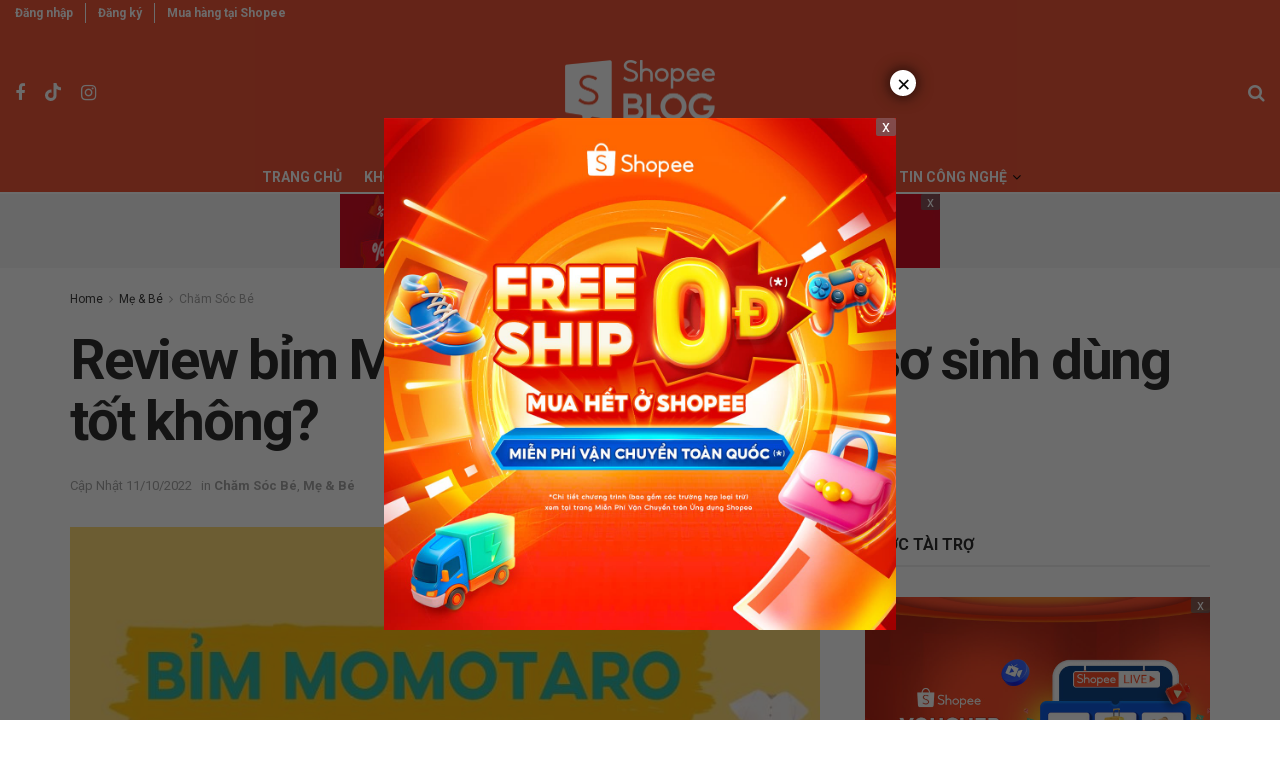

--- FILE ---
content_type: text/html; charset=UTF-8
request_url: https://shopee.vn/blog/review-bim-momotaro/
body_size: 60273
content:
<!doctype html>
<!--[if lt IE 7]> <html class="no-js lt-ie9 lt-ie8 lt-ie7" lang="vi" prefix="og: https://ogp.me/ns#"> <![endif]-->
<!--[if IE 7]>    <html class="no-js lt-ie9 lt-ie8" lang="vi" prefix="og: https://ogp.me/ns#"> <![endif]-->
<!--[if IE 8]>    <html class="no-js lt-ie9" lang="vi" prefix="og: https://ogp.me/ns#"> <![endif]-->
<!--[if IE 9]>    <html class="no-js lt-ie10" lang="vi" prefix="og: https://ogp.me/ns#"> <![endif]-->
<!--[if gt IE 8]><!--> <html class="no-js" lang="vi" prefix="og: https://ogp.me/ns#"> <!--<![endif]-->
<head>
    <meta http-equiv="Content-Type" content="text/html; charset=UTF-8" />
    <meta name='viewport' content='width=device-width, initial-scale=1, user-scalable=yes' />
    <link rel="profile" href="http://gmpg.org/xfn/11" />
    <link rel="pingback" href="https://shopee.vn/blog/xmlrpc.php" />
    
<!-- Google Tag Manager for WordPress by gtm4wp.com -->
<script data-cfasync="false" data-pagespeed-no-defer>
	var gtm4wp_datalayer_name = "dataLayer";
	var dataLayer = dataLayer || [];
</script>
<!-- End Google Tag Manager for WordPress by gtm4wp.com -->			<script type="text/javascript">
			  var jnews_ajax_url = '/blog/?ajax-request=jnews'
			</script>
			<script type="text/javascript">;window.jnews=window.jnews||{},window.jnews.library=window.jnews.library||{},window.jnews.library=function(){"use strict";var e=this;e.win=window,e.doc=document,e.noop=function(){},e.globalBody=e.doc.getElementsByTagName("body")[0],e.globalBody=e.globalBody?e.globalBody:e.doc,e.win.jnewsDataStorage=e.win.jnewsDataStorage||{_storage:new WeakMap,put:function(e,t,n){this._storage.has(e)||this._storage.set(e,new Map),this._storage.get(e).set(t,n)},get:function(e,t){return this._storage.get(e).get(t)},has:function(e,t){return this._storage.has(e)&&this._storage.get(e).has(t)},remove:function(e,t){var n=this._storage.get(e).delete(t);return 0===!this._storage.get(e).size&&this._storage.delete(e),n}},e.windowWidth=function(){return e.win.innerWidth||e.docEl.clientWidth||e.globalBody.clientWidth},e.windowHeight=function(){return e.win.innerHeight||e.docEl.clientHeight||e.globalBody.clientHeight},e.requestAnimationFrame=e.win.requestAnimationFrame||e.win.webkitRequestAnimationFrame||e.win.mozRequestAnimationFrame||e.win.msRequestAnimationFrame||window.oRequestAnimationFrame||function(e){return setTimeout(e,1e3/60)},e.cancelAnimationFrame=e.win.cancelAnimationFrame||e.win.webkitCancelAnimationFrame||e.win.webkitCancelRequestAnimationFrame||e.win.mozCancelAnimationFrame||e.win.msCancelRequestAnimationFrame||e.win.oCancelRequestAnimationFrame||function(e){clearTimeout(e)},e.classListSupport="classList"in document.createElement("_"),e.hasClass=e.classListSupport?function(e,t){return e.classList.contains(t)}:function(e,t){return e.className.indexOf(t)>=0},e.addClass=e.classListSupport?function(t,n){e.hasClass(t,n)||t.classList.add(n)}:function(t,n){e.hasClass(t,n)||(t.className+=" "+n)},e.removeClass=e.classListSupport?function(t,n){e.hasClass(t,n)&&t.classList.remove(n)}:function(t,n){e.hasClass(t,n)&&(t.className=t.className.replace(n,""))},e.objKeys=function(e){var t=[];for(var n in e)Object.prototype.hasOwnProperty.call(e,n)&&t.push(n);return t},e.isObjectSame=function(e,t){var n=!0;return JSON.stringify(e)!==JSON.stringify(t)&&(n=!1),n},e.extend=function(){for(var e,t,n,o=arguments[0]||{},i=1,a=arguments.length;i<a;i++)if(null!==(e=arguments[i]))for(t in e)o!==(n=e[t])&&void 0!==n&&(o[t]=n);return o},e.dataStorage=e.win.jnewsDataStorage,e.isVisible=function(e){return 0!==e.offsetWidth&&0!==e.offsetHeight||e.getBoundingClientRect().length},e.getHeight=function(e){return e.offsetHeight||e.clientHeight||e.getBoundingClientRect().height},e.getWidth=function(e){return e.offsetWidth||e.clientWidth||e.getBoundingClientRect().width},e.supportsPassive=!1;try{var t=Object.defineProperty({},"passive",{get:function(){e.supportsPassive=!0}});"createEvent"in e.doc?e.win.addEventListener("test",null,t):"fireEvent"in e.doc&&e.win.attachEvent("test",null)}catch(e){}e.passiveOption=!!e.supportsPassive&&{passive:!0},e.setStorage=function(e,t){e="jnews-"+e;var n={expired:Math.floor(((new Date).getTime()+432e5)/1e3)};t=Object.assign(n,t);localStorage.setItem(e,JSON.stringify(t))},e.getStorage=function(e){e="jnews-"+e;var t=localStorage.getItem(e);return null!==t&&0<t.length?JSON.parse(localStorage.getItem(e)):{}},e.expiredStorage=function(){var t,n="jnews-";for(var o in localStorage)o.indexOf(n)>-1&&"undefined"!==(t=e.getStorage(o.replace(n,""))).expired&&t.expired<Math.floor((new Date).getTime()/1e3)&&localStorage.removeItem(o)},e.addEvents=function(t,n,o){for(var i in n){var a=["touchstart","touchmove"].indexOf(i)>=0&&!o&&e.passiveOption;"createEvent"in e.doc?t.addEventListener(i,n[i],a):"fireEvent"in e.doc&&t.attachEvent("on"+i,n[i])}},e.removeEvents=function(t,n){for(var o in n)"createEvent"in e.doc?t.removeEventListener(o,n[o]):"fireEvent"in e.doc&&t.detachEvent("on"+o,n[o])},e.triggerEvents=function(t,n,o){var i;o=o||{detail:null};return"createEvent"in e.doc?(!(i=e.doc.createEvent("CustomEvent")||new CustomEvent(n)).initCustomEvent||i.initCustomEvent(n,!0,!1,o),void t.dispatchEvent(i)):"fireEvent"in e.doc?((i=e.doc.createEventObject()).eventType=n,void t.fireEvent("on"+i.eventType,i)):void 0},e.getParents=function(t,n){void 0===n&&(n=e.doc);for(var o=[],i=t.parentNode,a=!1;!a;)if(i){var r=i;r.querySelectorAll(n).length?a=!0:(o.push(r),i=r.parentNode)}else o=[],a=!0;return o},e.forEach=function(e,t,n){for(var o=0,i=e.length;o<i;o++)t.call(n,e[o],o)},e.getText=function(e){return e.innerText||e.textContent},e.setText=function(e,t){var n="object"==typeof t?t.innerText||t.textContent:t;e.innerText&&(e.innerText=n),e.textContent&&(e.textContent=n)},e.httpBuildQuery=function(t){return e.objKeys(t).reduce(function t(n){var o=arguments.length>1&&void 0!==arguments[1]?arguments[1]:null;return function(i,a){var r=n[a];a=encodeURIComponent(a);var s=o?"".concat(o,"[").concat(a,"]"):a;return null==r||"function"==typeof r?(i.push("".concat(s,"=")),i):["number","boolean","string"].includes(typeof r)?(i.push("".concat(s,"=").concat(encodeURIComponent(r))),i):(i.push(e.objKeys(r).reduce(t(r,s),[]).join("&")),i)}}(t),[]).join("&")},e.get=function(t,n,o,i){return o="function"==typeof o?o:e.noop,e.ajax("GET",t,n,o,i)},e.post=function(t,n,o,i){return o="function"==typeof o?o:e.noop,e.ajax("POST",t,n,o,i)},e.ajax=function(t,n,o,i,a){var r=new XMLHttpRequest,s=n,c=e.httpBuildQuery(o);if(t=-1!=["GET","POST"].indexOf(t)?t:"GET",r.open(t,s+("GET"==t?"?"+c:""),!0),"POST"==t&&r.setRequestHeader("Content-type","application/x-www-form-urlencoded"),r.setRequestHeader("X-Requested-With","XMLHttpRequest"),r.onreadystatechange=function(){4===r.readyState&&200<=r.status&&300>r.status&&"function"==typeof i&&i.call(void 0,r.response)},void 0!==a&&!a){return{xhr:r,send:function(){r.send("POST"==t?c:null)}}}return r.send("POST"==t?c:null),{xhr:r}},e.scrollTo=function(t,n,o){function i(e,t,n){this.start=this.position(),this.change=e-this.start,this.currentTime=0,this.increment=20,this.duration=void 0===n?500:n,this.callback=t,this.finish=!1,this.animateScroll()}return Math.easeInOutQuad=function(e,t,n,o){return(e/=o/2)<1?n/2*e*e+t:-n/2*(--e*(e-2)-1)+t},i.prototype.stop=function(){this.finish=!0},i.prototype.move=function(t){e.doc.documentElement.scrollTop=t,e.globalBody.parentNode.scrollTop=t,e.globalBody.scrollTop=t},i.prototype.position=function(){return e.doc.documentElement.scrollTop||e.globalBody.parentNode.scrollTop||e.globalBody.scrollTop},i.prototype.animateScroll=function(){this.currentTime+=this.increment;var t=Math.easeInOutQuad(this.currentTime,this.start,this.change,this.duration);this.move(t),this.currentTime<this.duration&&!this.finish?e.requestAnimationFrame.call(e.win,this.animateScroll.bind(this)):this.callback&&"function"==typeof this.callback&&this.callback()},new i(t,n,o)},e.unwrap=function(t){var n,o=t;e.forEach(t,(function(e,t){n?n+=e:n=e})),o.replaceWith(n)},e.performance={start:function(e){performance.mark(e+"Start")},stop:function(e){performance.mark(e+"End"),performance.measure(e,e+"Start",e+"End")}},e.fps=function(){var t=0,n=0,o=0;!function(){var i=t=0,a=0,r=0,s=document.getElementById("fpsTable"),c=function(t){void 0===document.getElementsByTagName("body")[0]?e.requestAnimationFrame.call(e.win,(function(){c(t)})):document.getElementsByTagName("body")[0].appendChild(t)};null===s&&((s=document.createElement("div")).style.position="fixed",s.style.top="120px",s.style.left="10px",s.style.width="100px",s.style.height="20px",s.style.border="1px solid black",s.style.fontSize="11px",s.style.zIndex="100000",s.style.backgroundColor="white",s.id="fpsTable",c(s));var l=function(){o++,n=Date.now(),(a=(o/(r=(n-t)/1e3)).toPrecision(2))!=i&&(i=a,s.innerHTML=i+"fps"),1<r&&(t=n,o=0),e.requestAnimationFrame.call(e.win,l)};l()}()},e.instr=function(e,t){for(var n=0;n<t.length;n++)if(-1!==e.toLowerCase().indexOf(t[n].toLowerCase()))return!0},e.winLoad=function(t,n){function o(o){if("complete"===e.doc.readyState||"interactive"===e.doc.readyState)return!o||n?setTimeout(t,n||1):t(o),1}o()||e.addEvents(e.win,{load:o})},e.docReady=function(t,n){function o(o){if("complete"===e.doc.readyState||"interactive"===e.doc.readyState)return!o||n?setTimeout(t,n||1):t(o),1}o()||e.addEvents(e.doc,{DOMContentLoaded:o})},e.fireOnce=function(){e.docReady((function(){e.assets=e.assets||[],e.assets.length&&(e.boot(),e.load_assets())}),50)},e.boot=function(){e.length&&e.doc.querySelectorAll("style[media]").forEach((function(e){"not all"==e.getAttribute("media")&&e.removeAttribute("media")}))},e.create_js=function(t,n){var o=e.doc.createElement("script");switch(o.setAttribute("src",t),n){case"defer":o.setAttribute("defer",!0);break;case"async":o.setAttribute("async",!0);break;case"deferasync":o.setAttribute("defer",!0),o.setAttribute("async",!0)}e.globalBody.appendChild(o)},e.load_assets=function(){"object"==typeof e.assets&&e.forEach(e.assets.slice(0),(function(t,n){var o="";t.defer&&(o+="defer"),t.async&&(o+="async"),e.create_js(t.url,o);var i=e.assets.indexOf(t);i>-1&&e.assets.splice(i,1)})),e.assets=jnewsoption.au_scripts=window.jnewsads=[]},e.setCookie=function(e,t,n){var o="";if(n){var i=new Date;i.setTime(i.getTime()+24*n*60*60*1e3),o="; expires="+i.toUTCString()}document.cookie=e+"="+(t||"")+o+"; path=/"},e.getCookie=function(e){for(var t=e+"=",n=document.cookie.split(";"),o=0;o<n.length;o++){for(var i=n[o];" "==i.charAt(0);)i=i.substring(1,i.length);if(0==i.indexOf(t))return i.substring(t.length,i.length)}return null},e.eraseCookie=function(e){document.cookie=e+"=; Path=/; Expires=Thu, 01 Jan 1970 00:00:01 GMT;"},e.docReady((function(){e.globalBody=e.globalBody==e.doc?e.doc.getElementsByTagName("body")[0]:e.globalBody,e.globalBody=e.globalBody?e.globalBody:e.doc})),e.winLoad((function(){e.winLoad((function(){var t=!1;if(void 0!==window.jnewsadmin)if(void 0!==window.file_version_checker){var n=e.objKeys(window.file_version_checker);n.length?n.forEach((function(e){t||"10.0.4"===window.file_version_checker[e]||(t=!0)})):t=!0}else t=!0;t&&(window.jnewsHelper.getMessage(),window.jnewsHelper.getNotice())}),2500)}))},window.jnews.library=new window.jnews.library;</script>
<!-- Search Engine Optimization by Rank Math PRO - https://rankmath.com/ -->
<title>Review bỉm Momotaro chi tiết: Trẻ sơ sinh dùng tốt không?</title>
<meta name="description" content="Bỉm Momotaro của Nhật Bản có ưu điểm &amp; khuyết điểm gì? Thấm hút tốt không? Cùng Shopee Blog review bỉm Momotaro để chọn được loại bỉm phù hợp nhất cho bé nhé!"/>
<meta name="robots" content="follow, index, max-snippet:-1, max-video-preview:-1, max-image-preview:large"/>
<link rel="canonical" href="https://shopee.vn/blog/review-bim-momotaro/" />
<meta property="og:locale" content="vi_VN" />
<meta property="og:type" content="article" />
<meta property="og:title" content="Review bỉm Momotaro chi tiết: Trẻ sơ sinh dùng tốt không?" />
<meta property="og:description" content="Bỉm Momotaro của Nhật Bản có ưu điểm &amp; khuyết điểm gì? Thấm hút tốt không? Cùng Shopee Blog review bỉm Momotaro để chọn được loại bỉm phù hợp nhất cho bé nhé!" />
<meta property="og:url" content="https://shopee.vn/blog/review-bim-momotaro/" />
<meta property="og:site_name" content="Shopee Blog" />
<meta property="article:publisher" content="https://www.facebook.com/ShopeeVN" />
<meta property="article:section" content="Chăm Sóc Bé" />
<meta property="og:updated_time" content="2022-10-11T23:40:56+07:00" />
<meta property="og:image" content="https://storage.googleapis.com/ops-shopee-files-live/live/shopee-blog/2022/10/b74153d4-review-bim-momotaro.jpg" />
<meta property="og:image:secure_url" content="https://storage.googleapis.com/ops-shopee-files-live/live/shopee-blog/2022/10/b74153d4-review-bim-momotaro.jpg" />
<meta property="og:image:width" content="1140" />
<meta property="og:image:height" content="800" />
<meta property="og:image:alt" content="review bỉm momotaro" />
<meta property="og:image:type" content="image/jpeg" />
<meta property="article:published_time" content="2022-09-20T22:22:15+07:00" />
<meta property="article:modified_time" content="2022-10-11T23:40:56+07:00" />
<meta name="twitter:card" content="summary_large_image" />
<meta name="twitter:title" content="Review bỉm Momotaro chi tiết: Trẻ sơ sinh dùng tốt không?" />
<meta name="twitter:description" content="Bỉm Momotaro của Nhật Bản có ưu điểm &amp; khuyết điểm gì? Thấm hút tốt không? Cùng Shopee Blog review bỉm Momotaro để chọn được loại bỉm phù hợp nhất cho bé nhé!" />
<meta name="twitter:image" content="https://storage.googleapis.com/ops-shopee-files-live/live/shopee-blog/2022/10/b74153d4-review-bim-momotaro.jpg" />
<meta name="twitter:label1" content="Written by" />
<meta name="twitter:data1" content="Châu Lê" />
<meta name="twitter:label2" content="Time to read" />
<meta name="twitter:data2" content="13 minutes" />
<script type="application/ld+json" class="rank-math-schema-pro">{"@context":"https://schema.org","@graph":[{"@type":"Organization","@id":"https://shopee.vn/blog/#organization","name":"Shopee Vi\u1ec7t Nam","url":"https://shopee.vn/blog","sameAs":["https://www.facebook.com/ShopeeVN"],"logo":{"@type":"ImageObject","@id":"https://shopee.vn/blog/#logo","url":"https://storage.googleapis.com/ops-shopee-files-live/live/shopee-blog/2021/08/904e6c14-logoshopeeblo_544x180.png","contentUrl":"https://storage.googleapis.com/ops-shopee-files-live/live/shopee-blog/2021/08/904e6c14-logoshopeeblo_544x180.png","caption":"Shopee Vi\u1ec7t Nam","inLanguage":"vi","width":"2272","height":"755"}},{"@type":"WebSite","@id":"https://shopee.vn/blog/#website","url":"https://shopee.vn/blog","name":"Shopee Vi\u1ec7t Nam","publisher":{"@id":"https://shopee.vn/blog/#organization"},"inLanguage":"vi"},{"@type":"ImageObject","@id":"https://storage.googleapis.com/ops-shopee-files-live/live/shopee-blog/2022/10/b74153d4-review-bim-momotaro.jpg","url":"https://storage.googleapis.com/ops-shopee-files-live/live/shopee-blog/2022/10/b74153d4-review-bim-momotaro.jpg","width":"1140","height":"800","caption":"review b\u1ec9m momotaro","inLanguage":"vi"},{"@type":"BreadcrumbList","@id":"https://shopee.vn/blog/review-bim-momotaro/#breadcrumb","itemListElement":[{"@type":"ListItem","position":"1","item":{"@id":"https://shopee.vn/blog/","name":"Home"}},{"@type":"ListItem","position":"2","item":{"@id":"https://shopee.vn/blog/review-bim-momotaro/","name":"Review b\u1ec9m Momotaro chi ti\u1ebft: Tr\u1ebb s\u01a1 sinh d\u00f9ng t\u1ed1t kh\u00f4ng?\u00a0\u00a0"}}]},{"@type":"WebPage","@id":"https://shopee.vn/blog/review-bim-momotaro/#webpage","url":"https://shopee.vn/blog/review-bim-momotaro/","name":"Review b\u1ec9m Momotaro chi ti\u1ebft: Tr\u1ebb s\u01a1 sinh d\u00f9ng t\u1ed1t kh\u00f4ng?","datePublished":"2022-09-20T22:22:15+07:00","dateModified":"2022-10-11T23:40:56+07:00","isPartOf":{"@id":"https://shopee.vn/blog/#website"},"primaryImageOfPage":{"@id":"https://storage.googleapis.com/ops-shopee-files-live/live/shopee-blog/2022/10/b74153d4-review-bim-momotaro.jpg"},"inLanguage":"vi","breadcrumb":{"@id":"https://shopee.vn/blog/review-bim-momotaro/#breadcrumb"}},{"@type":"Person","@id":"https://shopee.vn/blog/author/chau-le/","name":"Ch\u00e2u L\u00ea","description":"T\u1ed5ng h\u1ee3p c\u00e1c b\u00e0i vi\u1ebft m\u1edbi nh\u1ea5t v\u00e0 hay nh\u1ea5t c\u1ee7a blogger Ch\u00e2u L\u00ea t\u1ea1i Shopee Blog Vi\u1ec7t Nam. Xem ngay b\u00e0i vi\u1ebft c\u1ee7a Ch\u00e2u L\u00ea!","url":"https://shopee.vn/blog/author/chau-le/","image":{"@type":"ImageObject","@id":"https://secure.gravatar.com/avatar/415f3f95aaba29ca24fac5ad5cff53e2?s=96&amp;d=blank&amp;r=g","url":"https://secure.gravatar.com/avatar/415f3f95aaba29ca24fac5ad5cff53e2?s=96&amp;d=blank&amp;r=g","caption":"Ch\u00e2u L\u00ea","inLanguage":"vi"},"worksFor":{"@id":"https://shopee.vn/blog/#organization"}},{"@type":"Article","headline":"Review b\u1ec9m Momotaro chi ti\u1ebft: Tr\u1ebb s\u01a1 sinh d\u00f9ng t\u1ed1t kh\u00f4ng?","keywords":"review b\u1ec9m momotaro,b\u1ec9m momotaro c\u00f3 t\u1ed1t kh\u00f4ng,b\u1ec9m momotaro review","datePublished":"2022-09-20T22:22:15+07:00","dateModified":"2022-10-11T23:40:56+07:00","author":{"@id":"https://shopee.vn/blog/author/chau-le/","name":"Ch\u00e2u L\u00ea"},"publisher":{"@id":"https://shopee.vn/blog/#organization"},"description":"B\u1ec9m Momotaro c\u1ee7a Nh\u1eadt B\u1ea3n c\u00f3 \u01b0u \u0111i\u1ec3m &amp; khuy\u1ebft \u0111i\u1ec3m g\u00ec? Th\u1ea5m h\u00fat t\u1ed1t kh\u00f4ng? C\u00f9ng Shopee Blog review b\u1ec9m Momotaro \u0111\u1ec3 ch\u1ecdn \u0111\u01b0\u1ee3c lo\u1ea1i b\u1ec9m ph\u00f9 h\u1ee3p nh\u1ea5t cho b\u00e9 nh\u00e9!","name":"Review b\u1ec9m Momotaro chi ti\u1ebft: Tr\u1ebb s\u01a1 sinh d\u00f9ng t\u1ed1t kh\u00f4ng?","@id":"https://shopee.vn/blog/review-bim-momotaro/#richSnippet","isPartOf":{"@id":"https://shopee.vn/blog/review-bim-momotaro/#webpage"},"image":{"@id":"https://storage.googleapis.com/ops-shopee-files-live/live/shopee-blog/2022/10/b74153d4-review-bim-momotaro.jpg"},"inLanguage":"vi","mainEntityOfPage":{"@id":"https://shopee.vn/blog/review-bim-momotaro/#webpage"}}]}</script>
<!-- /Rank Math WordPress SEO plugin -->

<link rel='dns-prefetch' href='//shopee.vn' />
<link rel='dns-prefetch' href='//fonts.googleapis.com' />
<link rel='preconnect' href='https://fonts.gstatic.com' />
<link rel="alternate" type="application/rss+xml" title="Dòng thông tin Shopee Blog &raquo;" href="https://shopee.vn/blog/feed/" />
<link rel="alternate" type="application/rss+xml" title="Shopee Blog &raquo; Dòng bình luận" href="https://shopee.vn/blog/comments/feed/" />
<link rel="alternate" type="application/rss+xml" title="Shopee Blog &raquo; Review bỉm Momotaro chi tiết: Trẻ sơ sinh dùng tốt không?   Dòng bình luận" href="https://shopee.vn/blog/review-bim-momotaro/feed/" />
<script type="text/javascript">
/* <![CDATA[ */
window._wpemojiSettings = {"baseUrl":"https:\/\/s.w.org\/images\/core\/emoji\/15.0.3\/72x72\/","ext":".png","svgUrl":"https:\/\/s.w.org\/images\/core\/emoji\/15.0.3\/svg\/","svgExt":".svg","source":{"concatemoji":"https:\/\/shopee.vn\/blog\/wp-includes\/js\/wp-emoji-release.min.js"}};
/*! This file is auto-generated */
!function(i,n){var o,s,e;function c(e){try{var t={supportTests:e,timestamp:(new Date).valueOf()};sessionStorage.setItem(o,JSON.stringify(t))}catch(e){}}function p(e,t,n){e.clearRect(0,0,e.canvas.width,e.canvas.height),e.fillText(t,0,0);var t=new Uint32Array(e.getImageData(0,0,e.canvas.width,e.canvas.height).data),r=(e.clearRect(0,0,e.canvas.width,e.canvas.height),e.fillText(n,0,0),new Uint32Array(e.getImageData(0,0,e.canvas.width,e.canvas.height).data));return t.every(function(e,t){return e===r[t]})}function u(e,t,n){switch(t){case"flag":return n(e,"\ud83c\udff3\ufe0f\u200d\u26a7\ufe0f","\ud83c\udff3\ufe0f\u200b\u26a7\ufe0f")?!1:!n(e,"\ud83c\uddfa\ud83c\uddf3","\ud83c\uddfa\u200b\ud83c\uddf3")&&!n(e,"\ud83c\udff4\udb40\udc67\udb40\udc62\udb40\udc65\udb40\udc6e\udb40\udc67\udb40\udc7f","\ud83c\udff4\u200b\udb40\udc67\u200b\udb40\udc62\u200b\udb40\udc65\u200b\udb40\udc6e\u200b\udb40\udc67\u200b\udb40\udc7f");case"emoji":return!n(e,"\ud83d\udc26\u200d\u2b1b","\ud83d\udc26\u200b\u2b1b")}return!1}function f(e,t,n){var r="undefined"!=typeof WorkerGlobalScope&&self instanceof WorkerGlobalScope?new OffscreenCanvas(300,150):i.createElement("canvas"),a=r.getContext("2d",{willReadFrequently:!0}),o=(a.textBaseline="top",a.font="600 32px Arial",{});return e.forEach(function(e){o[e]=t(a,e,n)}),o}function t(e){var t=i.createElement("script");t.src=e,t.defer=!0,i.head.appendChild(t)}"undefined"!=typeof Promise&&(o="wpEmojiSettingsSupports",s=["flag","emoji"],n.supports={everything:!0,everythingExceptFlag:!0},e=new Promise(function(e){i.addEventListener("DOMContentLoaded",e,{once:!0})}),new Promise(function(t){var n=function(){try{var e=JSON.parse(sessionStorage.getItem(o));if("object"==typeof e&&"number"==typeof e.timestamp&&(new Date).valueOf()<e.timestamp+604800&&"object"==typeof e.supportTests)return e.supportTests}catch(e){}return null}();if(!n){if("undefined"!=typeof Worker&&"undefined"!=typeof OffscreenCanvas&&"undefined"!=typeof URL&&URL.createObjectURL&&"undefined"!=typeof Blob)try{var e="postMessage("+f.toString()+"("+[JSON.stringify(s),u.toString(),p.toString()].join(",")+"));",r=new Blob([e],{type:"text/javascript"}),a=new Worker(URL.createObjectURL(r),{name:"wpTestEmojiSupports"});return void(a.onmessage=function(e){c(n=e.data),a.terminate(),t(n)})}catch(e){}c(n=f(s,u,p))}t(n)}).then(function(e){for(var t in e)n.supports[t]=e[t],n.supports.everything=n.supports.everything&&n.supports[t],"flag"!==t&&(n.supports.everythingExceptFlag=n.supports.everythingExceptFlag&&n.supports[t]);n.supports.everythingExceptFlag=n.supports.everythingExceptFlag&&!n.supports.flag,n.DOMReady=!1,n.readyCallback=function(){n.DOMReady=!0}}).then(function(){return e}).then(function(){var e;n.supports.everything||(n.readyCallback(),(e=n.source||{}).concatemoji?t(e.concatemoji):e.wpemoji&&e.twemoji&&(t(e.twemoji),t(e.wpemoji)))}))}((window,document),window._wpemojiSettings);
/* ]]> */
</script>
<style id='wp-emoji-styles-inline-css' type='text/css'>

	img.wp-smiley, img.emoji {
		display: inline !important;
		border: none !important;
		box-shadow: none !important;
		height: 1em !important;
		width: 1em !important;
		margin: 0 0.07em !important;
		vertical-align: -0.1em !important;
		background: none !important;
		padding: 0 !important;
	}
</style>
<link rel='stylesheet' id='wp-block-library-css' href='https://shopee.vn/blog/wp-includes/css/dist/block-library/style.min.css' type='text/css' media='all' />
<style id='classic-theme-styles-inline-css' type='text/css'>
/*! This file is auto-generated */
.wp-block-button__link{color:#fff;background-color:#32373c;border-radius:9999px;box-shadow:none;text-decoration:none;padding:calc(.667em + 2px) calc(1.333em + 2px);font-size:1.125em}.wp-block-file__button{background:#32373c;color:#fff;text-decoration:none}
</style>
<style id='global-styles-inline-css' type='text/css'>
:root{--wp--preset--aspect-ratio--square: 1;--wp--preset--aspect-ratio--4-3: 4/3;--wp--preset--aspect-ratio--3-4: 3/4;--wp--preset--aspect-ratio--3-2: 3/2;--wp--preset--aspect-ratio--2-3: 2/3;--wp--preset--aspect-ratio--16-9: 16/9;--wp--preset--aspect-ratio--9-16: 9/16;--wp--preset--color--black: #000000;--wp--preset--color--cyan-bluish-gray: #abb8c3;--wp--preset--color--white: #ffffff;--wp--preset--color--pale-pink: #f78da7;--wp--preset--color--vivid-red: #cf2e2e;--wp--preset--color--luminous-vivid-orange: #ff6900;--wp--preset--color--luminous-vivid-amber: #fcb900;--wp--preset--color--light-green-cyan: #7bdcb5;--wp--preset--color--vivid-green-cyan: #00d084;--wp--preset--color--pale-cyan-blue: #8ed1fc;--wp--preset--color--vivid-cyan-blue: #0693e3;--wp--preset--color--vivid-purple: #9b51e0;--wp--preset--gradient--vivid-cyan-blue-to-vivid-purple: linear-gradient(135deg,rgba(6,147,227,1) 0%,rgb(155,81,224) 100%);--wp--preset--gradient--light-green-cyan-to-vivid-green-cyan: linear-gradient(135deg,rgb(122,220,180) 0%,rgb(0,208,130) 100%);--wp--preset--gradient--luminous-vivid-amber-to-luminous-vivid-orange: linear-gradient(135deg,rgba(252,185,0,1) 0%,rgba(255,105,0,1) 100%);--wp--preset--gradient--luminous-vivid-orange-to-vivid-red: linear-gradient(135deg,rgba(255,105,0,1) 0%,rgb(207,46,46) 100%);--wp--preset--gradient--very-light-gray-to-cyan-bluish-gray: linear-gradient(135deg,rgb(238,238,238) 0%,rgb(169,184,195) 100%);--wp--preset--gradient--cool-to-warm-spectrum: linear-gradient(135deg,rgb(74,234,220) 0%,rgb(151,120,209) 20%,rgb(207,42,186) 40%,rgb(238,44,130) 60%,rgb(251,105,98) 80%,rgb(254,248,76) 100%);--wp--preset--gradient--blush-light-purple: linear-gradient(135deg,rgb(255,206,236) 0%,rgb(152,150,240) 100%);--wp--preset--gradient--blush-bordeaux: linear-gradient(135deg,rgb(254,205,165) 0%,rgb(254,45,45) 50%,rgb(107,0,62) 100%);--wp--preset--gradient--luminous-dusk: linear-gradient(135deg,rgb(255,203,112) 0%,rgb(199,81,192) 50%,rgb(65,88,208) 100%);--wp--preset--gradient--pale-ocean: linear-gradient(135deg,rgb(255,245,203) 0%,rgb(182,227,212) 50%,rgb(51,167,181) 100%);--wp--preset--gradient--electric-grass: linear-gradient(135deg,rgb(202,248,128) 0%,rgb(113,206,126) 100%);--wp--preset--gradient--midnight: linear-gradient(135deg,rgb(2,3,129) 0%,rgb(40,116,252) 100%);--wp--preset--font-size--small: 13px;--wp--preset--font-size--medium: 20px;--wp--preset--font-size--large: 36px;--wp--preset--font-size--x-large: 42px;--wp--preset--spacing--20: 0.44rem;--wp--preset--spacing--30: 0.67rem;--wp--preset--spacing--40: 1rem;--wp--preset--spacing--50: 1.5rem;--wp--preset--spacing--60: 2.25rem;--wp--preset--spacing--70: 3.38rem;--wp--preset--spacing--80: 5.06rem;--wp--preset--shadow--natural: 6px 6px 9px rgba(0, 0, 0, 0.2);--wp--preset--shadow--deep: 12px 12px 50px rgba(0, 0, 0, 0.4);--wp--preset--shadow--sharp: 6px 6px 0px rgba(0, 0, 0, 0.2);--wp--preset--shadow--outlined: 6px 6px 0px -3px rgba(255, 255, 255, 1), 6px 6px rgba(0, 0, 0, 1);--wp--preset--shadow--crisp: 6px 6px 0px rgba(0, 0, 0, 1);}:where(.is-layout-flex){gap: 0.5em;}:where(.is-layout-grid){gap: 0.5em;}body .is-layout-flex{display: flex;}.is-layout-flex{flex-wrap: wrap;align-items: center;}.is-layout-flex > :is(*, div){margin: 0;}body .is-layout-grid{display: grid;}.is-layout-grid > :is(*, div){margin: 0;}:where(.wp-block-columns.is-layout-flex){gap: 2em;}:where(.wp-block-columns.is-layout-grid){gap: 2em;}:where(.wp-block-post-template.is-layout-flex){gap: 1.25em;}:where(.wp-block-post-template.is-layout-grid){gap: 1.25em;}.has-black-color{color: var(--wp--preset--color--black) !important;}.has-cyan-bluish-gray-color{color: var(--wp--preset--color--cyan-bluish-gray) !important;}.has-white-color{color: var(--wp--preset--color--white) !important;}.has-pale-pink-color{color: var(--wp--preset--color--pale-pink) !important;}.has-vivid-red-color{color: var(--wp--preset--color--vivid-red) !important;}.has-luminous-vivid-orange-color{color: var(--wp--preset--color--luminous-vivid-orange) !important;}.has-luminous-vivid-amber-color{color: var(--wp--preset--color--luminous-vivid-amber) !important;}.has-light-green-cyan-color{color: var(--wp--preset--color--light-green-cyan) !important;}.has-vivid-green-cyan-color{color: var(--wp--preset--color--vivid-green-cyan) !important;}.has-pale-cyan-blue-color{color: var(--wp--preset--color--pale-cyan-blue) !important;}.has-vivid-cyan-blue-color{color: var(--wp--preset--color--vivid-cyan-blue) !important;}.has-vivid-purple-color{color: var(--wp--preset--color--vivid-purple) !important;}.has-black-background-color{background-color: var(--wp--preset--color--black) !important;}.has-cyan-bluish-gray-background-color{background-color: var(--wp--preset--color--cyan-bluish-gray) !important;}.has-white-background-color{background-color: var(--wp--preset--color--white) !important;}.has-pale-pink-background-color{background-color: var(--wp--preset--color--pale-pink) !important;}.has-vivid-red-background-color{background-color: var(--wp--preset--color--vivid-red) !important;}.has-luminous-vivid-orange-background-color{background-color: var(--wp--preset--color--luminous-vivid-orange) !important;}.has-luminous-vivid-amber-background-color{background-color: var(--wp--preset--color--luminous-vivid-amber) !important;}.has-light-green-cyan-background-color{background-color: var(--wp--preset--color--light-green-cyan) !important;}.has-vivid-green-cyan-background-color{background-color: var(--wp--preset--color--vivid-green-cyan) !important;}.has-pale-cyan-blue-background-color{background-color: var(--wp--preset--color--pale-cyan-blue) !important;}.has-vivid-cyan-blue-background-color{background-color: var(--wp--preset--color--vivid-cyan-blue) !important;}.has-vivid-purple-background-color{background-color: var(--wp--preset--color--vivid-purple) !important;}.has-black-border-color{border-color: var(--wp--preset--color--black) !important;}.has-cyan-bluish-gray-border-color{border-color: var(--wp--preset--color--cyan-bluish-gray) !important;}.has-white-border-color{border-color: var(--wp--preset--color--white) !important;}.has-pale-pink-border-color{border-color: var(--wp--preset--color--pale-pink) !important;}.has-vivid-red-border-color{border-color: var(--wp--preset--color--vivid-red) !important;}.has-luminous-vivid-orange-border-color{border-color: var(--wp--preset--color--luminous-vivid-orange) !important;}.has-luminous-vivid-amber-border-color{border-color: var(--wp--preset--color--luminous-vivid-amber) !important;}.has-light-green-cyan-border-color{border-color: var(--wp--preset--color--light-green-cyan) !important;}.has-vivid-green-cyan-border-color{border-color: var(--wp--preset--color--vivid-green-cyan) !important;}.has-pale-cyan-blue-border-color{border-color: var(--wp--preset--color--pale-cyan-blue) !important;}.has-vivid-cyan-blue-border-color{border-color: var(--wp--preset--color--vivid-cyan-blue) !important;}.has-vivid-purple-border-color{border-color: var(--wp--preset--color--vivid-purple) !important;}.has-vivid-cyan-blue-to-vivid-purple-gradient-background{background: var(--wp--preset--gradient--vivid-cyan-blue-to-vivid-purple) !important;}.has-light-green-cyan-to-vivid-green-cyan-gradient-background{background: var(--wp--preset--gradient--light-green-cyan-to-vivid-green-cyan) !important;}.has-luminous-vivid-amber-to-luminous-vivid-orange-gradient-background{background: var(--wp--preset--gradient--luminous-vivid-amber-to-luminous-vivid-orange) !important;}.has-luminous-vivid-orange-to-vivid-red-gradient-background{background: var(--wp--preset--gradient--luminous-vivid-orange-to-vivid-red) !important;}.has-very-light-gray-to-cyan-bluish-gray-gradient-background{background: var(--wp--preset--gradient--very-light-gray-to-cyan-bluish-gray) !important;}.has-cool-to-warm-spectrum-gradient-background{background: var(--wp--preset--gradient--cool-to-warm-spectrum) !important;}.has-blush-light-purple-gradient-background{background: var(--wp--preset--gradient--blush-light-purple) !important;}.has-blush-bordeaux-gradient-background{background: var(--wp--preset--gradient--blush-bordeaux) !important;}.has-luminous-dusk-gradient-background{background: var(--wp--preset--gradient--luminous-dusk) !important;}.has-pale-ocean-gradient-background{background: var(--wp--preset--gradient--pale-ocean) !important;}.has-electric-grass-gradient-background{background: var(--wp--preset--gradient--electric-grass) !important;}.has-midnight-gradient-background{background: var(--wp--preset--gradient--midnight) !important;}.has-small-font-size{font-size: var(--wp--preset--font-size--small) !important;}.has-medium-font-size{font-size: var(--wp--preset--font-size--medium) !important;}.has-large-font-size{font-size: var(--wp--preset--font-size--large) !important;}.has-x-large-font-size{font-size: var(--wp--preset--font-size--x-large) !important;}
:where(.wp-block-post-template.is-layout-flex){gap: 1.25em;}:where(.wp-block-post-template.is-layout-grid){gap: 1.25em;}
:where(.wp-block-columns.is-layout-flex){gap: 2em;}:where(.wp-block-columns.is-layout-grid){gap: 2em;}
:root :where(.wp-block-pullquote){font-size: 1.5em;line-height: 1.6;}
</style>
<link rel='stylesheet' id='parent-style-css' href='https://shopee.vn/blog/wp-content/themes/jnews/style.css' type='text/css' media='all' />
<link rel='stylesheet' id='js_composer_front-css' href='https://shopee.vn/blog/wp-content/plugins/22ad6b03-js_composer/assets/css/js_composer.min.css' type='text/css' media='all' />
<link rel='stylesheet' id='jeg_customizer_font-css' href='//fonts.googleapis.com/css?family=Roboto%3Aregular%2Citalic%2C500%2C500italic%2C700%2C700italic&#038;display=swap&#038;ver=1.3.0' type='text/css' media='all' />
<link rel='stylesheet' id='popup-maker-site-css' href='https://shopee.vn/blog/wp-content/plugins/popup-maker/assets/css/pum-site.min.css' type='text/css' media='all' />
<style id='popup-maker-site-inline-css' type='text/css'>
/* Popup Google Fonts */
@import url('//fonts.googleapis.com/css?family=Montserrat:100');

/* Popup Theme 60187: Light Box */
.pum-theme-60187, .pum-theme-lightbox { background-color: rgba( 10, 10, 10, 0.60 ) } 
.pum-theme-60187 .pum-container, .pum-theme-lightbox .pum-container { padding: 8px; border-radius: 4px; border: 1px solid #ee4d2d; box-shadow: 0px 0px 30px 0px rgba( 2, 2, 2, 1.00 ); background-color: rgba( 249, 249, 249, 0.87 ) } 
.pum-theme-60187 .pum-title, .pum-theme-lightbox .pum-title { color: #000000; text-align: left; text-shadow: 0px 0px 0px rgba( 2, 2, 2, 0.23 ); font-family: inherit; font-weight: 100; font-size: 32px; line-height: 36px } 
.pum-theme-60187 .pum-content, .pum-theme-lightbox .pum-content { color: #000000; font-family: inherit; font-weight: 100 } 
.pum-theme-60187 .pum-content + .pum-close, .pum-theme-lightbox .pum-content + .pum-close { position: absolute; height: 26px; width: 26px; left: auto; right: -20px; bottom: auto; top: -20px; padding: 0px; color: #0a0a0a; font-family: Arial; font-weight: 100; font-size: 23px; line-height: 24px; border: 2px solid #ffffff; border-radius: 26px; box-shadow: 0px 0px 15px 1px rgba( 2, 2, 2, 0.75 ); text-shadow: 0px 0px 0px rgba( 0, 0, 0, 0.23 ); background-color: rgba( 255, 255, 255, 1.00 ) } 

/* Popup Theme 60188: Enterprise Blue */
.pum-theme-60188, .pum-theme-enterprise-blue { background-color: rgba( 0, 0, 0, 0.70 ) } 
.pum-theme-60188 .pum-container, .pum-theme-enterprise-blue .pum-container { padding: 28px; border-radius: 5px; border: 1px none #000000; box-shadow: 0px 10px 25px 4px rgba( 2, 2, 2, 0.50 ); background-color: rgba( 255, 255, 255, 1.00 ) } 
.pum-theme-60188 .pum-title, .pum-theme-enterprise-blue .pum-title { color: #315b7c; text-align: left; text-shadow: 0px 0px 0px rgba( 2, 2, 2, 0.23 ); font-family: inherit; font-weight: 100; font-size: 34px; line-height: 36px } 
.pum-theme-60188 .pum-content, .pum-theme-enterprise-blue .pum-content { color: #2d2d2d; font-family: inherit; font-weight: 100 } 
.pum-theme-60188 .pum-content + .pum-close, .pum-theme-enterprise-blue .pum-content + .pum-close { position: absolute; height: 28px; width: 28px; left: auto; right: 8px; bottom: auto; top: 8px; padding: 4px; color: #ffffff; font-family: Times New Roman; font-weight: 100; font-size: 20px; line-height: 20px; border: 1px none #ffffff; border-radius: 42px; box-shadow: 0px 0px 0px 0px rgba( 2, 2, 2, 0.23 ); text-shadow: 0px 0px 0px rgba( 0, 0, 0, 0.23 ); background-color: rgba( 49, 91, 124, 1.00 ) } 

/* Popup Theme 60189: Hello Box */
.pum-theme-60189, .pum-theme-hello-box { background-color: rgba( 0, 0, 0, 0.75 ) } 
.pum-theme-60189 .pum-container, .pum-theme-hello-box .pum-container { padding: 30px; border-radius: 80px; border: 14px solid #81d742; box-shadow: 0px 0px 0px 0px rgba( 2, 2, 2, 0.00 ); background-color: rgba( 255, 255, 255, 1.00 ) } 
.pum-theme-60189 .pum-title, .pum-theme-hello-box .pum-title { color: #2d2d2d; text-align: left; text-shadow: 0px 0px 0px rgba( 2, 2, 2, 0.23 ); font-family: Montserrat; font-weight: 100; font-size: 32px; line-height: 36px } 
.pum-theme-60189 .pum-content, .pum-theme-hello-box .pum-content { color: #2d2d2d; font-family: inherit; font-weight: 100 } 
.pum-theme-60189 .pum-content + .pum-close, .pum-theme-hello-box .pum-content + .pum-close { position: absolute; height: auto; width: auto; left: auto; right: -30px; bottom: auto; top: -30px; padding: 0px; color: #2d2d2d; font-family: Times New Roman; font-weight: 100; font-size: 32px; line-height: 28px; border: 1px none #ffffff; border-radius: 28px; box-shadow: 0px 0px 0px 0px rgba( 2, 2, 2, 0.23 ); text-shadow: 0px 0px 0px rgba( 0, 0, 0, 0.23 ); background-color: rgba( 255, 255, 255, 1.00 ) } 

/* Popup Theme 60190: Cutting Edge */
.pum-theme-60190, .pum-theme-cutting-edge { background-color: rgba( 0, 0, 0, 0.50 ) } 
.pum-theme-60190 .pum-container, .pum-theme-cutting-edge .pum-container { padding: 18px; border-radius: 0px; border: 1px none #000000; box-shadow: 0px 10px 25px 0px rgba( 2, 2, 2, 0.50 ); background-color: rgba( 30, 115, 190, 1.00 ) } 
.pum-theme-60190 .pum-title, .pum-theme-cutting-edge .pum-title { color: #ffffff; text-align: left; text-shadow: 0px 0px 0px rgba( 2, 2, 2, 0.23 ); font-family: Sans-Serif; font-weight: 100; font-size: 26px; line-height: 28px } 
.pum-theme-60190 .pum-content, .pum-theme-cutting-edge .pum-content { color: #ffffff; font-family: inherit; font-weight: 100 } 
.pum-theme-60190 .pum-content + .pum-close, .pum-theme-cutting-edge .pum-content + .pum-close { position: absolute; height: 24px; width: 24px; left: auto; right: 0px; bottom: auto; top: 0px; padding: 0px; color: #1e73be; font-family: Times New Roman; font-weight: 100; font-size: 32px; line-height: 24px; border: 1px none #ffffff; border-radius: 0px; box-shadow: -1px 1px 1px 0px rgba( 2, 2, 2, 0.10 ); text-shadow: -1px 1px 1px rgba( 0, 0, 0, 0.10 ); background-color: rgba( 238, 238, 34, 1.00 ) } 

/* Popup Theme 60191: Framed Border */
.pum-theme-60191, .pum-theme-framed-border { background-color: rgba( 255, 255, 255, 0.50 ) } 
.pum-theme-60191 .pum-container, .pum-theme-framed-border .pum-container { padding: 18px; border-radius: 0px; border: 20px outset #dd3333; box-shadow: 1px 1px 3px 0px rgba( 2, 2, 2, 0.97 ) inset; background-color: rgba( 255, 251, 239, 1.00 ) } 
.pum-theme-60191 .pum-title, .pum-theme-framed-border .pum-title { color: #000000; text-align: left; text-shadow: 0px 0px 0px rgba( 2, 2, 2, 0.23 ); font-family: inherit; font-weight: 100; font-size: 32px; line-height: 36px } 
.pum-theme-60191 .pum-content, .pum-theme-framed-border .pum-content { color: #2d2d2d; font-family: inherit; font-weight: 100 } 
.pum-theme-60191 .pum-content + .pum-close, .pum-theme-framed-border .pum-content + .pum-close { position: absolute; height: 20px; width: 20px; left: auto; right: -20px; bottom: auto; top: -20px; padding: 0px; color: #ffffff; font-family: Tahoma; font-weight: 700; font-size: 16px; line-height: 18px; border: 1px none #ffffff; border-radius: 0px; box-shadow: 0px 0px 0px 0px rgba( 2, 2, 2, 0.23 ); text-shadow: 0px 0px 0px rgba( 0, 0, 0, 0.23 ); background-color: rgba( 0, 0, 0, 0.55 ) } 

/* Popup Theme 60192: Floating Bar - Soft Blue */
.pum-theme-60192, .pum-theme-floating-bar { background-color: rgba( 255, 255, 255, 0.00 ) } 
.pum-theme-60192 .pum-container, .pum-theme-floating-bar .pum-container { padding: 8px; border-radius: 0px; border: 1px none #000000; box-shadow: 1px 1px 3px 0px rgba( 2, 2, 2, 0.23 ); background-color: rgba( 238, 246, 252, 1.00 ) } 
.pum-theme-60192 .pum-title, .pum-theme-floating-bar .pum-title { color: #505050; text-align: left; text-shadow: 0px 0px 0px rgba( 2, 2, 2, 0.23 ); font-family: inherit; font-weight: 400; font-size: 32px; line-height: 36px } 
.pum-theme-60192 .pum-content, .pum-theme-floating-bar .pum-content { color: #505050; font-family: inherit; font-weight: 400 } 
.pum-theme-60192 .pum-content + .pum-close, .pum-theme-floating-bar .pum-content + .pum-close { position: absolute; height: 18px; width: 18px; left: auto; right: 5px; bottom: auto; top: 50%; padding: 0px; color: #505050; font-family: Sans-Serif; font-weight: 700; font-size: 15px; line-height: 18px; border: 1px solid #505050; border-radius: 15px; box-shadow: 0px 0px 0px 0px rgba( 2, 2, 2, 0.00 ); text-shadow: 0px 0px 0px rgba( 0, 0, 0, 0.00 ); background-color: rgba( 255, 255, 255, 0.00 ); transform: translate(0, -50%) } 

/* Popup Theme 60193: Content Only - For use with page builders or block editor */
.pum-theme-60193, .pum-theme-content-only { background-color: rgba( 0, 0, 0, 0.70 ) } 
.pum-theme-60193 .pum-container, .pum-theme-content-only .pum-container { padding: 0px; border-radius: 0px; border: 1px none #000000; box-shadow: 0px 0px 0px 0px rgba( 2, 2, 2, 0.00 ) } 
.pum-theme-60193 .pum-title, .pum-theme-content-only .pum-title { color: #000000; text-align: left; text-shadow: 0px 0px 0px rgba( 2, 2, 2, 0.23 ); font-family: inherit; font-weight: 400; font-size: 32px; line-height: 36px } 
.pum-theme-60193 .pum-content, .pum-theme-content-only .pum-content { color: #8c8c8c; font-family: inherit; font-weight: 400 } 
.pum-theme-60193 .pum-content + .pum-close, .pum-theme-content-only .pum-content + .pum-close { position: absolute; height: 18px; width: 18px; left: auto; right: 7px; bottom: auto; top: 7px; padding: 0px; color: #000000; font-family: inherit; font-weight: 700; font-size: 20px; line-height: 20px; border: 1px none #ffffff; border-radius: 15px; box-shadow: 0px 0px 0px 0px rgba( 2, 2, 2, 0.00 ); text-shadow: 0px 0px 0px rgba( 0, 0, 0, 0.00 ); background-color: rgba( 255, 255, 255, 0.00 ) } 

/* Popup Theme 60186: Default Theme */
.pum-theme-60186, .pum-theme-default-theme { background-color: rgba( 255, 255, 255, 1.00 ) } 
.pum-theme-60186 .pum-container, .pum-theme-default-theme .pum-container { padding: 18px; border-radius: 0px; border: 1px none #000000; box-shadow: 1px 1px 3px 0px rgba( 2, 2, 2, 0.23 ); background-color: rgba( 249, 249, 249, 1.00 ) } 
.pum-theme-60186 .pum-title, .pum-theme-default-theme .pum-title { color: #000000; text-align: left; text-shadow: 0px 0px 0px rgba( 2, 2, 2, 0.23 ); font-family: inherit; font-weight: 400; font-size: 32px; font-style: normal; line-height: 36px } 
.pum-theme-60186 .pum-content, .pum-theme-default-theme .pum-content { color: #8c8c8c; font-family: inherit; font-weight: 400; font-style: inherit } 
.pum-theme-60186 .pum-content + .pum-close, .pum-theme-default-theme .pum-content + .pum-close { position: absolute; height: auto; width: auto; left: auto; right: 0px; bottom: auto; top: 0px; padding: 8px; color: #ffffff; font-family: inherit; font-weight: 400; font-size: 12px; font-style: inherit; line-height: 36px; border: 1px none #ffffff; border-radius: 0px; box-shadow: 1px 1px 3px 0px rgba( 2, 2, 2, 0.23 ); text-shadow: 0px 0px 0px rgba( 0, 0, 0, 0.23 ); background-color: rgba( 0, 183, 205, 1.00 ) } 

#pum-134084 {z-index: 1999999999}
#pum-60198 {z-index: 1999999999}
#pum-60194 {z-index: 1999999999}
html.pum-open.pum-open-overlay.pum-open-scrollable body > *:not([aria-modal="true"]) { padding-right: 0px!important; }
</style>
<link rel='stylesheet' id='td-theme-css' href='https://shopee.vn/blog/wp-content/themes/jnews/style.css' type='text/css' media='all' />
<link rel='stylesheet' id='td-theme-child-css' href='https://shopee.vn/blog/wp-content/themes/shopee-blog-patch/style.css' type='text/css' media='all' />
<link rel='stylesheet' id='mediaelement-css' href='https://shopee.vn/blog/wp-includes/js/mediaelement/mediaelementplayer-legacy.min.css' type='text/css' media='all' />
<link rel='stylesheet' id='wp-mediaelement-css' href='https://shopee.vn/blog/wp-includes/js/mediaelement/wp-mediaelement.min.css' type='text/css' media='all' />
<link rel='stylesheet' id='font-awesome-css' href='https://shopee.vn/blog/wp-content/themes/jnews/assets/fonts/font-awesome/font-awesome.min.css' type='text/css' media='all' />
<link rel='preload' as='font' type='font/woff2' crossorigin id='font-awesome-webfont-css' href='https://shopee.vn/blog/wp-content/themes/jnews/assets/fonts/font-awesome/fonts/fontawesome-webfont.woff2' type='text/css' media='all' />
<link rel='preload' as='font' type='font/woff' crossorigin id='jnews-icon-webfont-css' href='https://shopee.vn/blog/wp-content/themes/jnews/assets/fonts/jegicon/fonts/jegicon.woff' type='text/css' media='all' />
<link rel='stylesheet' id='jnews-icon-css' href='https://shopee.vn/blog/wp-content/themes/jnews/assets/fonts/jegicon/jegicon.css' type='text/css' media='all' />
<link rel='stylesheet' id='jscrollpane-css' href='https://shopee.vn/blog/wp-content/themes/jnews/assets/css/jquery.jscrollpane.css' type='text/css' media='all' />
<link rel='stylesheet' id='oknav-css' href='https://shopee.vn/blog/wp-content/themes/jnews/assets/css/okayNav.css' type='text/css' media='all' />
<link rel='stylesheet' id='magnific-popup-css' href='https://shopee.vn/blog/wp-content/themes/jnews/assets/css/magnific-popup.css' type='text/css' media='all' />
<link rel='stylesheet' id='chosen-css' href='https://shopee.vn/blog/wp-content/themes/jnews/assets/css/chosen/chosen.css' type='text/css' media='all' />
<link rel='stylesheet' id='jnews-main-css' href='https://shopee.vn/blog/wp-content/themes/jnews/assets/css/main.css' type='text/css' media='all' />
<link rel='stylesheet' id='jnews-pages-css' href='https://shopee.vn/blog/wp-content/themes/jnews/assets/css/pages.css' type='text/css' media='all' />
<link rel='stylesheet' id='jnews-single-css' href='https://shopee.vn/blog/wp-content/themes/jnews/assets/css/single.css' type='text/css' media='all' />
<link rel='stylesheet' id='jnews-responsive-css' href='https://shopee.vn/blog/wp-content/themes/jnews/assets/css/responsive.css' type='text/css' media='all' />
<link rel='stylesheet' id='jnews-pb-temp-css' href='https://shopee.vn/blog/wp-content/themes/jnews/assets/css/pb-temp.css' type='text/css' media='all' />
<link rel='stylesheet' id='jnews-js-composer-css' href='https://shopee.vn/blog/wp-content/themes/jnews/assets/css/js-composer-frontend.css' type='text/css' media='all' />
<link rel='stylesheet' id='jnews-style-css' href='https://shopee.vn/blog/wp-content/themes/shopee-blog-patch/style.css' type='text/css' media='all' />
<link rel='stylesheet' id='jnews-darkmode-css' href='https://shopee.vn/blog/wp-content/themes/jnews/assets/css/darkmode.css' type='text/css' media='all' />
<link rel='stylesheet' id='jnews-select-share-css' href='https://shopee.vn/blog/wp-content/plugins/jnews-social-share/assets/css/plugin.css' type='text/css' media='all' />
<script type="text/javascript" src="https://shopee.vn/blog/wp-includes/js/jquery/jquery.min.js" id="jquery-core-js"></script>
<script type="text/javascript" src="https://shopee.vn/blog/wp-includes/js/jquery/jquery-migrate.min.js" id="jquery-migrate-js"></script>
<script type="text/javascript" src="https://shopee.vn/blog/wp-content/themes/shopee-blog-patch/assets/shopee-js.js" id="shopee-js-js"></script>
<script></script><link rel="https://api.w.org/" href="https://shopee.vn/blog/wp-json/" /><link rel="alternate" title="JSON" type="application/json" href="https://shopee.vn/blog/wp-json/wp/v2/posts/67375" /><link rel="EditURI" type="application/rsd+xml" title="RSD" href="https://shopee.vn/blog/xmlrpc.php?rsd" />
<meta name="generator" content="WordPress 6.6.2" />
<link rel='shortlink' href='https://shopee.vn/blog/?p=67375' />
<link rel="alternate" title="oNhúng (JSON)" type="application/json+oembed" href="https://shopee.vn/blog/wp-json/oembed/1.0/embed?url=https%3A%2F%2Fshopee.vn%2Fblog%2Freview-bim-momotaro%2F" />
<link rel="alternate" title="oNhúng (XML)" type="text/xml+oembed" href="https://shopee.vn/blog/wp-json/oembed/1.0/embed?url=https%3A%2F%2Fshopee.vn%2Fblog%2Freview-bim-momotaro%2F&#038;format=xml" />

<!-- This site is using AdRotate v5.15.1 to display their advertisements - https://ajdg.solutions/ -->
<!-- AdRotate CSS -->
<style type="text/css" media="screen">
	.g { margin:0px; padding:0px; overflow:hidden; line-height:1; zoom:1; }
	.g img { height:auto; }
	.g-col { position:relative; float:left; }
	.g-col:first-child { margin-left: 0; }
	.g-col:last-child { margin-right: 0; }
	.g-1 { width:100%; max-width:728px; height:100%; max-height:90px; margin: 0 auto; }
	.g-2 { width:100%; max-width:728px; height:100%; max-height:90px; margin: 0 auto; }
	.g-3 { width:100%; max-width:728px; height:100%; max-height:90px; margin: 0 auto; }
	.g-4 { width:100%; max-width:628px; height:100%; max-height:628px; margin: 0 auto; }
	.g-5 { width:100%; max-width:628px; height:100%; max-height:840px; margin: 0 auto; }
	.g-6 { width:100%; max-width:728px; height:100%; max-height:90px; margin: 0 auto; }
	.g-7 { width:100%; max-width:728px; height:100%; max-height:90px; margin: 0 auto; }
	.g-8 { margin:0px;  width:100%; max-width:728px; height:100%; max-height:90px; }
	.g-9 { margin:0px;  width:100%; max-width:728px; height:100%; max-height:90px; }
	.g-10 { margin:0px;  width:100%; max-width:628px; height:100%; max-height:628px; }
	@media only screen and (max-width: 480px) {
		.g-col, .g-dyn, .g-single { width:100%; margin-left:0; margin-right:0; }
	}
</style>
<!-- /AdRotate CSS -->


<!-- Google Tag Manager for WordPress by gtm4wp.com -->
<!-- GTM Container placement set to footer -->
<script data-cfasync="false" data-pagespeed-no-defer>
	var dataLayer_content = {"pageTitle":"Review bỉm Momotaro chi tiết: Trẻ sơ sinh dùng tốt không?","pagePostType":"post","pagePostType2":"single-post","pageCategory":["cham-soc-be","me-be-tips"],"pagePostAuthor":"Châu Lê","pagePostDate":"20\/09\/2022","pagePostDateYear":2022,"pagePostDateMonth":9,"pagePostDateDay":20,"pagePostDateDayName":"Thứ ba","pagePostDateHour":22,"pagePostDateMinute":22,"pagePostDateIso":"2022-09-20T22:22:15+07:00","pagePostDateUnix":1663712535};
	dataLayer.push( dataLayer_content );
</script>
<script data-cfasync="false" data-pagespeed-no-defer>
(function(w,d,s,l,i){w[l]=w[l]||[];w[l].push({'gtm.start':
new Date().getTime(),event:'gtm.js'});var f=d.getElementsByTagName(s)[0],
j=d.createElement(s),dl=l!='dataLayer'?'&l='+l:'';j.async=true;j.src=
'//www.googletagmanager.com/gtm.js?id='+i+dl;f.parentNode.insertBefore(j,f);
})(window,document,'script','dataLayer','GTM-NDTWHKZ');
</script>
<!-- End Google Tag Manager for WordPress by gtm4wp.com --><meta name="generator" content="Powered by WPBakery Page Builder - drag and drop page builder for WordPress."/>
<link rel="icon" href="https://cdn.giaiphap.shopee.vn/ops-shopee-files-live/live/shopee-blog/2025/07/97f61151-seatalk_img_20250725_111610-75x75.png" sizes="32x32" />
<link rel="icon" href="https://cdn.giaiphap.shopee.vn/ops-shopee-files-live/live/shopee-blog/2025/07/97f61151-seatalk_img_20250725_111610-300x300.png" sizes="192x192" />
<link rel="apple-touch-icon" href="https://cdn.giaiphap.shopee.vn/ops-shopee-files-live/live/shopee-blog/2025/07/97f61151-seatalk_img_20250725_111610-300x300.png" />
<meta name="msapplication-TileImage" content="https://cdn.giaiphap.shopee.vn/ops-shopee-files-live/live/shopee-blog/2025/07/97f61151-seatalk_img_20250725_111610-300x300.png" />
		<style type="text/css" id="wp-custom-css">
			figure.wp-block-table {
    table-layout: fixed;
    width: 100%;
    border-collapse: collapse;
}
figure.wp-block-table tr:nth-child(even) {
    background: #f9f9f9;
}
figure.wp-block-table tr:nth-child(even):hover {
    background: #f9f9f9 !important;
}
.wp-block-table thead tr th {
    background-color: #e45736;
    color: #fff !important; 
    font-weight: bold;
    padding: 10px; 
    text-align: center; 
    line-height: 1.2;
    vertical-align: middle;
    min-width: 150px !important;
}
figure.wp-block-table td {
    max-width: 300px;
    word-wrap: break-word; 
    white-space: normal;
    padding: 10px; 
    border: 1px solid #ddd; 
    text-align: left; 
/*     line-height: 1.2;  */
    vertical-align: middle; 
}
.archive .jnews_category_hero_container .jeg_heroblock_13 .thumbnail-background > div {
    background-size: contain; /* Ensures the entire image fits without cropping */
    background-repeat: no-repeat;
    background-position: center center; /* Center the image inside the container */
    
    /* Maintain a 7:5 aspect ratio for the container */
    width: 100%;
    padding-top: 71.43%; /* 5/7 = 71.43% to maintain the 7:5 aspect ratio */
    
    /* Add a background color to fill empty space if needed */
    background-color: #f5f5f5; /* Optional: Add a background color to handle extra space */
    position: relative; /* Necessary for padding-top to work */
}
/* Remove author & add "Cập nhật" Text for article display */
.jeg_post_meta .jeg_meta_author, 
.jeg_post_meta .jeg_meta_author a {
    display: none !important;
}

.jeg_meta_date::before {
    content: "Cập Nhật ";
    font-weight: normal; /* You can adjust the style */
}
/* Remove padding for code wrapper for sticky mobile ads global  */
.jnews_mobile_sticky_ads > .ads-wrapper > * {
    padding: 0 !important;
}
/* Remove vertical line separator between the elements in the top bar  */
.jeg_topbar > .jeg_container > *:not(:last-child)::after {
    content: none;
}
/* Make the popup background transparent */
#popmake-134084.pum-container {
    background: transparent !important; /* Removes the solid color */
    box-shadow: none !important; /* Removes shadow if present */
    border: none !important; /* Removes borders */
    padding: 0 !important;
    margin: 0 !important;
}

/* Remove padding and ensure content fits */
#popmake-134084 .pum-content {
    background: transparent !important; /* Ensures content area is also transparent */
    padding: 0 !important;
    margin: 0 !important;
    border: none !important;
}
/* Custom CSS */
.shopee-ads{
	position: relative;
}
.hidden-ads {
    position: absolute;
    top: 0;
    right: 0;
    background-color: #666666ba;
    cursor: pointer;
    border-radius: 10%;
    border: none;
    color: #fff;
}
.jnews_comment_container {
    display: none !important;
}

body .entry-content tbody tr:hover {
	background-color: unset !important;
    color: inherit !important;
}
/* Ẩn quảng cáo trên desktop */
@media only screen and (min-width: 768px) {
    .seo-shopeeblog-sticky-mobile-ad {
        display: none !important;
    }
}






		</style>
		<style type="text/css" data-type="vc_shortcodes-custom-css">.vc_custom_1724309130079{padding-top: 10px !important;background-color: #dbdbdb !important;}.vc_custom_1724308680375{background-color: #dbdbdb !important;}.vc_custom_1724308585471{background-color: #dbdbdb !important;}</style><noscript><style> .wpb_animate_when_almost_visible { opacity: 1; }</style></noscript></head>
<body class="post-template-default single single-post postid-67375 single-format-standard wp-embed-responsive jeg_toggle_light jeg_single_tpl_2 jnews jnews-disable-style-table jsc_normal wpb-js-composer js-comp-ver-8.5 vc_responsive">

    
    
    <div class="jeg_ad jeg_ad_top jnews_header_top_ads">
        <div class='ads-wrapper  '></div>    </div>

    <!-- The Main Wrapper
    ============================================= -->
    <div class="jeg_viewport">

        
        <div class="jeg_header_wrapper">
            <div class="jeg_header_instagram_wrapper">
    </div>

<!-- HEADER -->
<div class="jeg_header full">
    <div class="jeg_topbar jeg_container jeg_navbar_wrapper normal">
    <div class="container">
        <div class="jeg_nav_row">
            
                <div class="jeg_nav_col jeg_nav_left  jeg_nav_grow">
                    <div class="item_wrap jeg_nav_alignleft">
                        <div class="jeg_nav_item jeg_nav_html">
	<a href="shopeevn://reactPath?smtt=9&utm_source=seo&utm_medium=ShopeeBlog&path=shopee%2FTRANSFER_PAGE&tab=buy&navigate_url=https%3A%2F%2Fshopee.vn%2Fbuyer%2Flogin" style="color: #ffffff; text-decoration: none; font-weight: bold; display: inline-block; text-align: center;">Đăng nhập</a>
</div><div class="jeg_nav_item jeg_nav_html">
	<a href="shopeevn://reactPath?smtt=9&utm_source=seo&utm_medium=ShopeeBlog&path=shopee%2FTRANSFER_PAGE&tab=buy&navigate_url=https%3A%2F%2Fshopee.vn%2Fbuyer%2Fsignup" style="color: #ffffff; text-decoration: none; font-weight: bold; display: inline-block; text-align: center;">Đăng ký</a></div><div class="jeg_nav_item jeg_nav_html">
	<a href="https://shopee.vn" style="color: #ffffff; text-decoration: none; font-weight: bold; display: inline-block; text-align: center;">Mua hàng tại Shopee</a></div>                    </div>
                </div>

                
                <div class="jeg_nav_col jeg_nav_center  jeg_nav_normal">
                    <div class="item_wrap jeg_nav_aligncenter">
                                            </div>
                </div>

                
                <div class="jeg_nav_col jeg_nav_right  jeg_nav_normal">
                    <div class="item_wrap jeg_nav_alignright">
                                            </div>
                </div>

                        </div>
    </div>
</div><!-- /.jeg_container --><div class="jeg_midbar jeg_container jeg_navbar_wrapper normal">
    <div class="container">
        <div class="jeg_nav_row">
            
                <div class="jeg_nav_col jeg_nav_left jeg_nav_grow">
                    <div class="item_wrap jeg_nav_alignleft">
                        			<div
				class="jeg_nav_item socials_widget jeg_social_icon_block nobg">
				<a href="https://www.facebook.com/ShopeeVN" target='_blank' rel='external noopener nofollow'  aria-label="Find us on Facebook" class="jeg_facebook"><i class="fa fa-facebook"></i> </a><a href="https://www.tiktok.com/@shopee_vn" target='_blank' rel='external noopener nofollow'  aria-label="Find us on TikTok" class="jeg_tiktok"><span class="jeg-icon icon-tiktok"><svg xmlns="http://www.w3.org/2000/svg" height="1em" viewBox="0 0 448 512"><!--! Font Awesome Free 6.4.2 by @fontawesome - https://fontawesome.com License - https://fontawesome.com/license (Commercial License) Copyright 2023 Fonticons, Inc. --><path d="M448,209.91a210.06,210.06,0,0,1-122.77-39.25V349.38A162.55,162.55,0,1,1,185,188.31V278.2a74.62,74.62,0,1,0,52.23,71.18V0l88,0a121.18,121.18,0,0,0,1.86,22.17h0A122.18,122.18,0,0,0,381,102.39a121.43,121.43,0,0,0,67,20.14Z"/></svg></span> </a><a href="https://www.instagram.com/Shopee_VN" target='_blank' rel='external noopener nofollow'  aria-label="Find us on Instagram" class="jeg_instagram"><i class="fa fa-instagram"></i> </a>			</div>
			                    </div>
                </div>

                
                <div class="jeg_nav_col jeg_nav_center jeg_nav_normal">
                    <div class="item_wrap jeg_nav_aligncenter">
                        <div class="jeg_nav_item jeg_logo jeg_desktop_logo">
			<div class="site-title">
			<a href="https://shopee.vn/blog/" aria-label="Visit Homepage" style="padding: 0px 0px 0px 0px;">
				<img class='jeg_logo_img' src="https://storage.googleapis.com/ops-shopee-files-live/live/shopee-blog/2024/08/8733f4dd-seatalk_img_1652149161-300x133-1.png" srcset="https://storage.googleapis.com/ops-shopee-files-live/live/shopee-blog/2024/08/8733f4dd-seatalk_img_1652149161-300x133-1.png 1x, https://storage.googleapis.com/ops-shopee-files-live/live/shopee-blog/2024/08/8733f4dd-seatalk_img_1652149161-300x133-1.png 2x" alt=""data-light-src="https://storage.googleapis.com/ops-shopee-files-live/live/shopee-blog/2024/08/8733f4dd-seatalk_img_1652149161-300x133-1.png" data-light-srcset="https://storage.googleapis.com/ops-shopee-files-live/live/shopee-blog/2024/08/8733f4dd-seatalk_img_1652149161-300x133-1.png 1x, https://storage.googleapis.com/ops-shopee-files-live/live/shopee-blog/2024/08/8733f4dd-seatalk_img_1652149161-300x133-1.png 2x" data-dark-src="https://storage.googleapis.com/ops-shopee-files-live/live/shopee-blog/2024/08/8733f4dd-seatalk_img_1652149161-300x133-1.png" data-dark-srcset="https://storage.googleapis.com/ops-shopee-files-live/live/shopee-blog/2024/08/8733f4dd-seatalk_img_1652149161-300x133-1.png 1x, https://storage.googleapis.com/ops-shopee-files-live/live/shopee-blog/2024/08/8733f4dd-seatalk_img_1652149161-300x133-1.png 2x"width="300" height="133">			</a>
		</div>
	</div>
                    </div>
                </div>

                
                <div class="jeg_nav_col jeg_nav_right jeg_nav_grow">
                    <div class="item_wrap jeg_nav_alignright">
                        <!-- Search Icon -->
<div class="jeg_nav_item jeg_search_wrapper search_icon jeg_search_popup_expand">
    <a href="#" class="jeg_search_toggle" aria-label="Search Button"><i class="fa fa-search"></i></a>
    <form action="https://shopee.vn/blog/" method="get" class="jeg_search_form" target="_top">
    <input name="s" class="jeg_search_input" placeholder="Search..." type="text" value="" autocomplete="off">
	<button aria-label="Search Button" type="submit" class="jeg_search_button btn"><i class="fa fa-search"></i></button>
</form>
<!-- jeg_search_hide with_result no_result -->
<div class="jeg_search_result jeg_search_hide with_result">
    <div class="search-result-wrapper">
    </div>
    <div class="search-link search-noresult">
        No Result    </div>
    <div class="search-link search-all-button">
        <i class="fa fa-search"></i> View All Result    </div>
</div></div>                    </div>
                </div>

                        </div>
    </div>
</div><div class="jeg_bottombar jeg_navbar jeg_container jeg_navbar_wrapper jeg_navbar_normal jeg_navbar_normal">
    <div class="container">
        <div class="jeg_nav_row">
            
                <div class="jeg_nav_col jeg_nav_left jeg_nav_grow">
                    <div class="item_wrap jeg_nav_alignleft">
                                            </div>
                </div>

                
                <div class="jeg_nav_col jeg_nav_center jeg_nav_normal">
                    <div class="item_wrap jeg_nav_aligncenter">
                        <div class="jeg_nav_item jeg_main_menu_wrapper">
<div class="jeg_mainmenu_wrap"><ul class="jeg_menu jeg_main_menu jeg_menu_style_5" data-animation="animate"><li id="menu-item-123573" class="menu-item menu-item-type-post_type menu-item-object-page menu-item-home menu-item-123573 bgnav" data-item-row="default" ><a href="https://shopee.vn/blog/">Trang Chủ</a></li>
<li id="menu-item-123760" class="menu-item menu-item-type-custom menu-item-object-custom menu-item-has-children menu-item-123760 bgnav" data-item-row="default" ><a href="#">Khỏe Và Đẹp</a>
<ul class="sub-menu">
	<li id="menu-item-123772" class="menu-item menu-item-type-taxonomy menu-item-object-category menu-item-has-children menu-item-123772 bgnav" data-item-row="default" ><a href="https://shopee.vn/blog/an-ngon/">Ăn Ngon</a>
	<ul class="sub-menu">
		<li id="menu-item-123773" class="menu-item menu-item-type-taxonomy menu-item-object-category menu-item-123773 bgnav" data-item-row="default" ><a href="https://shopee.vn/blog/an-ngon/thuc-pham/">Thực Phẩm</a></li>
		<li id="menu-item-123775" class="menu-item menu-item-type-taxonomy menu-item-object-category menu-item-123775 bgnav" data-item-row="default" ><a href="https://shopee.vn/blog/an-ngon/thuc-don/">Thực Đơn</a></li>
		<li id="menu-item-123774" class="menu-item menu-item-type-taxonomy menu-item-object-category menu-item-123774 bgnav" data-item-row="default" ><a href="https://shopee.vn/blog/an-ngon/meo-vat-vao-bep/">Mẹo Vặt Vào Bếp</a></li>
	</ul>
</li>
	<li id="menu-item-123761" class="menu-item menu-item-type-taxonomy menu-item-object-category menu-item-has-children menu-item-123761 bgnav" data-item-row="default" ><a href="https://shopee.vn/blog/lam-dep/">Làm Đẹp</a>
	<ul class="sub-menu">
		<li id="menu-item-123762" class="menu-item menu-item-type-taxonomy menu-item-object-category menu-item-123762 bgnav" data-item-row="default" ><a href="https://shopee.vn/blog/lam-dep/cham-soc-co-the/">Chăm Sóc Cơ Thể</a></li>
		<li id="menu-item-123763" class="menu-item menu-item-type-taxonomy menu-item-object-category menu-item-123763 bgnav" data-item-row="default" ><a href="https://shopee.vn/blog/lam-dep/cham-soc-da-mat/">Chăm Sóc Da Mặt</a></li>
		<li id="menu-item-123764" class="menu-item menu-item-type-taxonomy menu-item-object-category menu-item-123764 bgnav" data-item-row="default" ><a href="https://shopee.vn/blog/lam-dep/trang-diem/">Trang Điểm</a></li>
		<li id="menu-item-123765" class="menu-item menu-item-type-taxonomy menu-item-object-category menu-item-123765 bgnav" data-item-row="default" ><a href="https://shopee.vn/blog/lam-dep/cham-soc-nam-gioi/">Chăm Sóc Nam Giới</a></li>
		<li id="menu-item-123766" class="menu-item menu-item-type-taxonomy menu-item-object-category menu-item-123766 bgnav" data-item-row="default" ><a href="https://shopee.vn/blog/lam-dep/my-pham/">Mỹ Phẩm</a></li>
	</ul>
</li>
	<li id="menu-item-123767" class="menu-item menu-item-type-taxonomy menu-item-object-category menu-item-has-children menu-item-123767 bgnav" data-item-row="default" ><a href="https://shopee.vn/blog/suc-khoe/">Sức Khỏe</a>
	<ul class="sub-menu">
		<li id="menu-item-123768" class="menu-item menu-item-type-taxonomy menu-item-object-category menu-item-123768 bgnav" data-item-row="default" ><a href="https://shopee.vn/blog/suc-khoe/thuc-pham-chuc-nang/">Thực Phẩm Chức Năng</a></li>
		<li id="menu-item-123769" class="menu-item menu-item-type-taxonomy menu-item-object-category menu-item-123769 bgnav" data-item-row="default" ><a href="https://shopee.vn/blog/suc-khoe/may-cham-soc-suc-khoe/">Máy Chăm Sóc Sức Khỏe</a></li>
		<li id="menu-item-123770" class="menu-item menu-item-type-taxonomy menu-item-object-category menu-item-123770 bgnav" data-item-row="default" ><a href="https://shopee.vn/blog/suc-khoe/suc-khoe-tinh-duc/">Sức Khỏe Tình Dục</a></li>
		<li id="menu-item-123771" class="menu-item menu-item-type-taxonomy menu-item-object-category menu-item-123771 bgnav" data-item-row="default" ><a href="https://shopee.vn/blog/suc-khoe/cham-soc-nguoi-cao-tuoi/">Chăm Sóc Người Cao Tuổi</a></li>
	</ul>
</li>
</ul>
</li>
<li id="menu-item-123778" class="menu-item menu-item-type-custom menu-item-object-custom menu-item-has-children menu-item-123778 bgnav" data-item-row="default" ><a href="#">Phong Cách Sống</a>
<ul class="sub-menu">
	<li id="menu-item-123779" class="menu-item menu-item-type-taxonomy menu-item-object-category menu-item-has-children menu-item-123779 bgnav" data-item-row="default" ><a href="https://shopee.vn/blog/giai-tri/">Giải Trí</a>
	<ul class="sub-menu">
		<li id="menu-item-123791" class="menu-item menu-item-type-taxonomy menu-item-object-category menu-item-123791 bgnav" data-item-row="default" ><a href="https://shopee.vn/blog/giai-tri/phim-anh/">Phim Ảnh</a></li>
		<li id="menu-item-141153" class="menu-item menu-item-type-taxonomy menu-item-object-category menu-item-141153 bgnav" data-item-row="default" ><a href="https://shopee.vn/blog/giai-tri/am-nhac/">Âm Nhạc</a></li>
		<li id="menu-item-123793" class="menu-item menu-item-type-taxonomy menu-item-object-category menu-item-123793 bgnav" data-item-row="default" ><a href="https://shopee.vn/blog/giai-tri/truyen/">Truyện</a></li>
	</ul>
</li>
	<li id="menu-item-123795" class="menu-item menu-item-type-taxonomy menu-item-object-category menu-item-has-children menu-item-123795 bgnav" data-item-row="default" ><a href="https://shopee.vn/blog/nha-cua/">Nhà Cửa</a>
	<ul class="sub-menu">
		<li id="menu-item-123796" class="menu-item menu-item-type-taxonomy menu-item-object-category menu-item-123796 bgnav" data-item-row="default" ><a href="https://shopee.vn/blog/nha-cua/cay-canh/">Cây Cảnh</a></li>
		<li id="menu-item-123797" class="menu-item menu-item-type-taxonomy menu-item-object-category menu-item-123797 bgnav" data-item-row="default" ><a href="https://shopee.vn/blog/nha-cua/noi-that/">Nội Thất</a></li>
		<li id="menu-item-123798" class="menu-item menu-item-type-taxonomy menu-item-object-category menu-item-123798 bgnav" data-item-row="default" ><a href="https://shopee.vn/blog/nha-cua/phong-thuy-nha/">Phong Thủy Nhà</a></li>
		<li id="menu-item-123799" class="menu-item menu-item-type-taxonomy menu-item-object-category menu-item-123799 bgnav" data-item-row="default" ><a href="https://shopee.vn/blog/nha-cua/meo-vat-thuong-ngay/">Mẹo Vặt Thường Ngày</a></li>
		<li id="menu-item-123800" class="menu-item menu-item-type-taxonomy menu-item-object-category menu-item-123800 bgnav" data-item-row="default" ><a href="https://shopee.vn/blog/nha-cua/do-gia-dung/">Đồ Gia Dụng</a></li>
	</ul>
</li>
	<li id="menu-item-123801" class="menu-item menu-item-type-taxonomy menu-item-object-category menu-item-has-children menu-item-123801 bgnav" data-item-row="default" ><a href="https://shopee.vn/blog/goc-boi-toan/">Góc Bói Toán</a>
	<ul class="sub-menu">
		<li id="menu-item-123802" class="menu-item menu-item-type-taxonomy menu-item-object-category menu-item-123802 bgnav" data-item-row="default" ><a href="https://shopee.vn/blog/goc-boi-toan/tu-vi/">Tử Vi</a></li>
		<li id="menu-item-123803" class="menu-item menu-item-type-taxonomy menu-item-object-category menu-item-123803 bgnav" data-item-row="default" ><a href="https://shopee.vn/blog/goc-boi-toan/cung-hoang-dao/">Cung Hoàng Đạo</a></li>
		<li id="menu-item-123804" class="menu-item menu-item-type-taxonomy menu-item-object-category menu-item-123804 bgnav" data-item-row="default" ><a href="https://shopee.vn/blog/goc-boi-toan/menh/">Mệnh</a></li>
		<li id="menu-item-123805" class="menu-item menu-item-type-taxonomy menu-item-object-category menu-item-123805 bgnav" data-item-row="default" ><a href="https://shopee.vn/blog/goc-boi-toan/than-so-hoc/">Thần Số Học</a></li>
	</ul>
</li>
	<li id="menu-item-123806" class="menu-item menu-item-type-taxonomy menu-item-object-category current-post-ancestor current-menu-parent current-post-parent menu-item-has-children menu-item-123806 bgnav" data-item-row="default" ><a href="https://shopee.vn/blog/me-be-tips/">Mẹ &amp; Bé</a>
	<ul class="sub-menu">
		<li id="menu-item-123807" class="menu-item menu-item-type-taxonomy menu-item-object-category current-post-ancestor current-menu-parent current-post-parent menu-item-123807 bgnav" data-item-row="default" ><a href="https://shopee.vn/blog/me-be-tips/cham-soc-be/">Chăm Sóc Bé</a></li>
		<li id="menu-item-123808" class="menu-item menu-item-type-taxonomy menu-item-object-category menu-item-123808 bgnav" data-item-row="default" ><a href="https://shopee.vn/blog/me-be-tips/cham-soc-me-bau/">Chăm Sóc Mẹ Bầu</a></li>
		<li id="menu-item-123809" class="menu-item menu-item-type-taxonomy menu-item-object-category menu-item-123809 bgnav" data-item-row="default" ><a href="https://shopee.vn/blog/me-be-tips/nuoi-day-con/">Nuôi Dạy Con</a></li>
		<li id="menu-item-123810" class="menu-item menu-item-type-taxonomy menu-item-object-category menu-item-123810 bgnav" data-item-row="default" ><a href="https://shopee.vn/blog/me-be-tips/chuan-bi-mang-thai/">Chuẩn Bị Mang Thai</a></li>
		<li id="menu-item-123811" class="menu-item menu-item-type-taxonomy menu-item-object-category menu-item-123811 bgnav" data-item-row="default" ><a href="https://shopee.vn/blog/me-be-tips/cham-soc-sau-sinh/">Chăm Sóc Sau Sinh</a></li>
	</ul>
</li>
	<li id="menu-item-123812" class="menu-item menu-item-type-taxonomy menu-item-object-category menu-item-has-children menu-item-123812 bgnav" data-item-row="default" ><a href="https://shopee.vn/blog/du-lich/">Du Lịch</a>
	<ul class="sub-menu">
		<li id="menu-item-123813" class="menu-item menu-item-type-taxonomy menu-item-object-category menu-item-123813 bgnav" data-item-row="default" ><a href="https://shopee.vn/blog/du-lich/trong-nuoc/">Trong Nước</a></li>
		<li id="menu-item-123814" class="menu-item menu-item-type-taxonomy menu-item-object-category menu-item-123814 bgnav" data-item-row="default" ><a href="https://shopee.vn/blog/du-lich/nuoc-ngoai/">Nước Ngoài</a></li>
	</ul>
</li>
	<li id="menu-item-123815" class="menu-item menu-item-type-taxonomy menu-item-object-category menu-item-has-children menu-item-123815 bgnav" data-item-row="default" ><a href="https://shopee.vn/blog/phat-trien-ban-than/">Phát Triển Bản Thân</a>
	<ul class="sub-menu">
		<li id="menu-item-123816" class="menu-item menu-item-type-taxonomy menu-item-object-category menu-item-123816 bgnav" data-item-row="default" ><a href="https://shopee.vn/blog/phat-trien-ban-than/ky-nang/">Kỹ Năng</a></li>
		<li id="menu-item-123817" class="menu-item menu-item-type-taxonomy menu-item-object-category menu-item-123817 bgnav" data-item-row="default" ><a href="https://shopee.vn/blog/phat-trien-ban-than/goc-sach-phat-trien-ban-than/">Góc Sách</a></li>
		<li id="menu-item-123818" class="menu-item menu-item-type-taxonomy menu-item-object-category menu-item-123818 bgnav" data-item-row="default" ><a href="https://shopee.vn/blog/phat-trien-ban-than/khoa-hoc/">Khóa Học</a></li>
	</ul>
</li>
	<li id="menu-item-123819" class="menu-item menu-item-type-taxonomy menu-item-object-category menu-item-has-children menu-item-123819 bgnav" data-item-row="default" ><a href="https://shopee.vn/blog/thu-cung/">Thú Cưng</a>
	<ul class="sub-menu">
		<li id="menu-item-123820" class="menu-item menu-item-type-taxonomy menu-item-object-category menu-item-123820 bgnav" data-item-row="default" ><a href="https://shopee.vn/blog/thu-cung/cham-soc-thu-cung/">Chăm sóc thú cưng</a></li>
		<li id="menu-item-123821" class="menu-item menu-item-type-taxonomy menu-item-object-category menu-item-123821 bgnav" data-item-row="default" ><a href="https://shopee.vn/blog/thu-cung/phu-kien-thu-cung/">Phụ kiện thú cưng</a></li>
	</ul>
</li>
	<li id="menu-item-123822" class="menu-item menu-item-type-taxonomy menu-item-object-category menu-item-123822 bgnav" data-item-row="default" ><a href="https://shopee.vn/blog/su-kien/">Sự Kiện</a></li>
</ul>
</li>
<li id="menu-item-123825" class="menu-item menu-item-type-custom menu-item-object-custom menu-item-has-children menu-item-123825 bgnav" data-item-row="default" ><a href="#">Shopee News</a>
<ul class="sub-menu">
	<li id="menu-item-123828" class="menu-item menu-item-type-taxonomy menu-item-object-category menu-item-123828 bgnav" data-item-row="default" ><a href="https://shopee.vn/blog/khach-hang/shop-ban-hang/">Shop Bán Hàng</a></li>
	<li id="menu-item-123826" class="menu-item menu-item-type-taxonomy menu-item-object-category menu-item-123826 bgnav" data-item-row="default" ><a href="https://shopee.vn/blog/khach-hang/">Khách Hàng</a></li>
	<li id="menu-item-123827" class="menu-item menu-item-type-taxonomy menu-item-object-category menu-item-123827 bgnav" data-item-row="default" ><a href="https://shopee.vn/blog/khach-hang/shopee-games/">Shopee Games</a></li>
</ul>
</li>
<li id="menu-item-123829" class="menu-item menu-item-type-custom menu-item-object-custom menu-item-has-children menu-item-123829 bgnav" data-item-row="default" ><a href="#">Thời Trang</a>
<ul class="sub-menu">
	<li id="menu-item-123830" class="menu-item menu-item-type-taxonomy menu-item-object-category menu-item-123830 bgnav" data-item-row="default" ><a href="https://shopee.vn/blog/thoi-trang-cho-be/">Thời trang cho Bé</a></li>
	<li id="menu-item-123831" class="menu-item menu-item-type-taxonomy menu-item-object-category menu-item-123831 bgnav" data-item-row="default" ><a href="https://shopee.vn/blog/thoi-trang-nam/">Thời Trang Nam</a></li>
	<li id="menu-item-123832" class="menu-item menu-item-type-taxonomy menu-item-object-category menu-item-123832 bgnav" data-item-row="default" ><a href="https://shopee.vn/blog/thoi-trang-nu/">Thời Trang Nữ</a></li>
	<li id="menu-item-123833" class="menu-item menu-item-type-taxonomy menu-item-object-category menu-item-123833 bgnav" data-item-row="default" ><a href="https://shopee.vn/blog/xu-huong-thoi-trang/">Xu Hướng Thời Trang</a></li>
	<li id="menu-item-123834" class="menu-item menu-item-type-taxonomy menu-item-object-category menu-item-123834 bgnav" data-item-row="default" ><a href="https://shopee.vn/blog/phu-kien-thoi-trang/">Phụ Kiện Thời Trang</a></li>
</ul>
</li>
<li id="menu-item-123836" class="menu-item menu-item-type-custom menu-item-object-custom menu-item-has-children menu-item-123836 bgnav" data-item-row="default" ><a href="#">Tin Công Nghệ</a>
<ul class="sub-menu">
	<li id="menu-item-123837" class="menu-item menu-item-type-taxonomy menu-item-object-category menu-item-123837 bgnav" data-item-row="default" ><a href="https://shopee.vn/blog/dien-gia-dung-smarthome/">Điện Gia Dụng &#8211; Smarthome</a></li>
	<li id="menu-item-123838" class="menu-item menu-item-type-taxonomy menu-item-object-category menu-item-123838 bgnav" data-item-row="default" ><a href="https://shopee.vn/blog/phu-kien-cong-nghe/">Phụ Kiện Công Nghệ</a></li>
	<li id="menu-item-123839" class="menu-item menu-item-type-taxonomy menu-item-object-category menu-item-123839 bgnav" data-item-row="default" ><a href="https://shopee.vn/blog/thu-thuat/">Thủ Thuật</a></li>
	<li id="menu-item-123840" class="menu-item menu-item-type-taxonomy menu-item-object-category menu-item-123840 bgnav" data-item-row="default" ><a href="https://shopee.vn/blog/dien-thoai-may-tinh-bang/">Điện Thoại &#8211; Máy Tính Bảng</a></li>
	<li id="menu-item-123841" class="menu-item menu-item-type-taxonomy menu-item-object-category menu-item-123841 bgnav" data-item-row="default" ><a href="https://shopee.vn/blog/may-tinh-laptop/">Máy Tính &#8211; Laptop</a></li>
	<li id="menu-item-123842" class="menu-item menu-item-type-taxonomy menu-item-object-category menu-item-123842 bgnav" data-item-row="default" ><a href="https://shopee.vn/blog/apps-and-games/">Apps &amp; Games</a></li>
	<li id="menu-item-123843" class="menu-item menu-item-type-taxonomy menu-item-object-category menu-item-123843 bgnav" data-item-row="default" ><a href="https://shopee.vn/blog/goc-cong-nghe/">Góc Công Nghệ</a></li>
	<li id="menu-item-123844" class="menu-item menu-item-type-taxonomy menu-item-object-category menu-item-123844 bgnav" data-item-row="default" ><a href="https://shopee.vn/blog/danh-gia-san-pham/">Đánh Giá Sản Phẩm</a></li>
</ul>
</li>
</ul></div></div>
                    </div>
                </div>

                
                <div class="jeg_nav_col jeg_nav_right jeg_nav_grow">
                    <div class="item_wrap jeg_nav_alignright">
                                            </div>
                </div>

                        </div>
    </div>
</div></div><!-- /.jeg_header -->        </div>

        <div class="jeg_header_sticky">
            <div class="sticky_blankspace"></div>
<div class="jeg_header normal">
    <div class="jeg_container">
        <div data-mode="scroll" class="jeg_stickybar jeg_navbar jeg_navbar_wrapper jeg_navbar_normal jeg_navbar_normal">
            <div class="container">
    <div class="jeg_nav_row">
        
            <div class="jeg_nav_col jeg_nav_left jeg_nav_grow">
                <div class="item_wrap jeg_nav_aligncenter">
                    <div class="jeg_nav_item jeg_main_menu_wrapper">
<div class="jeg_mainmenu_wrap"><ul class="jeg_menu jeg_main_menu jeg_menu_style_5" data-animation="animate"><li id="menu-item-123573" class="menu-item menu-item-type-post_type menu-item-object-page menu-item-home menu-item-123573 bgnav" data-item-row="default" ><a href="https://shopee.vn/blog/">Trang Chủ</a></li>
<li id="menu-item-123760" class="menu-item menu-item-type-custom menu-item-object-custom menu-item-has-children menu-item-123760 bgnav" data-item-row="default" ><a href="#">Khỏe Và Đẹp</a>
<ul class="sub-menu">
	<li id="menu-item-123772" class="menu-item menu-item-type-taxonomy menu-item-object-category menu-item-has-children menu-item-123772 bgnav" data-item-row="default" ><a href="https://shopee.vn/blog/an-ngon/">Ăn Ngon</a>
	<ul class="sub-menu">
		<li id="menu-item-123773" class="menu-item menu-item-type-taxonomy menu-item-object-category menu-item-123773 bgnav" data-item-row="default" ><a href="https://shopee.vn/blog/an-ngon/thuc-pham/">Thực Phẩm</a></li>
		<li id="menu-item-123775" class="menu-item menu-item-type-taxonomy menu-item-object-category menu-item-123775 bgnav" data-item-row="default" ><a href="https://shopee.vn/blog/an-ngon/thuc-don/">Thực Đơn</a></li>
		<li id="menu-item-123774" class="menu-item menu-item-type-taxonomy menu-item-object-category menu-item-123774 bgnav" data-item-row="default" ><a href="https://shopee.vn/blog/an-ngon/meo-vat-vao-bep/">Mẹo Vặt Vào Bếp</a></li>
	</ul>
</li>
	<li id="menu-item-123761" class="menu-item menu-item-type-taxonomy menu-item-object-category menu-item-has-children menu-item-123761 bgnav" data-item-row="default" ><a href="https://shopee.vn/blog/lam-dep/">Làm Đẹp</a>
	<ul class="sub-menu">
		<li id="menu-item-123762" class="menu-item menu-item-type-taxonomy menu-item-object-category menu-item-123762 bgnav" data-item-row="default" ><a href="https://shopee.vn/blog/lam-dep/cham-soc-co-the/">Chăm Sóc Cơ Thể</a></li>
		<li id="menu-item-123763" class="menu-item menu-item-type-taxonomy menu-item-object-category menu-item-123763 bgnav" data-item-row="default" ><a href="https://shopee.vn/blog/lam-dep/cham-soc-da-mat/">Chăm Sóc Da Mặt</a></li>
		<li id="menu-item-123764" class="menu-item menu-item-type-taxonomy menu-item-object-category menu-item-123764 bgnav" data-item-row="default" ><a href="https://shopee.vn/blog/lam-dep/trang-diem/">Trang Điểm</a></li>
		<li id="menu-item-123765" class="menu-item menu-item-type-taxonomy menu-item-object-category menu-item-123765 bgnav" data-item-row="default" ><a href="https://shopee.vn/blog/lam-dep/cham-soc-nam-gioi/">Chăm Sóc Nam Giới</a></li>
		<li id="menu-item-123766" class="menu-item menu-item-type-taxonomy menu-item-object-category menu-item-123766 bgnav" data-item-row="default" ><a href="https://shopee.vn/blog/lam-dep/my-pham/">Mỹ Phẩm</a></li>
	</ul>
</li>
	<li id="menu-item-123767" class="menu-item menu-item-type-taxonomy menu-item-object-category menu-item-has-children menu-item-123767 bgnav" data-item-row="default" ><a href="https://shopee.vn/blog/suc-khoe/">Sức Khỏe</a>
	<ul class="sub-menu">
		<li id="menu-item-123768" class="menu-item menu-item-type-taxonomy menu-item-object-category menu-item-123768 bgnav" data-item-row="default" ><a href="https://shopee.vn/blog/suc-khoe/thuc-pham-chuc-nang/">Thực Phẩm Chức Năng</a></li>
		<li id="menu-item-123769" class="menu-item menu-item-type-taxonomy menu-item-object-category menu-item-123769 bgnav" data-item-row="default" ><a href="https://shopee.vn/blog/suc-khoe/may-cham-soc-suc-khoe/">Máy Chăm Sóc Sức Khỏe</a></li>
		<li id="menu-item-123770" class="menu-item menu-item-type-taxonomy menu-item-object-category menu-item-123770 bgnav" data-item-row="default" ><a href="https://shopee.vn/blog/suc-khoe/suc-khoe-tinh-duc/">Sức Khỏe Tình Dục</a></li>
		<li id="menu-item-123771" class="menu-item menu-item-type-taxonomy menu-item-object-category menu-item-123771 bgnav" data-item-row="default" ><a href="https://shopee.vn/blog/suc-khoe/cham-soc-nguoi-cao-tuoi/">Chăm Sóc Người Cao Tuổi</a></li>
	</ul>
</li>
</ul>
</li>
<li id="menu-item-123778" class="menu-item menu-item-type-custom menu-item-object-custom menu-item-has-children menu-item-123778 bgnav" data-item-row="default" ><a href="#">Phong Cách Sống</a>
<ul class="sub-menu">
	<li id="menu-item-123779" class="menu-item menu-item-type-taxonomy menu-item-object-category menu-item-has-children menu-item-123779 bgnav" data-item-row="default" ><a href="https://shopee.vn/blog/giai-tri/">Giải Trí</a>
	<ul class="sub-menu">
		<li id="menu-item-123791" class="menu-item menu-item-type-taxonomy menu-item-object-category menu-item-123791 bgnav" data-item-row="default" ><a href="https://shopee.vn/blog/giai-tri/phim-anh/">Phim Ảnh</a></li>
		<li id="menu-item-141153" class="menu-item menu-item-type-taxonomy menu-item-object-category menu-item-141153 bgnav" data-item-row="default" ><a href="https://shopee.vn/blog/giai-tri/am-nhac/">Âm Nhạc</a></li>
		<li id="menu-item-123793" class="menu-item menu-item-type-taxonomy menu-item-object-category menu-item-123793 bgnav" data-item-row="default" ><a href="https://shopee.vn/blog/giai-tri/truyen/">Truyện</a></li>
	</ul>
</li>
	<li id="menu-item-123795" class="menu-item menu-item-type-taxonomy menu-item-object-category menu-item-has-children menu-item-123795 bgnav" data-item-row="default" ><a href="https://shopee.vn/blog/nha-cua/">Nhà Cửa</a>
	<ul class="sub-menu">
		<li id="menu-item-123796" class="menu-item menu-item-type-taxonomy menu-item-object-category menu-item-123796 bgnav" data-item-row="default" ><a href="https://shopee.vn/blog/nha-cua/cay-canh/">Cây Cảnh</a></li>
		<li id="menu-item-123797" class="menu-item menu-item-type-taxonomy menu-item-object-category menu-item-123797 bgnav" data-item-row="default" ><a href="https://shopee.vn/blog/nha-cua/noi-that/">Nội Thất</a></li>
		<li id="menu-item-123798" class="menu-item menu-item-type-taxonomy menu-item-object-category menu-item-123798 bgnav" data-item-row="default" ><a href="https://shopee.vn/blog/nha-cua/phong-thuy-nha/">Phong Thủy Nhà</a></li>
		<li id="menu-item-123799" class="menu-item menu-item-type-taxonomy menu-item-object-category menu-item-123799 bgnav" data-item-row="default" ><a href="https://shopee.vn/blog/nha-cua/meo-vat-thuong-ngay/">Mẹo Vặt Thường Ngày</a></li>
		<li id="menu-item-123800" class="menu-item menu-item-type-taxonomy menu-item-object-category menu-item-123800 bgnav" data-item-row="default" ><a href="https://shopee.vn/blog/nha-cua/do-gia-dung/">Đồ Gia Dụng</a></li>
	</ul>
</li>
	<li id="menu-item-123801" class="menu-item menu-item-type-taxonomy menu-item-object-category menu-item-has-children menu-item-123801 bgnav" data-item-row="default" ><a href="https://shopee.vn/blog/goc-boi-toan/">Góc Bói Toán</a>
	<ul class="sub-menu">
		<li id="menu-item-123802" class="menu-item menu-item-type-taxonomy menu-item-object-category menu-item-123802 bgnav" data-item-row="default" ><a href="https://shopee.vn/blog/goc-boi-toan/tu-vi/">Tử Vi</a></li>
		<li id="menu-item-123803" class="menu-item menu-item-type-taxonomy menu-item-object-category menu-item-123803 bgnav" data-item-row="default" ><a href="https://shopee.vn/blog/goc-boi-toan/cung-hoang-dao/">Cung Hoàng Đạo</a></li>
		<li id="menu-item-123804" class="menu-item menu-item-type-taxonomy menu-item-object-category menu-item-123804 bgnav" data-item-row="default" ><a href="https://shopee.vn/blog/goc-boi-toan/menh/">Mệnh</a></li>
		<li id="menu-item-123805" class="menu-item menu-item-type-taxonomy menu-item-object-category menu-item-123805 bgnav" data-item-row="default" ><a href="https://shopee.vn/blog/goc-boi-toan/than-so-hoc/">Thần Số Học</a></li>
	</ul>
</li>
	<li id="menu-item-123806" class="menu-item menu-item-type-taxonomy menu-item-object-category current-post-ancestor current-menu-parent current-post-parent menu-item-has-children menu-item-123806 bgnav" data-item-row="default" ><a href="https://shopee.vn/blog/me-be-tips/">Mẹ &amp; Bé</a>
	<ul class="sub-menu">
		<li id="menu-item-123807" class="menu-item menu-item-type-taxonomy menu-item-object-category current-post-ancestor current-menu-parent current-post-parent menu-item-123807 bgnav" data-item-row="default" ><a href="https://shopee.vn/blog/me-be-tips/cham-soc-be/">Chăm Sóc Bé</a></li>
		<li id="menu-item-123808" class="menu-item menu-item-type-taxonomy menu-item-object-category menu-item-123808 bgnav" data-item-row="default" ><a href="https://shopee.vn/blog/me-be-tips/cham-soc-me-bau/">Chăm Sóc Mẹ Bầu</a></li>
		<li id="menu-item-123809" class="menu-item menu-item-type-taxonomy menu-item-object-category menu-item-123809 bgnav" data-item-row="default" ><a href="https://shopee.vn/blog/me-be-tips/nuoi-day-con/">Nuôi Dạy Con</a></li>
		<li id="menu-item-123810" class="menu-item menu-item-type-taxonomy menu-item-object-category menu-item-123810 bgnav" data-item-row="default" ><a href="https://shopee.vn/blog/me-be-tips/chuan-bi-mang-thai/">Chuẩn Bị Mang Thai</a></li>
		<li id="menu-item-123811" class="menu-item menu-item-type-taxonomy menu-item-object-category menu-item-123811 bgnav" data-item-row="default" ><a href="https://shopee.vn/blog/me-be-tips/cham-soc-sau-sinh/">Chăm Sóc Sau Sinh</a></li>
	</ul>
</li>
	<li id="menu-item-123812" class="menu-item menu-item-type-taxonomy menu-item-object-category menu-item-has-children menu-item-123812 bgnav" data-item-row="default" ><a href="https://shopee.vn/blog/du-lich/">Du Lịch</a>
	<ul class="sub-menu">
		<li id="menu-item-123813" class="menu-item menu-item-type-taxonomy menu-item-object-category menu-item-123813 bgnav" data-item-row="default" ><a href="https://shopee.vn/blog/du-lich/trong-nuoc/">Trong Nước</a></li>
		<li id="menu-item-123814" class="menu-item menu-item-type-taxonomy menu-item-object-category menu-item-123814 bgnav" data-item-row="default" ><a href="https://shopee.vn/blog/du-lich/nuoc-ngoai/">Nước Ngoài</a></li>
	</ul>
</li>
	<li id="menu-item-123815" class="menu-item menu-item-type-taxonomy menu-item-object-category menu-item-has-children menu-item-123815 bgnav" data-item-row="default" ><a href="https://shopee.vn/blog/phat-trien-ban-than/">Phát Triển Bản Thân</a>
	<ul class="sub-menu">
		<li id="menu-item-123816" class="menu-item menu-item-type-taxonomy menu-item-object-category menu-item-123816 bgnav" data-item-row="default" ><a href="https://shopee.vn/blog/phat-trien-ban-than/ky-nang/">Kỹ Năng</a></li>
		<li id="menu-item-123817" class="menu-item menu-item-type-taxonomy menu-item-object-category menu-item-123817 bgnav" data-item-row="default" ><a href="https://shopee.vn/blog/phat-trien-ban-than/goc-sach-phat-trien-ban-than/">Góc Sách</a></li>
		<li id="menu-item-123818" class="menu-item menu-item-type-taxonomy menu-item-object-category menu-item-123818 bgnav" data-item-row="default" ><a href="https://shopee.vn/blog/phat-trien-ban-than/khoa-hoc/">Khóa Học</a></li>
	</ul>
</li>
	<li id="menu-item-123819" class="menu-item menu-item-type-taxonomy menu-item-object-category menu-item-has-children menu-item-123819 bgnav" data-item-row="default" ><a href="https://shopee.vn/blog/thu-cung/">Thú Cưng</a>
	<ul class="sub-menu">
		<li id="menu-item-123820" class="menu-item menu-item-type-taxonomy menu-item-object-category menu-item-123820 bgnav" data-item-row="default" ><a href="https://shopee.vn/blog/thu-cung/cham-soc-thu-cung/">Chăm sóc thú cưng</a></li>
		<li id="menu-item-123821" class="menu-item menu-item-type-taxonomy menu-item-object-category menu-item-123821 bgnav" data-item-row="default" ><a href="https://shopee.vn/blog/thu-cung/phu-kien-thu-cung/">Phụ kiện thú cưng</a></li>
	</ul>
</li>
	<li id="menu-item-123822" class="menu-item menu-item-type-taxonomy menu-item-object-category menu-item-123822 bgnav" data-item-row="default" ><a href="https://shopee.vn/blog/su-kien/">Sự Kiện</a></li>
</ul>
</li>
<li id="menu-item-123825" class="menu-item menu-item-type-custom menu-item-object-custom menu-item-has-children menu-item-123825 bgnav" data-item-row="default" ><a href="#">Shopee News</a>
<ul class="sub-menu">
	<li id="menu-item-123828" class="menu-item menu-item-type-taxonomy menu-item-object-category menu-item-123828 bgnav" data-item-row="default" ><a href="https://shopee.vn/blog/khach-hang/shop-ban-hang/">Shop Bán Hàng</a></li>
	<li id="menu-item-123826" class="menu-item menu-item-type-taxonomy menu-item-object-category menu-item-123826 bgnav" data-item-row="default" ><a href="https://shopee.vn/blog/khach-hang/">Khách Hàng</a></li>
	<li id="menu-item-123827" class="menu-item menu-item-type-taxonomy menu-item-object-category menu-item-123827 bgnav" data-item-row="default" ><a href="https://shopee.vn/blog/khach-hang/shopee-games/">Shopee Games</a></li>
</ul>
</li>
<li id="menu-item-123829" class="menu-item menu-item-type-custom menu-item-object-custom menu-item-has-children menu-item-123829 bgnav" data-item-row="default" ><a href="#">Thời Trang</a>
<ul class="sub-menu">
	<li id="menu-item-123830" class="menu-item menu-item-type-taxonomy menu-item-object-category menu-item-123830 bgnav" data-item-row="default" ><a href="https://shopee.vn/blog/thoi-trang-cho-be/">Thời trang cho Bé</a></li>
	<li id="menu-item-123831" class="menu-item menu-item-type-taxonomy menu-item-object-category menu-item-123831 bgnav" data-item-row="default" ><a href="https://shopee.vn/blog/thoi-trang-nam/">Thời Trang Nam</a></li>
	<li id="menu-item-123832" class="menu-item menu-item-type-taxonomy menu-item-object-category menu-item-123832 bgnav" data-item-row="default" ><a href="https://shopee.vn/blog/thoi-trang-nu/">Thời Trang Nữ</a></li>
	<li id="menu-item-123833" class="menu-item menu-item-type-taxonomy menu-item-object-category menu-item-123833 bgnav" data-item-row="default" ><a href="https://shopee.vn/blog/xu-huong-thoi-trang/">Xu Hướng Thời Trang</a></li>
	<li id="menu-item-123834" class="menu-item menu-item-type-taxonomy menu-item-object-category menu-item-123834 bgnav" data-item-row="default" ><a href="https://shopee.vn/blog/phu-kien-thoi-trang/">Phụ Kiện Thời Trang</a></li>
</ul>
</li>
<li id="menu-item-123836" class="menu-item menu-item-type-custom menu-item-object-custom menu-item-has-children menu-item-123836 bgnav" data-item-row="default" ><a href="#">Tin Công Nghệ</a>
<ul class="sub-menu">
	<li id="menu-item-123837" class="menu-item menu-item-type-taxonomy menu-item-object-category menu-item-123837 bgnav" data-item-row="default" ><a href="https://shopee.vn/blog/dien-gia-dung-smarthome/">Điện Gia Dụng &#8211; Smarthome</a></li>
	<li id="menu-item-123838" class="menu-item menu-item-type-taxonomy menu-item-object-category menu-item-123838 bgnav" data-item-row="default" ><a href="https://shopee.vn/blog/phu-kien-cong-nghe/">Phụ Kiện Công Nghệ</a></li>
	<li id="menu-item-123839" class="menu-item menu-item-type-taxonomy menu-item-object-category menu-item-123839 bgnav" data-item-row="default" ><a href="https://shopee.vn/blog/thu-thuat/">Thủ Thuật</a></li>
	<li id="menu-item-123840" class="menu-item menu-item-type-taxonomy menu-item-object-category menu-item-123840 bgnav" data-item-row="default" ><a href="https://shopee.vn/blog/dien-thoai-may-tinh-bang/">Điện Thoại &#8211; Máy Tính Bảng</a></li>
	<li id="menu-item-123841" class="menu-item menu-item-type-taxonomy menu-item-object-category menu-item-123841 bgnav" data-item-row="default" ><a href="https://shopee.vn/blog/may-tinh-laptop/">Máy Tính &#8211; Laptop</a></li>
	<li id="menu-item-123842" class="menu-item menu-item-type-taxonomy menu-item-object-category menu-item-123842 bgnav" data-item-row="default" ><a href="https://shopee.vn/blog/apps-and-games/">Apps &amp; Games</a></li>
	<li id="menu-item-123843" class="menu-item menu-item-type-taxonomy menu-item-object-category menu-item-123843 bgnav" data-item-row="default" ><a href="https://shopee.vn/blog/goc-cong-nghe/">Góc Công Nghệ</a></li>
	<li id="menu-item-123844" class="menu-item menu-item-type-taxonomy menu-item-object-category menu-item-123844 bgnav" data-item-row="default" ><a href="https://shopee.vn/blog/danh-gia-san-pham/">Đánh Giá Sản Phẩm</a></li>
</ul>
</li>
</ul></div></div>
                </div>
            </div>

            
            <div class="jeg_nav_col jeg_nav_center jeg_nav_normal">
                <div class="item_wrap jeg_nav_aligncenter">
                                    </div>
            </div>

            
            <div class="jeg_nav_col jeg_nav_right jeg_nav_normal">
                <div class="item_wrap jeg_nav_alignright">
                    <!-- Search Icon -->
<div class="jeg_nav_item jeg_search_wrapper search_icon jeg_search_popup_expand">
    <a href="#" class="jeg_search_toggle" aria-label="Search Button"><i class="fa fa-search"></i></a>
    <form action="https://shopee.vn/blog/" method="get" class="jeg_search_form" target="_top">
    <input name="s" class="jeg_search_input" placeholder="Search..." type="text" value="" autocomplete="off">
	<button aria-label="Search Button" type="submit" class="jeg_search_button btn"><i class="fa fa-search"></i></button>
</form>
<!-- jeg_search_hide with_result no_result -->
<div class="jeg_search_result jeg_search_hide with_result">
    <div class="search-result-wrapper">
    </div>
    <div class="search-link search-noresult">
        No Result    </div>
    <div class="search-link search-all-button">
        <i class="fa fa-search"></i> View All Result    </div>
</div></div>                </div>
            </div>

                </div>
</div>        </div>
    </div>
</div>
        </div>

        <div class="jeg_navbar_mobile_wrapper">
            <div class="jeg_navbar_mobile" data-mode="scroll">
    <div class="jeg_mobile_bottombar jeg_mobile_midbar jeg_container normal">
    <div class="container">
        <div class="jeg_nav_row">
            
                <div class="jeg_nav_col jeg_nav_left jeg_nav_normal">
                    <div class="item_wrap jeg_nav_alignleft">
                        <div class="jeg_nav_item">
    <a href="#" aria-label="Show Menu" class="toggle_btn jeg_mobile_toggle"><i class="fa fa-bars"></i></a>
</div><div class="jeg_nav_item jeg_nav_html">
	<div class="jeg_nav_item jeg_nav_html" style="padding: 0; margin: 0; display: flex; align-items: center;">
    <a href="https://shopee.vn/?utm_source=shopeeblog&utm_medium=seo&utm_campaign=shopeecart_navigation" 
       style="color: #ee4d2d; display: flex; align-items: center; text-decoration: none; padding: 0; margin: 0;">
        <img src="https://storage.googleapis.com/ops-shopee-files-live/live/shopee-blog/2025/01/f339e8bb-shopping-cart.png" 
             alt="Shopee Logo" 
             style="height: 24px; margin-right: 4px;" 
             loading="lazy" 
             data-pin-no-hover="true">
    </a>
</div>
</div>                    </div>
                </div>

                
                <div class="jeg_nav_col jeg_nav_center jeg_nav_grow">
                    <div class="item_wrap jeg_nav_aligncenter">
                        <div class="jeg_nav_item jeg_mobile_logo">
			<div class="site-title">
			<a href="https://shopee.vn/blog/" aria-label="Visit Homepage">
				<img class='jeg_logo_img' src="https://storage.googleapis.com/ops-shopee-files-live/live/shopee-blog/2024/08/8733f4dd-seatalk_img_1652149161-300x133-1.png" srcset="https://storage.googleapis.com/ops-shopee-files-live/live/shopee-blog/2024/08/8733f4dd-seatalk_img_1652149161-300x133-1.png 1x, https://storage.googleapis.com/ops-shopee-files-live/live/shopee-blog/2024/08/8733f4dd-seatalk_img_1652149161-300x133-1.png 2x" alt=""data-light-src="https://storage.googleapis.com/ops-shopee-files-live/live/shopee-blog/2024/08/8733f4dd-seatalk_img_1652149161-300x133-1.png" data-light-srcset="https://storage.googleapis.com/ops-shopee-files-live/live/shopee-blog/2024/08/8733f4dd-seatalk_img_1652149161-300x133-1.png 1x, https://storage.googleapis.com/ops-shopee-files-live/live/shopee-blog/2024/08/8733f4dd-seatalk_img_1652149161-300x133-1.png 2x" data-dark-src="https://storage.googleapis.com/ops-shopee-files-live/live/shopee-blog/2024/08/8733f4dd-seatalk_img_1652149161-300x133-1.png" data-dark-srcset="https://storage.googleapis.com/ops-shopee-files-live/live/shopee-blog/2024/08/8733f4dd-seatalk_img_1652149161-300x133-1.png 1x, https://storage.googleapis.com/ops-shopee-files-live/live/shopee-blog/2024/08/8733f4dd-seatalk_img_1652149161-300x133-1.png 2x"width="300" height="133">			</a>
		</div>
	</div>                    </div>
                </div>

                
                <div class="jeg_nav_col jeg_nav_right jeg_nav_normal">
                    <div class="item_wrap jeg_nav_alignright">
                        <!-- Button -->
<div class="jeg_nav_item jeg_button_mobile">
    		<a href="#"
			class="btn default "
			target="_blank"
			>
			<i class="fa fa-envelope"></i>
					</a>
		</div><div class="jeg_nav_item jeg_search_wrapper jeg_search_popup_expand">
    <a href="#" aria-label="Search Button" class="jeg_search_toggle"><i class="fa fa-search"></i></a>
	<form action="https://shopee.vn/blog/" method="get" class="jeg_search_form" target="_top">
    <input name="s" class="jeg_search_input" placeholder="Search..." type="text" value="" autocomplete="off">
	<button aria-label="Search Button" type="submit" class="jeg_search_button btn"><i class="fa fa-search"></i></button>
</form>
<!-- jeg_search_hide with_result no_result -->
<div class="jeg_search_result jeg_search_hide with_result">
    <div class="search-result-wrapper">
    </div>
    <div class="search-link search-noresult">
        No Result    </div>
    <div class="search-link search-all-button">
        <i class="fa fa-search"></i> View All Result    </div>
</div></div>                    </div>
                </div>

                        </div>
    </div>
</div></div>
<div class="sticky_blankspace" style="height: 60px;"></div>        </div>

        <div class="jeg_ad jeg_ad_top jnews_header_bottom_ads">
            <div class='ads-wrapper  '><div class='ads_shortcode'><div class="seo-shopeeblog-below-header-banner-ad"> <div class="g g-1"><div class="g-dyn a-1 c-1"><div style="text-align: center; max-width: 600px; margin: 0 auto; position: relative;">
    <a href="https://shopee.vn/m/ma-giam-gia?utm_source=shopeeblog&utm_medium=seo&utm_campaign=shopeefreeship0D" target="_blank">
        <img src="https://cdn.giaiphap.shopee.vn/ops-shopee-files-live/live/shopee-blog/2025/10/4ad0b8b8-728x90-30.jpg" 
             alt="Global Ads | Head Banner | Brand 1" 
             style="width: 100%; max-width: 600px; height: auto;" />
    </a>
<button class="hidden-ads">x</button>
</div></div><div class="g-dyn a-14 c-2"><div style="text-align: center; max-width: 600px; margin: 0 auto; position:relative;">
    <a href="https://shopee.vn/mall?utm_source=shopeeblog&utm_medium=seo&utm_campaign=shopeemall" target="_blank">
        <img src="https://storage.googleapis.com/ops-shopee-files-live/live/shopee-blog/2024/11/0dbb8da3-shopee-mall.png" 
             alt="Shopee Mall" 
             style="width: 100%; max-width: 600px; height: auto;" />
    </a>
 <button class="hidden-ads">x</button>
</div></div></div>
</div></div></div>        </div>

            <div class="post-wrapper">

        <div class="post-wrap" >

            
            <div class="jeg_main ">
                <div class="jeg_container">
                    <div class="jeg_content jeg_singlepage">
	<div class="container">

		<div class="jeg_ad jeg_article_top jnews_article_top_ads">
			<div class='ads-wrapper  '></div>		</div>

		
						<div class="jeg_breadcrumbs jeg_breadcrumb_container">
				<div id="breadcrumbs"><span class="">
                <a href="https://shopee.vn/blog">Home</a>
            </span><i class="fa fa-angle-right"></i><span class="">
                <a href="https://shopee.vn/blog/me-be-tips/">Mẹ &amp; Bé</a>
            </span><i class="fa fa-angle-right"></i><span class="breadcrumb_last_link">
                <a href="https://shopee.vn/blog/me-be-tips/cham-soc-be/">Chăm Sóc Bé</a>
            </span></div>			</div>
			
			<div class="entry-header">
				
				<h1 class="jeg_post_title">Review bỉm Momotaro chi tiết: Trẻ sơ sinh dùng tốt không?  </h1>

				
				<div class="jeg_meta_container"><div class="jeg_post_meta jeg_post_meta_2">
    <div class="meta_left">
        
                    <div class="jeg_meta_date">
                <a href="https://shopee.vn/blog/review-bim-momotaro/">11/10/2022</a>
            </div>
        
                    <div class="jeg_meta_category">
                <span><span class="meta_text">in</span>
                    <a href="https://shopee.vn/blog/me-be-tips/cham-soc-be/" rel="category tag">Chăm Sóc Bé</a><span class="category-separator">, </span><a href="https://shopee.vn/blog/me-be-tips/" rel="category tag">Mẹ &amp; Bé</a>                </span>
            </div>
        
            </div>

	<div class="meta_right">
					</div>
</div>
</div>
			</div>

			<div class="row">
				<div class="jeg_main_content col-md-8">

					<div class="jeg_inner_content">
						<div  class="jeg_featured featured_image "><a href="https://storage.googleapis.com/ops-shopee-files-live/live/shopee-blog/2022/10/b74153d4-review-bim-momotaro.jpg"><div class="thumbnail-container" style="padding-bottom:70.133%"><img width="750" height="526" src="https://storage.googleapis.com/ops-shopee-files-live/live/shopee-blog/2022/10/b74153d4-review-bim-momotaro.jpg" class="attachment-jnews-750x536 size-jnews-750x536 wp-post-image wp-stateless-item" alt="review bỉm momotaro" decoding="async" fetchpriority="high" srcset="https://storage.googleapis.com/ops-shopee-files-live/live/shopee-blog/2022/10/b74153d4-review-bim-momotaro.jpg 1140w, https://storage.googleapis.com/ops-shopee-files-live/live/shopee-blog/2022/10/b74153d4-review-bim-momotaro-300x211.jpg 300w, https://storage.googleapis.com/ops-shopee-files-live/live/shopee-blog/2022/10/b74153d4-review-bim-momotaro-1024x719.jpg 1024w, https://storage.googleapis.com/ops-shopee-files-live/live/shopee-blog/2022/10/b74153d4-review-bim-momotaro-768x539.jpg 768w, https://storage.googleapis.com/ops-shopee-files-live/live/shopee-blog/2022/10/b74153d4-review-bim-momotaro-920x646.jpg 920w, https://storage.googleapis.com/ops-shopee-files-live/live/shopee-blog/2022/10/b74153d4-review-bim-momotaro-230x161.jpg 230w, https://storage.googleapis.com/ops-shopee-files-live/live/shopee-blog/2022/10/b74153d4-review-bim-momotaro-350x246.jpg 350w, https://storage.googleapis.com/ops-shopee-files-live/live/shopee-blog/2022/10/b74153d4-review-bim-momotaro-480x337.jpg 480w" sizes="(max-width: 750px) 100vw, 750px" data-image-size="jnews-750x536" data-stateless-media-bucket="ops-shopee-files-live" data-stateless-media-name="live/shopee-blog/2022/10/b74153d4-review-bim-momotaro.jpg" /></div></a></div>
						<div class="jeg_share_top_container"><div class="jeg_share_button clearfix">
                <div class="jeg_share_stats">
                    
                    <div class="jeg_views_count">
                    <div class="counts">138</div>
                    <span class="sharetext">VIEWS</span>
                </div>
                </div>
                <div class="jeg_sharelist">
                    <a href="http://www.facebook.com/sharer.php?u=https%3A%2F%2Fshopee.vn%2Fblog%2Freview-bim-momotaro%2F" rel='nofollow' aria-label='Share on Facebook' class="jeg_btn-facebook expanded"><i class="fa fa-facebook-official"></i><span>Share on Facebook</span></a><a href="https://twitter.com/intent/tweet?text=Review%20b%E1%BB%89m%20Momotaro%20chi%20ti%E1%BA%BFt%3A%20Tr%E1%BA%BB%20s%C6%A1%20sinh%20d%C3%B9ng%20t%E1%BB%91t%20kh%C3%B4ng%3F%C2%A0%C2%A0&url=https%3A%2F%2Fshopee.vn%2Fblog%2Freview-bim-momotaro%2F" rel='nofollow' aria-label='Share on Twitter' class="jeg_btn-twitter expanded"><i class="fa fa-twitter"><svg xmlns="http://www.w3.org/2000/svg" height="1em" viewBox="0 0 512 512"><!--! Font Awesome Free 6.4.2 by @fontawesome - https://fontawesome.com License - https://fontawesome.com/license (Commercial License) Copyright 2023 Fonticons, Inc. --><path d="M389.2 48h70.6L305.6 224.2 487 464H345L233.7 318.6 106.5 464H35.8L200.7 275.5 26.8 48H172.4L272.9 180.9 389.2 48zM364.4 421.8h39.1L151.1 88h-42L364.4 421.8z"/></svg></i><span>Share on Twitter</span></a>
                    <div class="share-secondary">
                    <a href="https://www.linkedin.com/shareArticle?url=https%3A%2F%2Fshopee.vn%2Fblog%2Freview-bim-momotaro%2F&title=Review%20b%E1%BB%89m%20Momotaro%20chi%20ti%E1%BA%BFt%3A%20Tr%E1%BA%BB%20s%C6%A1%20sinh%20d%C3%B9ng%20t%E1%BB%91t%20kh%C3%B4ng%3F%C2%A0%C2%A0" rel='nofollow' aria-label='Share on Linkedin' class="jeg_btn-linkedin "><i class="fa fa-linkedin"></i></a>
                </div>
                <a href="#" class="jeg_btn-toggle" aria-label="Share on another social media platform"><i class="fa fa-share"></i></a>
                </div>
            </div></div>
						<div class="jeg_ad jeg_article jnews_content_top_ads "><div class='ads-wrapper  '></div></div>
						<div class="entry-content no-share">
							<div class="jeg_share_button share-float jeg_sticky_share clearfix share-monocrhome">
								<div class="jeg_share_float_container"></div>							</div>

							<div class="content-inner ">
								<p><b>Hiện nay, trên thị trường có rất nhiều tã bỉm cho trẻ sơ sinh khiến nhiều mẹ bối rối. Sau đây, Shopee Blog sẽ giới thiệu cho bạn bỉm Momotaro – một loại bỉm đến từ Nhật Bản với nhiều công dụng tối ưu dành cho bé. Bạn hãy tham khảo bài </b><a href="https://shopee.vn/blog/review-bim-momotaro/"><b>review bỉm Momotaro</b></a><b> sau đây để lựa chọn phù hợp nhé!</b></p>
<div class="lwptoc lwptoc-autoWidth lwptoc-baseItems lwptoc-inherit" data-smooth-scroll="1" data-smooth-scroll-offset="24"><div class="lwptoc_i">    <div class="lwptoc_header">
        <b class="lwptoc_title">Contents</b>                    <span class="lwptoc_toggle">
                <a href="#" class="lwptoc_toggle_label" data-label="show">hide</a>            </span>
            </div>
<div class="lwptoc_items lwptoc_items-visible">
    <div class="lwptoc_itemWrap"><div class="lwptoc_item">    <a href="#Tong_quan_thuong_hieu_Momotaro">
                    <span class="lwptoc_item_number">1</span>
                <span class="lwptoc_item_label">Tổng quan thương hiệu Momotaro</span>
    </a>
    </div><div class="lwptoc_item">    <a href="#Review_bim_Momotaro_chi_tiet">
                    <span class="lwptoc_item_number">2</span>
                <span class="lwptoc_item_label">Review bỉm Momotaro chi tiết</span>
    </a>
    <div class="lwptoc_itemWrap"><div class="lwptoc_item">    <a href="#Thiet_ke_cua_bim_Momotaro">
                    <span class="lwptoc_item_number">2.1</span>
                <span class="lwptoc_item_label">Thiết kế của bỉm Momotaro</span>
    </a>
    </div><div class="lwptoc_item">    <a href="#Chat_lieu_va_cau_tao_cua_bim_Momotaro">
                    <span class="lwptoc_item_number">2.2</span>
                <span class="lwptoc_item_label">Chất liệu và cấu tạo của bỉm Momotaro</span>
    </a>
    </div><div class="lwptoc_item">    <a href="#Tinh_nang_noi_bat">
                    <span class="lwptoc_item_number">2.3</span>
                <span class="lwptoc_item_label">Tính năng nổi bật</span>
    </a>
    </div><div class="lwptoc_item">    <a href="#Cac_loai_bim_Momotaro_pho_bien_nhat_tren_thi_truong">
                    <span class="lwptoc_item_number">2.4</span>
                <span class="lwptoc_item_label">Các loại bỉm Momotaro phổ biến nhất trên thị trường</span>
    </a>
    <div class="lwptoc_itemWrap"><div class="lwptoc_item">    <a href="#Ta_dan_Momotaro">
                    <span class="lwptoc_item_number">2.4.1</span>
                <span class="lwptoc_item_label">Tã dán Momotaro</span>
    </a>
    </div><div class="lwptoc_item">    <a href="#Bim_quan_Momotaro">
                    <span class="lwptoc_item_number">2.4.2</span>
                <span class="lwptoc_item_label">Bỉm quần Momotaro</span>
    </a>
    </div></div></div><div class="lwptoc_item">    <a href="#Bim_momotaro_co_tot_khong_Uu_diem_nhuoc_diem_la_gi">
                    <span class="lwptoc_item_number">2.5</span>
                <span class="lwptoc_item_label">Bỉm momotaro có tốt không? Ưu điểm &amp; nhược điểm là gì?</span>
    </a>
    </div></div></div><div class="lwptoc_item">    <a href="#Cach_dung_ta_dan_bim_quan_Momotaro_cho_be">
                    <span class="lwptoc_item_number">3</span>
                <span class="lwptoc_item_label">Cách dùng tã dán, bỉm quần Momotaro cho bé</span>
    </a>
    <div class="lwptoc_itemWrap"><div class="lwptoc_item">    <a href="#Cach_dung_ta_dan_Momotaro">
                    <span class="lwptoc_item_number">3.1</span>
                <span class="lwptoc_item_label">Cách dùng tã dán Momotaro</span>
    </a>
    </div><div class="lwptoc_item">    <a href="#Cach_dung_bim_quan_Momotaro">
                    <span class="lwptoc_item_number">3.2</span>
                <span class="lwptoc_item_label">Cách dùng bỉm quần Momotaro</span>
    </a>
    </div></div></div><div class="lwptoc_item">    <a href="#Luu_y_khi_dung_ta_bim_Momotaro_cho_be">
                    <span class="lwptoc_item_number">4</span>
                <span class="lwptoc_item_label">Lưu ý khi dùng tã bỉm Momotaro cho bé</span>
    </a>
    </div><div class="lwptoc_item">    <a href="#Nen_mua_bim_Momotaro_chinh_hang_o_dau">
                    <span class="lwptoc_item_number">5</span>
                <span class="lwptoc_item_label">Nên mua bỉm Momotaro chính hãng ở đâu?</span>
    </a>
    </div><div class="lwptoc_item">    <a href="#Tong_ket">
                    <span class="lwptoc_item_number">6</span>
                <span class="lwptoc_item_label">Tổng kết</span>
    </a>
    </div></div></div>
</div></div><h2><span id="Tong_quan_thuong_hieu_Momotaro"><b>Tổng quan thương hiệu Momotaro</b></span></h2>
<p><span style="font-weight: 400;">Bỉm Momotaro được sản xuất bởi công ty Cổ phần Thương mại và Xuất nhập khẩu Motaro đến từ Nhật Bản. Sản phẩm bỉm Momotaro được sản xuất trên dây chuyền công nghệ tiên tiến, hiện đại của Nhật. Đây là nhãn hàng luôn đặt sự an toàn của các bé lên hàng đầu, tối ưu trải nghiệm của người dùng và đáp ứng tốt các yêu cầu đặt ra.</span></p>
<figure id="attachment_67388" aria-describedby="caption-attachment-67388" style="width: 800px" class="wp-caption alignnone"><img decoding="async" class="size-full wp-image-67388" src="https://storage.googleapis.com/ops-shopee-files-live/live/shopee-blog/2022/09/ae228fcc-review-bim-momotaro-1.jpg" alt="Bỉm Momotaro là thương hiệu đến từ Nhật bản và phổ biến ở nhiều quốc gia" width="800" height="600" srcset="https://storage.googleapis.com/ops-shopee-files-live/live/shopee-blog/2022/09/ae228fcc-review-bim-momotaro-1.jpg 800w, https://storage.googleapis.com/ops-shopee-files-live/live/shopee-blog/2022/09/ae228fcc-review-bim-momotaro-1-300x225.jpg 300w, https://storage.googleapis.com/ops-shopee-files-live/live/shopee-blog/2022/09/ae228fcc-review-bim-momotaro-1-768x576.jpg 768w" sizes="(max-width: 800px) 100vw, 800px"><figcaption id="caption-attachment-67388" class="wp-caption-text">Bỉm Momotaro là thương hiệu đến từ Nhật bản và phổ biến ở nhiều quốc gia – Review bỉm Momotaro (Nguồn: chanhtuoi.com)</figcaption></figure>
<p><span style="font-weight: 400;">Trước khi được tung ra thị trường và đến tay người tiêu dùng, bỉm Momotaro đã trải qua nhiều cuộc nghiên cứu. Các sản phẩm sẽ được kiểm định chất lượng bởi đội ngũ chuyên gia hàng đầu trong lĩnh vực chăm sóc </span><a href="https://shopee.vn/M%E1%BA%B9-B%C3%A9-cat.11036194"><span style="font-weight: 400;">mẹ và bé</span></a><span style="font-weight: 400;">. Chính vì thế, bạn có thể hoàn toàn yên tâm về chất lượng và nguồn gốc của loại bỉm này. </span></p>
<h2><span id="Review_bim_Momotaro_chi_tiet"><b>Review bỉm Momotaro chi tiết</b></span></h2>
<p><span style="font-weight: 400;">Hiện nay, hãng Momotaro đang cung ứng 2 dòng sản phẩm. Đó là tã dán dành cho trẻ sơ sinh và tã quần phù hợp với trẻ trên 6 tháng tuổi. Hãy cùng Shopee Blog </span><b>review bỉm Momotaro</b><span style="font-weight: 400;"> phiên bản tã dán và tã quần chi tiết trong phần này nhé!</span></p>
<h3><span id="Thiet_ke_cua_bim_Momotaro"><b>Thiết kế của bỉm Momotaro</b></span></h3>
<p><span style="font-weight: 400;">Sản phẩm bỉm Momotaro có thiết kế 3D siêu mỏng, siêu nhẹ, mềm mịn và rất thoáng khí. Cụ thể là:</span></p>
<ul>
<li style="font-weight: 400;" aria-level="1"><span style="font-weight: 400;">Độ dày của bỉm chỉ 2mm, mỏng hơn rất nhiều so với các loại bỉm cùng phân khúc trên thị trường. </span></li>
<li style="font-weight: 400;" aria-level="1"><span style="font-weight: 400;">Về trọng lượng, bỉm Momotaro chỉ có nặng 0,3 gram nên khi bé sử dụng sẽ không tạo cảm giác nặng nề, khó chịu cho bé. </span></li>
<li style="font-weight: 400;" aria-level="1"><span style="font-weight: 400;">Sản phẩm chống tràn ngoài, tràn ngược hiệu quả tạo cảm giác thoải mái, dễ chịu cho các bé.</span></li>
<li style="font-weight: 400;" aria-level="1"><span style="font-weight: 400;">Thiết kế 3D của bỉm Momotaro giúp không khí lưu thông, hấp thụ nước nhanh hơn. Chất lỏng không bị tràn ngược lại để giữ cho mông của bé luôn khô thoáng, tránh bị hăm tã.</span></li>
</ul>
<figure id="attachment_67389" aria-describedby="caption-attachment-67389" style="width: 800px" class="wp-caption alignnone"><img decoding="async" class="size-full wp-image-67389" src="https://storage.googleapis.com/ops-shopee-files-live/live/shopee-blog/2022/09/3dcc336d-review-bim-momotaro-2-2.jpg" alt="Cấu tạo tã dán Momotaro mềm mịn giúp trẻ thoải mái vận động" width="800" height="600" srcset="https://storage.googleapis.com/ops-shopee-files-live/live/shopee-blog/2022/09/3dcc336d-review-bim-momotaro-2-2.jpg 800w, https://storage.googleapis.com/ops-shopee-files-live/live/shopee-blog/2022/09/3dcc336d-review-bim-momotaro-2-2-300x225.jpg 300w, https://storage.googleapis.com/ops-shopee-files-live/live/shopee-blog/2022/09/3dcc336d-review-bim-momotaro-2-2-768x576.jpg 768w" sizes="(max-width: 800px) 100vw, 800px"><figcaption id="caption-attachment-67389" class="wp-caption-text">Cấu tạo tã dán Momotaro mềm mịn giúp trẻ thoải mái vận động (Nguồn: cachlam.info)</figcaption></figure>
<h3><span id="Chat_lieu_va_cau_tao_cua_bim_Momotaro"><b>Chất liệu và cấu tạo của bỉm Momotaro</b></span></h3>
<p><span style="font-weight: 400;">Bỉm Momotaro sở hữu cấu tạo và chất liệu đặc biệt như:</span></p>
<ul>
<li style="font-weight: 400;" aria-level="1"><b>Nguyên liệu là hạt 3D:</b><span style="font-weight: 400;"> Được sản xuất với nguyên liệu 100% các hạt 3D tiêu chuẩn của Nhật Bản.</span></li>
<li style="font-weight: 400;" aria-level="1"><b>Cấu trúc lõi bông:</b><span style="font-weight: 400;"> Cấu trúc lõi bông nên không bị nứt, vón cục khi thấm nước, tạo cho bé cảm giác thoải mái nhiều giờ liền. Đồng thời, cấu tạo này sẽ giúp da của bé luôn khô thoáng, tránh bị hăm và viêm da.</span></li>
<li style="font-weight: 400;" aria-level="1"><b>Cấu tạo 5 lớp đặc biệt:</b><span style="font-weight: 400;"> Gồm lớp da thân, lớp dẫn, lớp khóa nước, lớp bao và lớp vỏ ngoài. Nhờ vật, sản phẩm sẽ tạo bề mặt khô thoáng để con thoải mái vui đùa mà không quấy khóc, khó chịu</span><span style="font-weight: 400;">. </span><span style="font-weight: 400;">Đây chính là điểm khác biệt so với các loại bỉm truyền thống khác trên thị trường.</span></li>
</ul>
<figure id="attachment_67393" aria-describedby="caption-attachment-67393" style="width: 800px" class="wp-caption alignnone"><img decoding="async" class="wp-image-67393 size-full" src="https://storage.googleapis.com/ops-shopee-files-live/live/shopee-blog/2022/09/d037b60e-review-bim-momotaro-3.jpg" alt="Cấu tạo 5 lớp đặc biệt của bỉm Momotaro - Review bỉm Momotaro về mặt cấu tạo" width="800" height="600" srcset="https://storage.googleapis.com/ops-shopee-files-live/live/shopee-blog/2022/09/d037b60e-review-bim-momotaro-3.jpg 800w, https://storage.googleapis.com/ops-shopee-files-live/live/shopee-blog/2022/09/d037b60e-review-bim-momotaro-3-300x225.jpg 300w, https://storage.googleapis.com/ops-shopee-files-live/live/shopee-blog/2022/09/d037b60e-review-bim-momotaro-3-768x576.jpg 768w" sizes="(max-width: 800px) 100vw, 800px"><figcaption id="caption-attachment-67393" class="wp-caption-text">Cấu tạo 5 lớp đặc biệt của bỉm Momotaro – Review bỉm Momotaro về mặt cấu tạo (Nguồn: bibione.vn)</figcaption></figure>
<p><b><i>&gt;&gt; Xem thêm: </i></b><a href="https://shopee.vn/blog/bim-tot-cho-tre-so-sinh/"><b><i>Các loại bỉm tốt cho trẻ sơ sinh các mẹ nên biết</i></b></a></p>
<h3><span id="Tinh_nang_noi_bat"><b>Tính năng nổi bật</b></span></h3>
<p><span style="font-weight: 400;">Bỉm Momotaro có nhiều tính năng nổi bật và vượt trội giúp bé thoải mái khi sử dụng. Một số tính năng có thể kể đến như:</span></p>
<ul>
<li style="font-weight: 400;" aria-level="1"><b>Siêu mỏng, siêu nhẹ:</b><span style="font-weight: 400;"> Thiết kế của </span><a href="https://shopee.vn/search?keyword=b%E1%BB%89m%20cho%20b%C3%A9%20s%C6%A1%20sinh"><span style="font-weight: 400;">bỉm cho bé sơ sinh</span></a><span style="font-weight: 400;"> Momotaro rất mỏng và có khối lượng nhẹ nên không gây cảm giác nặng nề cho các bé khi hoạt động.</span></li>
<li style="font-weight: 400;" aria-level="1"><b>Khả năng thấm hút vượt trội:</b><span style="font-weight: 400;"> Được sản xuất từ các chất liệu chọn lọc và công nghệ tiên tiến của Nhật Bản, sản phẩm thấm hút rất nhanh và trải đều ra toàn bộ bỉm. </span></li>
<li style="font-weight: 400;" aria-level="1"><b>Mềm mịn và thoáng khí:</b><span style="font-weight: 400;"> Cấu tạo của bỉm Momotaro mô phỏng lớp biểu bì da nên tạo độ thoáng khí giữa da và bề mặt bỉm. </span></li>
<li style="font-weight: 400;" aria-level="1"><b>Vách ngăn chống tràn và khóa nước thông minh:</b><span style="font-weight: 400;"> Vách ngăn chống tràn ở bỉm Momotaro sẽ giữ cho chất thải nằm gọn trong tã mà không bị tràn ra ngoài ngay cả khi đã đầy. Mặt khác, chất liệu cao cấp của bỉm cũng giúp khóa nước một cách hiệu quả. Do đó, hiện tượng tràn tã sẽ không xảy ra dù bé mặc bỉm cả đêm.</span></li>
<li style="font-weight: 400;" aria-level="1"><b>Đai quần co dãn theo chuyển động của bé:</b><span style="font-weight: 400;"> Phần đai của bỉm Momotaro được là từ chất liệu từ bông tự nhiên nên có tính co dãn và linh hoạt rất cao. Nhờ vậy, sản phẩm sẽ ôm khít vào cơ thể của bé, không gây cản trở các hoạt động hàng ngày của trẻ. Vì thế, bỉm Momotaro sẽ không tạo các vết hằn đỏ trên da của bé.</span></li>
<li style="font-weight: 400;" aria-level="1"><b>Không mùi: </b><span style="font-weight: 400;">Nếu bạn và bé bị dị ứng mùi hương thì bạn có thể yên tâm sử dụng các sản phẩm của Momotaro vì chúng đều không mùi, không gây khó chịu và kích ứng.</span></li>
</ul>
<figure id="attachment_67380" aria-describedby="caption-attachment-67380" style="width: 800px" class="wp-caption alignnone"><img decoding="async" class="size-full wp-image-67380" src="https://storage.googleapis.com/ops-shopee-files-live/live/shopee-blog/2022/09/fa895a23-review-bim-momotaro-4.jpg" alt="Bỉm Momotaro tạo cảm giác dễ chịu cho các bé thoải mái vận động" width="800" height="600" srcset="https://storage.googleapis.com/ops-shopee-files-live/live/shopee-blog/2022/09/fa895a23-review-bim-momotaro-4.jpg 800w, https://storage.googleapis.com/ops-shopee-files-live/live/shopee-blog/2022/09/fa895a23-review-bim-momotaro-4-300x225.jpg 300w, https://storage.googleapis.com/ops-shopee-files-live/live/shopee-blog/2022/09/fa895a23-review-bim-momotaro-4-768x576.jpg 768w" sizes="(max-width: 800px) 100vw, 800px"><figcaption id="caption-attachment-67380" class="wp-caption-text">Bỉm Momotaro tạo cảm giác dễ chịu cho các bé thoải mái vận động – Review bỉm Momotaro (Nguồn: tintuc.vnshop.vn)</figcaption></figure>
<h3><span id="Cac_loai_bim_Momotaro_pho_bien_nhat_tren_thi_truong"><b>Các loại bỉm Momotaro phổ biến nhất trên thị trường</b></span></h3>
<p><span style="font-weight: 400;">Hiện nay, sản phẩm Momotaro đang có hai loại là tã dán và bỉm quần phù hợp với độ tuổi và trọng lượng của từng bé. Bạn hãy cùng tìm hiểu </span><b>bỉm momotaro review</b><span style="font-weight: 400;"> qua hai loại sản phẩm này nhé!</span></p>
<h4><span id="Ta_dan_Momotaro"><b>Tã dán Momotaro</b></span></h4>
<p><span style="font-weight: 400;">Trong 6 tháng đầu đời của trẻ, bạn nên sử dụng tã dán vì khoảng thời gian này bé thường đi vệ sinh nhiều lần, khoảng 2-3 lần/ngày. Sử dụng tã dán sẽ dễ dàng thay tã cho các bé hơn</span></p>
<figure id="attachment_67381" aria-describedby="caption-attachment-67381" style="width: 800px" class="wp-caption alignnone"><img decoding="async" class="size-full wp-image-67381" src="https://storage.googleapis.com/ops-shopee-files-live/live/shopee-blog/2022/09/31a405ce-review-bim-momotaro-5.jpg" alt="Bạn nên sử dụng tã dán cho trẻ sơ sinh đến 6 tháng tuổi" width="800" height="600" srcset="https://storage.googleapis.com/ops-shopee-files-live/live/shopee-blog/2022/09/31a405ce-review-bim-momotaro-5.jpg 800w, https://storage.googleapis.com/ops-shopee-files-live/live/shopee-blog/2022/09/31a405ce-review-bim-momotaro-5-300x225.jpg 300w, https://storage.googleapis.com/ops-shopee-files-live/live/shopee-blog/2022/09/31a405ce-review-bim-momotaro-5-768x576.jpg 768w" sizes="(max-width: 800px) 100vw, 800px"><figcaption id="caption-attachment-67381" class="wp-caption-text">Bạn nên sử dụng tã dán cho trẻ sơ sinh đến 6 tháng tuổi – Bỉm Momotaro review (Nguồn: Canva.com)</figcaption></figure>
<p><span style="font-weight: 400;">Đây cũng là sản phẩm thích hợp sử dụng cho trẻ sơ sinh chưa rụng rốn vì bạn có thể điều chỉnh dán dưới rốn bé như ý muốn. Cách mặc tã dán lý tưởng nhất là để bé nằm ngửa và nâng hai chân của bé lên. Sau đó, bạn đặt tã dán ở dưới và mặc cho bé.</span></p>
<h4><span id="Bim_quan_Momotaro"><b>Bỉm quần Momotaro</b></span></h4>
<p><span style="font-weight: 400;">Khi được 6 tháng tuổi trở lên, các bé sẽ bắt đầu tập lật, lăn và bò. Lúc này, bạn sẽ khó khăn hơn khi mặc tã dán cho các bé. Do đó, trong suốt khoảng thời gian này, bạn nên cho bé mặc bỉm quần sẽ dễ dàng và thuận tiện hơn rất nhiều. Bởi vì:</span></p>
<ul>
<li style="font-weight: 400;" aria-level="1"><b>Dễ dàng thay bỉm:</b><span style="font-weight: 400;"> Bạn có thể đặt bé ở bất kỳ vị trí nào và không cần nâng chân của bé lên. Bên cạnh đó, khi bạn đưa bé ra ngoài thì việc tìm nơi thích hợp để thay tã không phải là vấn để đơn giản. Bỉm quần sẽ rất dễ mặc vào và tháo ra nên sẽ là phương pháp hiệu quả cho những tình huống như vậy.</span></li>
<li style="font-weight: 400;" aria-level="1"><b>Ôm vừa vặn thân hình của bé:</b> <a href="https://shopee.vn/search?keyword=b%E1%BB%89m%20qu%E1%BA%A7n%20momotaro"><span style="font-weight: 400;">Bỉm quần Momotaro</span></a><span style="font-weight: 400;"> có đai lưng co giãn và linh hoạt, ôm chặt và vừa vặn với thân hình của các bé. </span></li>
<li style="font-weight: 400;" aria-level="1"><b>Chống rơi và chống tràn:</b><span style="font-weight: 400;"> Không giống với tã dán, bạn không cần lo lắng băng dán sẽ rơi ra khi các bé vận động. Bỉm quần sẽ giúp bé di chuyển nhanh nhẹn hơn và sẵn sàng khám phá mọi thứ xung quanh mà không lo chất lỏng sẽ tràn ra ngoài.</span></li>
</ul>
<figure id="attachment_67382" aria-describedby="caption-attachment-67382" style="width: 800px" class="wp-caption alignnone"><img decoding="async" class="size-full wp-image-67382" src="https://storage.googleapis.com/ops-shopee-files-live/live/shopee-blog/2022/09/2e0a08eb-review-bim-momotaro-6.jpg" alt="Tã quần Momotaro thuận tiện cho bé di chuyển thoải mái" width="800" height="600" srcset="https://storage.googleapis.com/ops-shopee-files-live/live/shopee-blog/2022/09/2e0a08eb-review-bim-momotaro-6.jpg 800w, https://storage.googleapis.com/ops-shopee-files-live/live/shopee-blog/2022/09/2e0a08eb-review-bim-momotaro-6-300x225.jpg 300w, https://storage.googleapis.com/ops-shopee-files-live/live/shopee-blog/2022/09/2e0a08eb-review-bim-momotaro-6-768x576.jpg 768w" sizes="(max-width: 800px) 100vw, 800px"><figcaption id="caption-attachment-67382" class="wp-caption-text">Tã quần Momotaro thuận tiện cho bé di chuyển thoải mái – Review bỉm Momotaro (Nguồn: Shopee.vn)</figcaption></figure>
<p><span style="font-weight: 400;">Ngoài ra, tã dán và bỉm quần Momotaro đều quy định bảng size bỉm theo cân nặng của các bé. Dưới đây là bảng size bỉm Momotaro mà bạn có thể tham khảo:</span></p>
<ul>
<li style="font-weight: 400;" aria-level="1"><span style="font-weight: 400;">Bé từ 4-8 kg mặc size S tã dán</span></li>
<li style="font-weight: 400;" aria-level="1"><span style="font-weight: 400;">Bé từ 6-11 kg mặc size M bỉm quần và size L tã dán</span></li>
<li style="font-weight: 400;" aria-level="1"><span style="font-weight: 400;">Bé từ 9-14 kg mặc size L bỉm quần</span></li>
<li style="font-weight: 400;" aria-level="1"><span style="font-weight: 400;">Bé từ 12-16 kg mặc size XL bỉm quần</span></li>
<li style="font-weight: 400;" aria-level="1"><span style="font-weight: 400;">Bé từ 15-18 kg mặc size XXL bỉm quần</span></li>
<li style="font-weight: 400;" aria-level="1"><span style="font-weight: 400;">Bé từ 17-25 kg mặc size XXXL bỉm quần</span></li>
</ul>
<p><span style="font-weight: 400;">Đối với các bé có phần bụng dưới và đùi to thì bạn nên chọn các bỉm quần tăng 1 size so với kích thước chuẩn để các bé thoải mái và không bị hằn lên da khi mặc nhé!</span></p>
<h3><span id="Bim_momotaro_co_tot_khong_Uu_diem_nhuoc_diem_la_gi"><b>Bỉm momotaro có tốt không? Ưu điểm &amp; nhược điểm là gì?</b></span></h3>
<figure id="attachment_67383" aria-describedby="caption-attachment-67383" style="width: 800px" class="wp-caption alignnone"><img decoding="async" class="size-full wp-image-67383" src="https://storage.googleapis.com/ops-shopee-files-live/live/shopee-blog/2022/09/d635504b-review-bim-momotaro-7.jpg" alt="Review bỉm Momotaro có những ưu, nhược điểm nào?" width="800" height="600" srcset="https://storage.googleapis.com/ops-shopee-files-live/live/shopee-blog/2022/09/d635504b-review-bim-momotaro-7.jpg 800w, https://storage.googleapis.com/ops-shopee-files-live/live/shopee-blog/2022/09/d635504b-review-bim-momotaro-7-300x225.jpg 300w, https://storage.googleapis.com/ops-shopee-files-live/live/shopee-blog/2022/09/d635504b-review-bim-momotaro-7-768x576.jpg 768w" sizes="(max-width: 800px) 100vw, 800px"><figcaption id="caption-attachment-67383" class="wp-caption-text">Review bỉm Momotaro có những ưu, nhược điểm nào? (Nguồn: bebekids.vn)</figcaption></figure>
<p><span style="font-weight: 400;">Với những tính năng kể trên, vậy tổng kết lại </span><b>bỉm Momotaro có tốt không</b><span style="font-weight: 400;">? Sau đây, Shopee Blog sẽ giới thiệu cho bạn một số ưu điểm và nhược điểm của sản phẩm này nhé!</span></p>
<p><b>Ưu điểm:</b></p>
<ul>
<li style="font-weight: 400;" aria-level="1"><span style="font-weight: 400;">Bỉm có chất liệu mềm mịn, êm ái và rất mỏng. Do đó, khi bé mặc bỉm sẽ rất thoải mái và dễ chịu</span></li>
<li style="font-weight: 400;" aria-level="1"><span style="font-weight: 400;">Khả năng thấm hút chất lỏng rất tốt nên chất thải không bị vón cục. Dù bỉm đầy thì bé vẫn ngủ ngon lành nên bạn không cần phải thay trong đêm.</span></li>
<li style="font-weight: 400;" aria-level="1"><span style="font-weight: 400;">Đai quần mềm và êm, co dãn tốt. </span></li>
<li style="font-weight: 400;" aria-level="1"><span style="font-weight: 400;">Bề mặt trong của bỉm rất mềm mịn và không có hương liệu. Do đó, bạn hoàn toàn yên tâm khi mặc, bé sẽ không bị nổi ban, dị ứng</span></li>
<li style="font-weight: 400;" aria-level="1"><span style="font-weight: 400;">Giá thành bỉm khá rẻ so với chất lượng</span></li>
</ul>
<p><b>Nhược điểm:</b></p>
<ul>
<li style="font-weight: 400;" aria-level="1"><span style="font-weight: 400;">Chất thải có thể tràn viền nếu bạn đóng bỉm cho bé quá vội, không vuốt 2 mép bỉm một cách chỉn chu.</span></li>
<li style="font-weight: 400;" aria-level="1"><span style="font-weight: 400;">Sản phẩm chưa phổ biến trên thị trường nên tìm mua hơi khó.</span></li>
<li style="font-weight: 400;" aria-level="1"><span style="font-weight: 400;">Sản phẩm thấm hút chưa tốt đối với các bé đi vệ sinh hơi nhiều.</span></li>
</ul>
<p><b><i>&gt;&gt; Xem thêm: </i></b><a href="https://shopee.vn/blog/khan-uot-cho-tre-so-sinh/"><b><i>Top 8 khăn ướt cho trẻ sơ sinh mẹ bỉm sữa nên chọn ngay</i></b></a></p>
<h2><span id="Cach_dung_ta_dan_bim_quan_Momotaro_cho_be"><b>Cách dùng tã dán, bỉm quần Momotaro cho bé</b><b> </b></span></h2>
<p><span style="font-weight: 400;">Khi sử dụng tã dán, bỉm quần Momotaro cho bé, bạn chỉ cần áp dụng một số thao tác nhỏ sau đây là đã có thể thành công:</span></p>
<h3><span id="Cach_dung_ta_dan_Momotaro"><b>Cách dùng tã dán Momotaro</b></span></h3>
<ul>
<li style="font-weight: 400;" aria-level="1"><b>Bước 1:</b><span style="font-weight: 400;"> Bạn mở miếng tã dán ra, một tay  cầm hai chân của bé nhấc nhẹ nhàng mông bé lên và đặt tã xuống dưới. Sau đó, bạn cần điều chỉnh phần chính của tã nằm chính giữa. </span></li>
<li style="font-weight: 400;" aria-level="1"><b>Bước 2:</b><span style="font-weight: 400;"> Bạn kéo hai miếng dán lên, mở miếng dán rồi dán khít với phần trên sao cho vừa vặn với vòng bụng của các con.</span></li>
<li style="font-weight: 400;" aria-level="1"><b>Bước 3:</b><span style="font-weight: 400;"> Sau khi mặc xong, bạn kiểm tra tã dán đã vừa hay chưa bằng cách đưa ngón tay vào giữa tã và bụng. Đối với phần chun ở đùi và hông, bạn dùng tay để điều chỉnh các mép chun xung quanh sao cho ôm khít vào thân bé. </span></li>
</ul>
<p><span style="font-weight: 400;">Ngoài ra, bạn cũng nên kiểm tra rãnh chống tràn đã được dựng lên hay chưa để chất thải không bị trào ra ngoài nhé!</span></p>
<figure id="attachment_67384" aria-describedby="caption-attachment-67384" style="width: 800px" class="wp-caption alignnone"><img decoding="async" class="size-full wp-image-67384" src="https://storage.googleapis.com/ops-shopee-files-live/live/shopee-blog/2022/09/cda33f8c-review-bim-momotaro-8.jpg" alt="Bạn nên kiểm tra tã dán kỹ càng cho con sau khi thay" width="800" height="600" srcset="https://storage.googleapis.com/ops-shopee-files-live/live/shopee-blog/2022/09/cda33f8c-review-bim-momotaro-8.jpg 800w, https://storage.googleapis.com/ops-shopee-files-live/live/shopee-blog/2022/09/cda33f8c-review-bim-momotaro-8-300x225.jpg 300w, https://storage.googleapis.com/ops-shopee-files-live/live/shopee-blog/2022/09/cda33f8c-review-bim-momotaro-8-768x576.jpg 768w" sizes="(max-width: 800px) 100vw, 800px"><figcaption id="caption-attachment-67384" class="wp-caption-text">Bạn nên kiểm tra tã dán kỹ càng cho con sau khi thay (Nguồn: istockphoto.com)</figcaption></figure>
<h3><span id="Cach_dung_bim_quan_Momotaro"><b>Cách dùng bỉm quần Momotaro</b></span></h3>
<p><span style="font-weight: 400;">Mặc bỉm quần cho bé cũng khá đơn giản và nhanh chóng. Bạn chỉ cần mặc bỉm giống như bạn đang mặc một chiếc quần nhỏ cho bé. Sau khi mặc xong, bạn hãy kiểm tra độ vừa vặn và thoải mái của bỉm quần bằng cách đặt ngón tay vào phần chun đùi và bụng của bé.</span></p>
<figure id="attachment_67385" aria-describedby="caption-attachment-67385" style="width: 800px" class="wp-caption alignnone"><img decoding="async" class="size-full wp-image-67385" src="https://storage.googleapis.com/ops-shopee-files-live/live/shopee-blog/2022/09/d30774d2-review-bim-momotaro-9.jpg" alt="Các bước đơn giản để thay tã quần cho bé" width="800" height="600" srcset="https://storage.googleapis.com/ops-shopee-files-live/live/shopee-blog/2022/09/d30774d2-review-bim-momotaro-9.jpg 800w, https://storage.googleapis.com/ops-shopee-files-live/live/shopee-blog/2022/09/d30774d2-review-bim-momotaro-9-300x225.jpg 300w, https://storage.googleapis.com/ops-shopee-files-live/live/shopee-blog/2022/09/d30774d2-review-bim-momotaro-9-768x576.jpg 768w" sizes="(max-width: 800px) 100vw, 800px"><figcaption id="caption-attachment-67385" class="wp-caption-text">Các bước đơn giản để thay tã quần cho bé – Review bỉm Momotaro và hướng dẫn cách mặc (Nguồn: kidsplaza.vn)</figcaption></figure>
<h2><span id="Luu_y_khi_dung_ta_bim_Momotaro_cho_be"><b>Lưu ý khi dùng tã bỉm Momotaro cho bé </b></span></h2>
<p><span style="font-weight: 400;">Bỉm là đồ dùng sơ sinh rất thông dụng và cần thiết mà hầu như bậc phụ huynh nào cũng trang bị cho con. Tưởng chừng việc lựa chọn và dùng bỉm rất dễ, tuy nhiên một số lưu ý quan trọng dưới đây sẽ giúp bạn có thêm kiến thức chăm sóc cho các bé.</span></p>
<ul>
<li style="font-weight: 400;" aria-level="1"><b>Dựa trên giới tính của các bé:</b><span style="font-weight: 400;"> Đối với các bé trai, bạn nên chú ý đến bộ phận sinh dục của bé khi đóng bỉm. Bạn phải cho chúi xuống để bỉm có thể ngấm được nước tiểu. Đối với các bé gái, bạn cần chọn các loại bỉm có thiết kế độ dày tập trung vào vị trí ở giữa và phía sau. Bởi vì đây là khu vực thường bị ướt nhất khi bé nằm xuống.</span></li>
<li style="font-weight: 400;" aria-level="1"><b>Lựa chọn bỉm đúng theo giai đoạn tuổi và cân nặng của các bé:</b><span style="font-weight: 400;"> Bạn hãy chọn kích cỡ bỉm theo đúng cân nặng của con đang có, vì nếu mặc bỉm rộng thì khi chất thải sẽ bị tràn ra ngoài. Ngược lại, nếu bỉm quá chật thì các bé sẽ bị hằn da hoặc hăm tã.</span></li>
<li style="font-weight: 400;" aria-level="1"><b>Lựa chọn tã theo mùa:</b><span style="font-weight: 400;"> Nếu mùa hè oi bức, bạn nên cho bé mặc tã dán Momotaro. Đối với mùa đông, bạn có thể sử dụng bỉm quần ôm sát mang lại cảm giác ấm áp cho bé.</span></li>
<li style="font-weight: 400;" aria-level="1"><b>Thay bỉm thường xuyên cho trẻ:</b><span style="font-weight: 400;"> Nếu bạn để bỉm ướt sũng mới thay thì vô tình sẽ tạo môi trường cho một số loại vi khuẩn phát sinh. Vì thế, bạn nên thay tã cho con sau 2-3 giờ đồng hồ.</span></li>
</ul>
<figure id="attachment_67386" aria-describedby="caption-attachment-67386" style="width: 800px" class="wp-caption alignnone"><img decoding="async" class="size-full wp-image-67386" src="https://storage.googleapis.com/ops-shopee-files-live/live/shopee-blog/2022/09/689abdf3-review-bim-momotaro-10.jpg" alt="Cần thay bỉm thường xuyên cho trẻ để ngăn ngừa vi khuẩn phát sinh" width="800" height="600" srcset="https://storage.googleapis.com/ops-shopee-files-live/live/shopee-blog/2022/09/689abdf3-review-bim-momotaro-10.jpg 800w, https://storage.googleapis.com/ops-shopee-files-live/live/shopee-blog/2022/09/689abdf3-review-bim-momotaro-10-300x225.jpg 300w, https://storage.googleapis.com/ops-shopee-files-live/live/shopee-blog/2022/09/689abdf3-review-bim-momotaro-10-768x576.jpg 768w" sizes="(max-width: 800px) 100vw, 800px"><figcaption id="caption-attachment-67386" class="wp-caption-text">Cần thay bỉm thường xuyên cho trẻ để ngăn ngừa vi khuẩn phát sinh (Nguồn: istockphoto.com)</figcaption></figure>
<h2><span id="Nen_mua_bim_Momotaro_chinh_hang_o_dau"><b>Nên mua bỉm Momotaro chính hãng ở đâu?</b></span></h2>
<p><span style="font-weight: 400;">Bỉm Momotaro còn khá xa lạ đối với thị trường Việt Nam nên sẽ khó tìm mua sản phẩm này ở các siêu thị thông thường. Vì thế, bạn nên tìm mua bỉm của Momotaro tại các cửa hàng chuyên biệt về các sản phẩm mẹ và bé, các shop chuyên phân phối bỉm Nhật, hoặc các siêu thị đồ Nhật.</span></p>
<p><span style="font-weight: 400;">Ngoài ra, bạn cũng có thể chọn mua sản phẩm bỉm Momotaro trên các gian hàng Yêu thích có độ uy tín cao của Shopee nhé! Đây là nơi mua hàng đáng tin cậy với các sản phẩm chính hãng được kiểm duyệt khắt khe, nên bạn có thể hoàn toàn yên tâm đặt mua.</span></p>
<p><b>Giá tham khảo</b><span style="font-weight: 400;">: khoảng 280.000 – 300.000 VNĐ/bịch đối với tất cả các size.</span></p>
<figure id="attachment_67387" aria-describedby="caption-attachment-67387" style="width: 800px" class="wp-caption alignnone"><img decoding="async" class="size-full wp-image-67387" src="https://storage.googleapis.com/ops-shopee-files-live/live/shopee-blog/2022/09/a9714e18-review-bim-momotaro-11.jpg" alt="Bỉm Momotaro có giá thành rẻ và chất lượng tốt" width="800" height="600" srcset="https://storage.googleapis.com/ops-shopee-files-live/live/shopee-blog/2022/09/a9714e18-review-bim-momotaro-11.jpg 800w, https://storage.googleapis.com/ops-shopee-files-live/live/shopee-blog/2022/09/a9714e18-review-bim-momotaro-11-300x225.jpg 300w, https://storage.googleapis.com/ops-shopee-files-live/live/shopee-blog/2022/09/a9714e18-review-bim-momotaro-11-768x576.jpg 768w" sizes="(max-width: 800px) 100vw, 800px"><figcaption id="caption-attachment-67387" class="wp-caption-text">Bỉm Momotaro có giá thành rẻ và chất lượng tốt (Nguồn: cachlam.info)</figcaption></figure>
<p><span style="font-weight: 400;"><div class="su-button-center"><a href="https://shopee.vn/search?keyword=b%E1%BB%89m%20momotaro&lt;/span&gt;" class="su-button su-button-style-default" style="color:#FFFFFF;background-color:#EE4D2D;border-color:#bf3e24;border-radius:9px" target="_blank" rel="noopener noreferrer"><span style="color:#FFFFFF;padding:0px 24px;font-size:18px;line-height:36px;border-color:#f4836c;border-radius:9px;text-shadow:none"> MUA NGAY</span></a></div>
<h2><span id="Tong_ket"><b>Tổng kết</b></span></h2>
<p><span style="font-weight: 400;">Trên đây, Shopee Blog vừa giúp bạn </span><b>review bỉm Momotaro</b><span style="font-weight: 400;"> một cách chi tiết nhất. Đây là loại bỉm có giá thành rẻ nhưng chất lượng mang lại cho các bé rất tuyệt vời. Được áp dụng công nghệ tiên tiến từ Nhật Bản và cấu tạo từ các nguyên liệu lành tính, bạn hoàn toàn yên tâm khi sử dụng bỉm Momotaro cho trẻ. Với sản phẩm có chất lượng hoàn hảo như vậy thì rất đáng để bạn đầu tư cho bé yêu nhà mình phải không nào.</span></p>
<p><span style="font-weight: 400;">Để tham khảo thêm nhiều sản phẩm </span><a href="https://shopee.vn/T%C3%A3-b%C3%B4-em-b%C3%A9-cat.11036194.11036260"><span style="font-weight: 400;">tã và bô em bé</span></a><span style="font-weight: 400;"> tốt, bạn đừng quên theo dõi các bài viết trên Shopee Blog. Ngoài ra, bạn còn dễ dàng nhận được nhiều thông tin khuyến mãi, giảm giá, ưu đãi hấp dẫn từ các danh mục mẹ và bé của Shopee. Vì thế, đừng quên đón đọc Shopee Blog mỗi ngày nha!</span></p>
<p><b><i>&gt;&gt; Xem thêm: </i></b><a href="https://shopee.vn/blog/chuan-bi-do-so-sinh-cho-be-trai-mua-dong/"><b><i>Chuẩn bị đồ sơ sinh cho bé trai mùa đông mà mẹ nên biết</i></b></a></p>
</span></p>								
								
															</div>


						</div>
						<div class="jeg_share_bottom_container"><div class="jeg_share_button share-bottom clearfix">
                <div class="jeg_sharelist">
                    <a href="http://www.facebook.com/sharer.php?u=https%3A%2F%2Fshopee.vn%2Fblog%2Freview-bim-momotaro%2F" rel='nofollow' class="jeg_btn-facebook expanded"><i class="fa fa-facebook-official"></i><span>Share</span></a><a href="https://twitter.com/intent/tweet?text=Review%20b%E1%BB%89m%20Momotaro%20chi%20ti%E1%BA%BFt%3A%20Tr%E1%BA%BB%20s%C6%A1%20sinh%20d%C3%B9ng%20t%E1%BB%91t%20kh%C3%B4ng%3F%C2%A0%C2%A0&url=https%3A%2F%2Fshopee.vn%2Fblog%2Freview-bim-momotaro%2F" rel='nofollow' class="jeg_btn-twitter expanded"><i class="fa fa-twitter"><svg xmlns="http://www.w3.org/2000/svg" height="1em" viewBox="0 0 512 512"><!--! Font Awesome Free 6.4.2 by @fontawesome - https://fontawesome.com License - https://fontawesome.com/license (Commercial License) Copyright 2023 Fonticons, Inc. --><path d="M389.2 48h70.6L305.6 224.2 487 464H345L233.7 318.6 106.5 464H35.8L200.7 275.5 26.8 48H172.4L272.9 180.9 389.2 48zM364.4 421.8h39.1L151.1 88h-42L364.4 421.8z"/></svg></i><span>Tweet</span></a>
                    <div class="share-secondary">
                    <a href="https://www.linkedin.com/shareArticle?url=https%3A%2F%2Fshopee.vn%2Fblog%2Freview-bim-momotaro%2F&title=Review%20b%E1%BB%89m%20Momotaro%20chi%20ti%E1%BA%BFt%3A%20Tr%E1%BA%BB%20s%C6%A1%20sinh%20d%C3%B9ng%20t%E1%BB%91t%20kh%C3%B4ng%3F%C2%A0%C2%A0" rel='nofollow' aria-label='Share on Linkedin' class="jeg_btn-linkedin "><i class="fa fa-linkedin"></i></a>
                </div>
                <a href="#" class="jeg_btn-toggle" aria-label="Share on another social media platform"><i class="fa fa-share"></i></a>
                </div>
            </div></div>
												<div class="jeg_ad jeg_article jnews_content_bottom_ads "><div class='ads-wrapper  '><div class='ads_shortcode'><div class="seo-shopeeblog-bottom-article-ad">
<div class="g g-7"><div class="g-dyn a-1 c-1"><div style="text-align: center; max-width: 600px; margin: 0 auto; position: relative;">
    <a href="https://shopee.vn/m/ma-giam-gia?utm_source=shopeeblog&utm_medium=seo&utm_campaign=shopeefreeship0D" target="_blank">
        <img src="https://cdn.giaiphap.shopee.vn/ops-shopee-files-live/live/shopee-blog/2025/10/4ad0b8b8-728x90-30.jpg" 
             alt="Global Ads | Head Banner | Brand 1" 
             style="width: 100%; max-width: 600px; height: auto;" />
    </a>
<button class="hidden-ads">x</button>
</div></div><div class="g-dyn a-14 c-2"><div style="text-align: center; max-width: 600px; margin: 0 auto; position:relative;">
    <a href="https://shopee.vn/mall?utm_source=shopeeblog&utm_medium=seo&utm_campaign=shopeemall" target="_blank">
        <img src="https://storage.googleapis.com/ops-shopee-files-live/live/shopee-blog/2024/11/0dbb8da3-shopee-mall.png" 
             alt="Shopee Mall" 
             style="width: 100%; max-width: 600px; height: auto;" />
    </a>
 <button class="hidden-ads">x</button>
</div></div></div>
</div></div></div></div><div class="jnews_prev_next_container"></div><div class="jnews_author_box_container "></div><div class="jnews_related_post_container"><div  class="jeg_postblock_27 jeg_postblock_blog_2 jeg_postblock jeg_module_hook jeg_pagination_disable jeg_col_2o3 jnews_module_67375_0_69754a9c17174   " data-unique="jnews_module_67375_0_69754a9c17174">
                    <div class="jeg_block_heading jeg_block_heading_7 jeg_subcat_right">
                     <h3 class="jeg_block_title"><span>Bài viết <strong>liên quan</strong></span></h3>
                     
                 </div>
                    <div class="jeg_block_container">
                    
                    <div class="jeg_posts jeg_load_more_flag"><article class="jeg_post jeg_pl_md_4 format-standard">
                    <div class="jeg_thumb">
                        
                        <a href="https://shopee.vn/blog/review-huggies-platinum-nature-made/" aria-label="Read article: Review Huggies Platinum Nature Made &#8211; Tã dán tốt cho bé"><div class="thumbnail-container custom-size size-715 "><img width="1140" height="800" src="https://storage.googleapis.com/ops-shopee-files-live/live/shopee-blog/2025/01/140e9865-review-huggies-platinum-naturemade-thumbnail.jpg" class="attachment-full size-full wp-post-image wp-stateless-item" alt="review Huggies Platinum Nature Made" decoding="async" srcset="https://storage.googleapis.com/ops-shopee-files-live/live/shopee-blog/2025/01/140e9865-review-huggies-platinum-naturemade-thumbnail.jpg 1140w, https://storage.googleapis.com/ops-shopee-files-live/live/shopee-blog/2025/01/140e9865-review-huggies-platinum-naturemade-thumbnail-300x211.jpg 300w, https://storage.googleapis.com/ops-shopee-files-live/live/shopee-blog/2025/01/140e9865-review-huggies-platinum-naturemade-thumbnail-1024x719.jpg 1024w, https://storage.googleapis.com/ops-shopee-files-live/live/shopee-blog/2025/01/140e9865-review-huggies-platinum-naturemade-thumbnail-705x495.jpg 705w, https://storage.googleapis.com/ops-shopee-files-live/live/shopee-blog/2025/01/140e9865-review-huggies-platinum-naturemade-thumbnail-768x539.jpg 768w, https://storage.googleapis.com/ops-shopee-files-live/live/shopee-blog/2025/01/140e9865-review-huggies-platinum-naturemade-thumbnail-750x526.jpg 750w" sizes="(max-width: 1140px) 100vw, 1140px" data-image-size="full" data-stateless-media-bucket="ops-shopee-files-live" data-stateless-media-name="live/shopee-blog/2025/01/140e9865-review-huggies-platinum-naturemade-thumbnail.jpg" /></div></a>
                    </div>
                    <div class="jeg_postblock_content">
                        <div class="jeg_post_category">
                            <span><a href="https://shopee.vn/blog/me-be-tips/cham-soc-be/">Chăm Sóc Bé</a></span>
                        </div>
                        <h3 class="jeg_post_title"><a href="https://shopee.vn/blog/review-huggies-platinum-nature-made/" >Review Huggies Platinum Nature Made &#8211; Tã dán tốt cho bé</a></h3>
                        <div class="jeg_post_meta">
                            
                            <div class="jeg_meta_date"><i class="fa fa-clock-o"></i> 12/11/2025</div>
                        </div>
                        <div class="jeg_post_excerpt">
                            <p>Huggies Platinum Nature Made là một trong những dòng tã dán cao cấp và an toàn được nhiều mẹ tin...</p>
                        </div>
                    </div>
                </article><article class="jeg_post jeg_pl_md_4 format-standard">
                    <div class="jeg_thumb">
                        
                        <a href="https://shopee.vn/blog/ten-tieng-anh-cho-be-gai/" aria-label="Read article: Tên tiếng Anh cho bé gái: Gợi ý những cái tên dễ thương, ý nghĩa cho con yêu"><div class="thumbnail-container custom-size size-715 "><img width="1140" height="800" src="https://cdn.giaiphap.shopee.vn/ops-shopee-files-live/live/shopee-blog/2025/11/7e1ca36e-ten-tieng-anh-cho-be-gai-thumbnail.jpg" class="attachment-full size-full wp-post-image wp-stateless-item" alt="tên tiếng anh cho bé gái" decoding="async" srcset="https://cdn.giaiphap.shopee.vn/ops-shopee-files-live/live/shopee-blog/2025/11/7e1ca36e-ten-tieng-anh-cho-be-gai-thumbnail.jpg 1140w, https://cdn.giaiphap.shopee.vn/ops-shopee-files-live/live/shopee-blog/2025/11/7e1ca36e-ten-tieng-anh-cho-be-gai-thumbnail-300x211.jpg 300w, https://cdn.giaiphap.shopee.vn/ops-shopee-files-live/live/shopee-blog/2025/11/7e1ca36e-ten-tieng-anh-cho-be-gai-thumbnail-1024x719.jpg 1024w, https://cdn.giaiphap.shopee.vn/ops-shopee-files-live/live/shopee-blog/2025/11/7e1ca36e-ten-tieng-anh-cho-be-gai-thumbnail-705x495.jpg 705w, https://cdn.giaiphap.shopee.vn/ops-shopee-files-live/live/shopee-blog/2025/11/7e1ca36e-ten-tieng-anh-cho-be-gai-thumbnail-768x539.jpg 768w, https://cdn.giaiphap.shopee.vn/ops-shopee-files-live/live/shopee-blog/2025/11/7e1ca36e-ten-tieng-anh-cho-be-gai-thumbnail-750x526.jpg 750w" sizes="(max-width: 1140px) 100vw, 1140px" data-image-size="full" data-stateless-media-bucket="ops-shopee-files-live" data-stateless-media-name="live/shopee-blog/2025/11/7e1ca36e-ten-tieng-anh-cho-be-gai-thumbnail.jpg" /></div></a>
                    </div>
                    <div class="jeg_postblock_content">
                        <div class="jeg_post_category">
                            <span><a href="https://shopee.vn/blog/me-be-tips/">Mẹ &amp; Bé</a></span>
                        </div>
                        <h3 class="jeg_post_title"><a href="https://shopee.vn/blog/ten-tieng-anh-cho-be-gai/" >Tên tiếng Anh cho bé gái: Gợi ý những cái tên dễ thương, ý nghĩa cho con yêu</a></h3>
                        <div class="jeg_post_meta">
                            
                            <div class="jeg_meta_date"><i class="fa fa-clock-o"></i> 11/11/2025</div>
                        </div>
                        <div class="jeg_post_excerpt">
                            <p>Gợi ý tên tiếng Anh cho bé gái hay, ý nghĩa và dễ gọi, phù hợp cho nhiều bé với...</p>
                        </div>
                    </div>
                </article><article class="jeg_post jeg_pl_md_4 format-standard">
                    <div class="jeg_thumb">
                        
                        <a href="https://shopee.vn/blog/ten-o-nha-cho-be-gai/" aria-label="Read article: Tên ở nhà cho bé gái: Gợi ý tên dễ thương, ý nghĩa và độc đáo"><div class="thumbnail-container custom-size size-715 "><img width="1140" height="800" src="https://cdn.giaiphap.shopee.vn/ops-shopee-files-live/live/shopee-blog/2025/11/11e773d5-ten-o-nha-cho-be-gai-thumbnail.jpg" class="attachment-full size-full wp-post-image wp-stateless-item" alt="tên ở nhà cho bé gái" decoding="async" srcset="https://cdn.giaiphap.shopee.vn/ops-shopee-files-live/live/shopee-blog/2025/11/11e773d5-ten-o-nha-cho-be-gai-thumbnail.jpg 1140w, https://cdn.giaiphap.shopee.vn/ops-shopee-files-live/live/shopee-blog/2025/11/11e773d5-ten-o-nha-cho-be-gai-thumbnail-300x211.jpg 300w, https://cdn.giaiphap.shopee.vn/ops-shopee-files-live/live/shopee-blog/2025/11/11e773d5-ten-o-nha-cho-be-gai-thumbnail-1024x719.jpg 1024w, https://cdn.giaiphap.shopee.vn/ops-shopee-files-live/live/shopee-blog/2025/11/11e773d5-ten-o-nha-cho-be-gai-thumbnail-705x495.jpg 705w, https://cdn.giaiphap.shopee.vn/ops-shopee-files-live/live/shopee-blog/2025/11/11e773d5-ten-o-nha-cho-be-gai-thumbnail-768x539.jpg 768w, https://cdn.giaiphap.shopee.vn/ops-shopee-files-live/live/shopee-blog/2025/11/11e773d5-ten-o-nha-cho-be-gai-thumbnail-750x526.jpg 750w" sizes="(max-width: 1140px) 100vw, 1140px" data-image-size="full" data-stateless-media-bucket="ops-shopee-files-live" data-stateless-media-name="live/shopee-blog/2025/11/11e773d5-ten-o-nha-cho-be-gai-thumbnail.jpg" /></div></a>
                    </div>
                    <div class="jeg_postblock_content">
                        <div class="jeg_post_category">
                            <span><a href="https://shopee.vn/blog/me-be-tips/">Mẹ &amp; Bé</a></span>
                        </div>
                        <h3 class="jeg_post_title"><a href="https://shopee.vn/blog/ten-o-nha-cho-be-gai/" >Tên ở nhà cho bé gái: Gợi ý tên dễ thương, ý nghĩa và độc đáo</a></h3>
                        <div class="jeg_post_meta">
                            
                            <div class="jeg_meta_date"><i class="fa fa-clock-o"></i> 11/11/2025</div>
                        </div>
                        <div class="jeg_post_excerpt">
                            <p>Ba mẹ đang tìm tên ở nhà cho bé gái vừa dễ thương vừa ý nghĩa? Hãy cùng Shopee Blog...</p>
                        </div>
                    </div>
                </article><article class="jeg_post jeg_pl_md_4 format-standard">
                    <div class="jeg_thumb">
                        
                        <a href="https://shopee.vn/blog/ten-tieng-anh-cho-be-trai/" aria-label="Read article: Tên tiếng Anh cho bé trai: Gợi ý ý nghĩa, dễ thương và hợp xu hướng 2026"><div class="thumbnail-container custom-size size-715 "><img width="1140" height="800" src="https://cdn.giaiphap.shopee.vn/ops-shopee-files-live/live/shopee-blog/2025/11/a7eef6e2-ten-tieng-anh-cho-be-trai-thumbnail.jpg" class="attachment-full size-full wp-post-image wp-stateless-item" alt="tên tiếng anh cho bé trai" decoding="async" srcset="https://cdn.giaiphap.shopee.vn/ops-shopee-files-live/live/shopee-blog/2025/11/a7eef6e2-ten-tieng-anh-cho-be-trai-thumbnail.jpg 1140w, https://cdn.giaiphap.shopee.vn/ops-shopee-files-live/live/shopee-blog/2025/11/a7eef6e2-ten-tieng-anh-cho-be-trai-thumbnail-300x211.jpg 300w, https://cdn.giaiphap.shopee.vn/ops-shopee-files-live/live/shopee-blog/2025/11/a7eef6e2-ten-tieng-anh-cho-be-trai-thumbnail-1024x719.jpg 1024w, https://cdn.giaiphap.shopee.vn/ops-shopee-files-live/live/shopee-blog/2025/11/a7eef6e2-ten-tieng-anh-cho-be-trai-thumbnail-705x495.jpg 705w, https://cdn.giaiphap.shopee.vn/ops-shopee-files-live/live/shopee-blog/2025/11/a7eef6e2-ten-tieng-anh-cho-be-trai-thumbnail-768x539.jpg 768w, https://cdn.giaiphap.shopee.vn/ops-shopee-files-live/live/shopee-blog/2025/11/a7eef6e2-ten-tieng-anh-cho-be-trai-thumbnail-750x526.jpg 750w" sizes="(max-width: 1140px) 100vw, 1140px" data-image-size="full" data-stateless-media-bucket="ops-shopee-files-live" data-stateless-media-name="live/shopee-blog/2025/11/a7eef6e2-ten-tieng-anh-cho-be-trai-thumbnail.jpg" /></div></a>
                    </div>
                    <div class="jeg_postblock_content">
                        <div class="jeg_post_category">
                            <span><a href="https://shopee.vn/blog/me-be-tips/">Mẹ &amp; Bé</a></span>
                        </div>
                        <h3 class="jeg_post_title"><a href="https://shopee.vn/blog/ten-tieng-anh-cho-be-trai/" >Tên tiếng Anh cho bé trai: Gợi ý ý nghĩa, dễ thương và hợp xu hướng 2026</a></h3>
                        <div class="jeg_post_meta">
                            
                            <div class="jeg_meta_date"><i class="fa fa-clock-o"></i> 12/11/2025</div>
                        </div>
                        <div class="jeg_post_excerpt">
                            <p>Ba mẹ đang tìm tên tiếng Anh cho bé trai vừa hay vừa ý nghĩa? Hãy cùng Shopee Blog khám...</p>
                        </div>
                    </div>
                </article></div>
                    <div class='module-overlay'>
				    <div class='preloader_type preloader_dot'>
				        <div class="module-preloader jeg_preloader dot">
				            <span></span><span></span><span></span>
				        </div>
				        <div class="module-preloader jeg_preloader circle">
				            <div class="jnews_preloader_circle_outer">
				                <div class="jnews_preloader_circle_inner"></div>
				            </div>
				        </div>
				        <div class="module-preloader jeg_preloader square">
				            <div class="jeg_square">
				                <div class="jeg_square_inner"></div>
				            </div>
				        </div>
				    </div>
				</div>
                </div>
                <div class="jeg_block_navigation">
                    <div class='navigation_overlay'><div class='module-preloader jeg_preloader'><span></span><span></span><span></span></div></div>
                    
                    
                </div>
                    
                    <script>var jnews_module_67375_0_69754a9c17174 = {"header_icon":"","first_title":"B\u00e0i vi\u1ebft ","second_title":"li\u00ean quan","url":"","header_type":"heading_7","header_background":"","header_secondary_background":"","header_text_color":"","header_line_color":"","header_accent_color":"","header_filter_category":"","header_filter_author":"","header_filter_tag":"","header_filter_text":"All","sticky_post":false,"post_type":"post","content_type":"all","sponsor":false,"number_post":"4","post_offset":0,"unique_content":"disable","include_post":"","included_only":false,"exclude_post":67375,"include_category":"5373,3078,5373,5374,5375,5376,5377","exclude_category":"","include_author":"","include_tag":"","exclude_tag":"","sort_by":"latest","date_format":"default","date_format_custom":"Y\/m\/d","excerpt_length":20,"excerpt_ellipsis":"...","force_normal_image_load":"","main_custom_image_size":"default","pagination_mode":"disable","pagination_nextprev_showtext":"","pagination_number_post":"4","pagination_scroll_limit":3,"boxed":"","boxed_shadow":"","el_id":"","el_class":"","scheme":"","column_width":"auto","title_color":"","accent_color":"","alt_color":"","excerpt_color":"","css":"","paged":1,"column_class":"jeg_col_2o3","class":"jnews_block_27"};</script>
                </div></div><div class="jnews_popup_post_container"></div><div class="jnews_comment_container">	<div id="respond" class="comment-respond">
		<h3 id="reply-title" class="comment-reply-title">Trả lời</h3><form action="https://shopee.vn/blog/wp-comments-post.php" method="post" id="commentform" class="comment-form"><p class="comment-notes"><span id="email-notes">Email của bạn sẽ không được hiển thị công khai.</span> <span class="required-field-message">Các trường bắt buộc được đánh dấu <span class="required">*</span></span></p><p class="comment-form-comment"><label for="comment">Bình luận <span class="required">*</span></label> <textarea id="comment" name="comment" cols="45" rows="8" maxlength="65525" required="required"></textarea></p><p class="comment-form-author"><label for="author">Tên</label> <input id="author" name="author" type="text" value="" size="30" maxlength="245" autocomplete="name" /></p>
<p class="comment-form-email"><label for="email">Email</label> <input id="email" name="email" type="text" value="" size="30" maxlength="100" aria-describedby="email-notes" autocomplete="email" /></p>
<p class="comment-form-url"><label for="url">Trang web</label> <input id="url" name="url" type="text" value="" size="30" maxlength="200" autocomplete="url" /></p>

<div class="g-recaptcha" style="transform: scale(0.9); -webkit-transform: scale(0.9); transform-origin: 0 0; -webkit-transform-origin: 0 0;" data-sitekey="6LepzEkqAAAAABmANM6VTMScOPeCM7JxywaUrVBn"></div><script src='https://www.google.com/recaptcha/api.js?ver=1.31' id='wpcaptcha-recaptcha-js'></script><p class="form-submit"><input name="submit" type="submit" id="submit" class="submit" value="Gửi bình luận" /> <input type='hidden' name='comment_post_ID' value='67375' id='comment_post_ID' />
<input type='hidden' name='comment_parent' id='comment_parent' value='0' />
</p></form>	</div><!-- #respond -->
	</div>					</div>

				</div>
				
<div class="jeg_sidebar  jeg_sticky_sidebar col-md-4">
    <div class="jegStickyHolder"><div class="theiaStickySidebar"><div class="widget_text widget widget_custom_html" id="custom_html-8"><div class="jeg_block_heading jeg_block_heading_6 jnews_69754a9c3e398"><h3 class="jeg_block_title"><span>ĐƯỢC TÀI TRỢ</span></h3></div><div class="textwidget custom-html-widget"><div class="seo-shopeeblog-sidebar-banner-ad">
    <div class="g g-4"><div class="g-dyn a-87 c-1"><div style="text-align: center; max-width: 626px; max-height: 840px; margin: 0 auto; position:relative;">
    <a href="https://shopee.vn/m/ma-giam-gia?utm_source=shopeeblog&utm_medium=seo&utm_campaign=shopeefreeship0D" target="_blank" rel="noopener">
        <img src="https://cdn.giaiphap.shopee.vn/ops-shopee-files-live/live/shopee-blog/2025/10/ec3b7754-1200x1200-14.jpg" 
             alt="Shopee Freeship 0D" 
             style="width: 100%; max-width: 1200px; max-height: 1200px; height: auto;" />
    </a>
 <button class="hidden-ads">x</button>
</div></div><div class="g-dyn a-11 c-2"><div style="text-align: center; max-width: 626px; max-height: 840px; margin: 0 auto; position:relative;">
    <a href="https://shopee.vn/m/voucher-shopee-live?utm_source=shopeeblog&utm_medium=seo&utm_campaign=shopeelive" target="_blank" rel="noopener">
        <img src="https://storage.googleapis.com/ops-shopee-files-live/live/shopee-blog/2025/06/d0300384-shopee-live-square-1200-1200-1.jpg" 
             alt="Shopee choice 1200 1200" 
             style="width: 100%; max-width: 1200px; max-height: 1200px; height: auto;" />
    </a>
 <button class="hidden-ads">x</button>
</div></div></div>
</div></div></div><div class="widget widget_jnews_module_block_21" id="jnews_module_block_21-7"><div  class="jeg_postblock_21 jeg_postblock jeg_module_hook jeg_pagination_disable jeg_col_1o3 jnews_module_67375_1_69754a9c3fb19  normal " data-unique="jnews_module_67375_1_69754a9c3fb19">
					
					<div class="jeg_block_container">
                    
                    <div class="jeg_posts jeg_load_more_flag"><article class="jeg_post jeg_pl_sm format-standard">
                    <div class="jeg_thumb">
                        
                        <a href="https://shopee.vn/blog/phoi-ao-so-mi-voi-chan-vay-chu-a/" aria-label="Read article: Phối áo sơ mi với chân váy chữ A: Công thức mặc đẹp không bao giờ lỗi mốt"><div class="thumbnail-container custom-size size-715 "><img width="1140" height="800" src="https://cdn.giaiphap.shopee.vn/ops-shopee-files-live/live/shopee-blog/2025/12/82399b75-phoi-ao-so-mi-voi-chan-vay-chu-a-thumbnail-1.jpg" class="attachment-full size-full wp-post-image wp-stateless-item" alt="phối áo sơ mi với chân váy chữ a" decoding="async" srcset="https://cdn.giaiphap.shopee.vn/ops-shopee-files-live/live/shopee-blog/2025/12/82399b75-phoi-ao-so-mi-voi-chan-vay-chu-a-thumbnail-1.jpg 1140w, https://cdn.giaiphap.shopee.vn/ops-shopee-files-live/live/shopee-blog/2025/12/82399b75-phoi-ao-so-mi-voi-chan-vay-chu-a-thumbnail-1-300x211.jpg 300w, https://cdn.giaiphap.shopee.vn/ops-shopee-files-live/live/shopee-blog/2025/12/82399b75-phoi-ao-so-mi-voi-chan-vay-chu-a-thumbnail-1-1024x719.jpg 1024w, https://cdn.giaiphap.shopee.vn/ops-shopee-files-live/live/shopee-blog/2025/12/82399b75-phoi-ao-so-mi-voi-chan-vay-chu-a-thumbnail-1-705x495.jpg 705w, https://cdn.giaiphap.shopee.vn/ops-shopee-files-live/live/shopee-blog/2025/12/82399b75-phoi-ao-so-mi-voi-chan-vay-chu-a-thumbnail-1-768x539.jpg 768w, https://cdn.giaiphap.shopee.vn/ops-shopee-files-live/live/shopee-blog/2025/12/82399b75-phoi-ao-so-mi-voi-chan-vay-chu-a-thumbnail-1-750x526.jpg 750w" sizes="(max-width: 1140px) 100vw, 1140px" data-image-size="full" data-stateless-media-bucket="ops-shopee-files-live" data-stateless-media-name="live/shopee-blog/2025/12/82399b75-phoi-ao-so-mi-voi-chan-vay-chu-a-thumbnail-1.jpg" /></div></a>
                    </div>
                    <div class="jeg_postblock_content">
                        <h3 class="jeg_post_title">
                            <a href="https://shopee.vn/blog/phoi-ao-so-mi-voi-chan-vay-chu-a/">Phối áo sơ mi với chân váy chữ A: Công thức mặc đẹp không bao giờ lỗi mốt</a>
                        </h3>
                        <div class="jeg_post_meta"><div class="jeg_meta_date"><a href="https://shopee.vn/blog/phoi-ao-so-mi-voi-chan-vay-chu-a/" ><i class="fa fa-clock-o"></i> 24/12/2025</a></div><div class="jeg_meta_views"><a href="https://shopee.vn/blog/phoi-ao-so-mi-voi-chan-vay-chu-a/" ><i class="fa fa-eye"></i> 0 </a></div></div>
                    </div>
                </article><article class="jeg_post jeg_pl_sm format-standard">
                    <div class="jeg_thumb">
                        
                        <a href="https://shopee.vn/blog/phoi-do-cho-nguoi-map-80kg/" aria-label="Read article: Phối đồ cho người mập 80kg: Mặc sao để gọn dáng, tự tin và có gu"><div class="thumbnail-container custom-size size-715 "><img width="1140" height="800" src="https://cdn.giaiphap.shopee.vn/ops-shopee-files-live/live/shopee-blog/2025/12/16370c0e-phoi-do-cho-nguoi-map-80kg-thumbnail-1.jpg" class="attachment-full size-full wp-post-image wp-stateless-item" alt="phối đồ cho người mập 80kg" decoding="async" srcset="https://cdn.giaiphap.shopee.vn/ops-shopee-files-live/live/shopee-blog/2025/12/16370c0e-phoi-do-cho-nguoi-map-80kg-thumbnail-1.jpg 1140w, https://cdn.giaiphap.shopee.vn/ops-shopee-files-live/live/shopee-blog/2025/12/16370c0e-phoi-do-cho-nguoi-map-80kg-thumbnail-1-300x211.jpg 300w, https://cdn.giaiphap.shopee.vn/ops-shopee-files-live/live/shopee-blog/2025/12/16370c0e-phoi-do-cho-nguoi-map-80kg-thumbnail-1-1024x719.jpg 1024w, https://cdn.giaiphap.shopee.vn/ops-shopee-files-live/live/shopee-blog/2025/12/16370c0e-phoi-do-cho-nguoi-map-80kg-thumbnail-1-705x495.jpg 705w, https://cdn.giaiphap.shopee.vn/ops-shopee-files-live/live/shopee-blog/2025/12/16370c0e-phoi-do-cho-nguoi-map-80kg-thumbnail-1-768x539.jpg 768w, https://cdn.giaiphap.shopee.vn/ops-shopee-files-live/live/shopee-blog/2025/12/16370c0e-phoi-do-cho-nguoi-map-80kg-thumbnail-1-750x526.jpg 750w" sizes="(max-width: 1140px) 100vw, 1140px" data-image-size="full" data-stateless-media-bucket="ops-shopee-files-live" data-stateless-media-name="live/shopee-blog/2025/12/16370c0e-phoi-do-cho-nguoi-map-80kg-thumbnail-1.jpg" /></div></a>
                    </div>
                    <div class="jeg_postblock_content">
                        <h3 class="jeg_post_title">
                            <a href="https://shopee.vn/blog/phoi-do-cho-nguoi-map-80kg/">Phối đồ cho người mập 80kg: Mặc sao để gọn dáng, tự tin và có gu</a>
                        </h3>
                        <div class="jeg_post_meta"><div class="jeg_meta_date"><a href="https://shopee.vn/blog/phoi-do-cho-nguoi-map-80kg/" ><i class="fa fa-clock-o"></i> 24/12/2025</a></div><div class="jeg_meta_views"><a href="https://shopee.vn/blog/phoi-do-cho-nguoi-map-80kg/" ><i class="fa fa-eye"></i> 0 </a></div></div>
                    </div>
                </article><article class="jeg_post jeg_pl_sm format-standard">
                    <div class="jeg_thumb">
                        
                        <a href="https://shopee.vn/blog/quan-cam-phoi-ao-mau-gi/" aria-label="Read article: Quần cam phối áo màu gì? 7+ gợi ý vừa nổi bật vừa dễ mặc"><div class="thumbnail-container custom-size size-715 "><img width="1140" height="800" src="https://cdn.giaiphap.shopee.vn/ops-shopee-files-live/live/shopee-blog/2025/12/df2a2438-quan-cam-phoi-ao-mau-gi-thumbnail.jpg" class="attachment-full size-full wp-post-image wp-stateless-item" alt="quần cam phối áo màu gì" decoding="async" srcset="https://cdn.giaiphap.shopee.vn/ops-shopee-files-live/live/shopee-blog/2025/12/df2a2438-quan-cam-phoi-ao-mau-gi-thumbnail.jpg 1140w, https://cdn.giaiphap.shopee.vn/ops-shopee-files-live/live/shopee-blog/2025/12/df2a2438-quan-cam-phoi-ao-mau-gi-thumbnail-300x211.jpg 300w, https://cdn.giaiphap.shopee.vn/ops-shopee-files-live/live/shopee-blog/2025/12/df2a2438-quan-cam-phoi-ao-mau-gi-thumbnail-1024x719.jpg 1024w, https://cdn.giaiphap.shopee.vn/ops-shopee-files-live/live/shopee-blog/2025/12/df2a2438-quan-cam-phoi-ao-mau-gi-thumbnail-705x495.jpg 705w, https://cdn.giaiphap.shopee.vn/ops-shopee-files-live/live/shopee-blog/2025/12/df2a2438-quan-cam-phoi-ao-mau-gi-thumbnail-768x539.jpg 768w, https://cdn.giaiphap.shopee.vn/ops-shopee-files-live/live/shopee-blog/2025/12/df2a2438-quan-cam-phoi-ao-mau-gi-thumbnail-750x526.jpg 750w" sizes="(max-width: 1140px) 100vw, 1140px" data-image-size="full" data-stateless-media-bucket="ops-shopee-files-live" data-stateless-media-name="live/shopee-blog/2025/12/df2a2438-quan-cam-phoi-ao-mau-gi-thumbnail.jpg" /></div></a>
                    </div>
                    <div class="jeg_postblock_content">
                        <h3 class="jeg_post_title">
                            <a href="https://shopee.vn/blog/quan-cam-phoi-ao-mau-gi/">Quần cam phối áo màu gì? 7+ gợi ý vừa nổi bật vừa dễ mặc</a>
                        </h3>
                        <div class="jeg_post_meta"><div class="jeg_meta_date"><a href="https://shopee.vn/blog/quan-cam-phoi-ao-mau-gi/" ><i class="fa fa-clock-o"></i> 24/12/2025</a></div><div class="jeg_meta_views"><a href="https://shopee.vn/blog/quan-cam-phoi-ao-mau-gi/" ><i class="fa fa-eye"></i> 0 </a></div></div>
                    </div>
                </article><article class="jeg_post jeg_pl_sm format-standard">
                    <div class="jeg_thumb">
                        
                        <a href="https://shopee.vn/blog/ao-so-mi-xam-phoi-quan-mau-gi/" aria-label="Read article: Áo sơ mi xám phối quần màu gì để mặc đẹp mỗi ngày?"><div class="thumbnail-container custom-size size-715 "><img width="1140" height="800" src="https://cdn.giaiphap.shopee.vn/ops-shopee-files-live/live/shopee-blog/2025/12/d944f365-ao-so-mi-xam-phoi-voi-quan-mau-gi-thumbnail.jpg" class="attachment-full size-full wp-post-image wp-stateless-item" alt="áo sơ mi xám phối quần màu gì" decoding="async" srcset="https://cdn.giaiphap.shopee.vn/ops-shopee-files-live/live/shopee-blog/2025/12/d944f365-ao-so-mi-xam-phoi-voi-quan-mau-gi-thumbnail.jpg 1140w, https://cdn.giaiphap.shopee.vn/ops-shopee-files-live/live/shopee-blog/2025/12/d944f365-ao-so-mi-xam-phoi-voi-quan-mau-gi-thumbnail-300x211.jpg 300w, https://cdn.giaiphap.shopee.vn/ops-shopee-files-live/live/shopee-blog/2025/12/d944f365-ao-so-mi-xam-phoi-voi-quan-mau-gi-thumbnail-1024x719.jpg 1024w, https://cdn.giaiphap.shopee.vn/ops-shopee-files-live/live/shopee-blog/2025/12/d944f365-ao-so-mi-xam-phoi-voi-quan-mau-gi-thumbnail-705x495.jpg 705w, https://cdn.giaiphap.shopee.vn/ops-shopee-files-live/live/shopee-blog/2025/12/d944f365-ao-so-mi-xam-phoi-voi-quan-mau-gi-thumbnail-768x539.jpg 768w, https://cdn.giaiphap.shopee.vn/ops-shopee-files-live/live/shopee-blog/2025/12/d944f365-ao-so-mi-xam-phoi-voi-quan-mau-gi-thumbnail-750x526.jpg 750w" sizes="(max-width: 1140px) 100vw, 1140px" data-image-size="full" data-stateless-media-bucket="ops-shopee-files-live" data-stateless-media-name="live/shopee-blog/2025/12/d944f365-ao-so-mi-xam-phoi-voi-quan-mau-gi-thumbnail.jpg" /></div></a>
                    </div>
                    <div class="jeg_postblock_content">
                        <h3 class="jeg_post_title">
                            <a href="https://shopee.vn/blog/ao-so-mi-xam-phoi-quan-mau-gi/">Áo sơ mi xám phối quần màu gì để mặc đẹp mỗi ngày?</a>
                        </h3>
                        <div class="jeg_post_meta"><div class="jeg_meta_date"><a href="https://shopee.vn/blog/ao-so-mi-xam-phoi-quan-mau-gi/" ><i class="fa fa-clock-o"></i> 24/12/2025</a></div><div class="jeg_meta_views"><a href="https://shopee.vn/blog/ao-so-mi-xam-phoi-quan-mau-gi/" ><i class="fa fa-eye"></i> 0 </a></div></div>
                    </div>
                </article><article class="jeg_post jeg_pl_sm format-standard">
                    <div class="jeg_thumb">
                        
                        <a href="https://shopee.vn/blog/mau-xam-long-chuot-phoi-voi-mau-gi/" aria-label="Read article: Màu xám lông chuột phối với màu gì để mặc đẹp và không bao giờ lỗi mốt?"><div class="thumbnail-container custom-size size-715 "><img width="1140" height="800" src="https://cdn.giaiphap.shopee.vn/ops-shopee-files-live/live/shopee-blog/2025/12/59454cda-mau-xam-long-chuot-phoi-voi-mau-gi-thumbnail-1.jpg" class="attachment-full size-full wp-post-image wp-stateless-item" alt="màu xám lông chuột phối với màu gì" decoding="async" srcset="https://cdn.giaiphap.shopee.vn/ops-shopee-files-live/live/shopee-blog/2025/12/59454cda-mau-xam-long-chuot-phoi-voi-mau-gi-thumbnail-1.jpg 1140w, https://cdn.giaiphap.shopee.vn/ops-shopee-files-live/live/shopee-blog/2025/12/59454cda-mau-xam-long-chuot-phoi-voi-mau-gi-thumbnail-1-300x211.jpg 300w, https://cdn.giaiphap.shopee.vn/ops-shopee-files-live/live/shopee-blog/2025/12/59454cda-mau-xam-long-chuot-phoi-voi-mau-gi-thumbnail-1-1024x719.jpg 1024w, https://cdn.giaiphap.shopee.vn/ops-shopee-files-live/live/shopee-blog/2025/12/59454cda-mau-xam-long-chuot-phoi-voi-mau-gi-thumbnail-1-705x495.jpg 705w, https://cdn.giaiphap.shopee.vn/ops-shopee-files-live/live/shopee-blog/2025/12/59454cda-mau-xam-long-chuot-phoi-voi-mau-gi-thumbnail-1-768x539.jpg 768w, https://cdn.giaiphap.shopee.vn/ops-shopee-files-live/live/shopee-blog/2025/12/59454cda-mau-xam-long-chuot-phoi-voi-mau-gi-thumbnail-1-750x526.jpg 750w" sizes="(max-width: 1140px) 100vw, 1140px" data-image-size="full" data-stateless-media-bucket="ops-shopee-files-live" data-stateless-media-name="live/shopee-blog/2025/12/59454cda-mau-xam-long-chuot-phoi-voi-mau-gi-thumbnail-1.jpg" /></div></a>
                    </div>
                    <div class="jeg_postblock_content">
                        <h3 class="jeg_post_title">
                            <a href="https://shopee.vn/blog/mau-xam-long-chuot-phoi-voi-mau-gi/">Màu xám lông chuột phối với màu gì để mặc đẹp và không bao giờ lỗi mốt?</a>
                        </h3>
                        <div class="jeg_post_meta"><div class="jeg_meta_date"><a href="https://shopee.vn/blog/mau-xam-long-chuot-phoi-voi-mau-gi/" ><i class="fa fa-clock-o"></i> 24/12/2025</a></div><div class="jeg_meta_views"><a href="https://shopee.vn/blog/mau-xam-long-chuot-phoi-voi-mau-gi/" ><i class="fa fa-eye"></i> 0 </a></div></div>
                    </div>
                </article><article class="jeg_post jeg_pl_sm format-standard">
                    <div class="jeg_thumb">
                        
                        <a href="https://shopee.vn/blog/phoi-ao-so-mi-voi-chan-vay-xoe/" aria-label="Read article: Gợi ý 7+ cách phối áo sơ mi với chân váy xòe không bao giờ lỗi mốt"><div class="thumbnail-container custom-size size-715 "><img width="1140" height="800" src="https://cdn.giaiphap.shopee.vn/ops-shopee-files-live/live/shopee-blog/2025/12/34f54175-phoi-ao-so-mi-voi-chan-vay-xoe-thumbnail-1.jpg" class="attachment-full size-full wp-post-image wp-stateless-item" alt="phối áo sơ mi với chân váy xòe" decoding="async" srcset="https://cdn.giaiphap.shopee.vn/ops-shopee-files-live/live/shopee-blog/2025/12/34f54175-phoi-ao-so-mi-voi-chan-vay-xoe-thumbnail-1.jpg 1140w, https://cdn.giaiphap.shopee.vn/ops-shopee-files-live/live/shopee-blog/2025/12/34f54175-phoi-ao-so-mi-voi-chan-vay-xoe-thumbnail-1-300x211.jpg 300w, https://cdn.giaiphap.shopee.vn/ops-shopee-files-live/live/shopee-blog/2025/12/34f54175-phoi-ao-so-mi-voi-chan-vay-xoe-thumbnail-1-1024x719.jpg 1024w, https://cdn.giaiphap.shopee.vn/ops-shopee-files-live/live/shopee-blog/2025/12/34f54175-phoi-ao-so-mi-voi-chan-vay-xoe-thumbnail-1-705x495.jpg 705w, https://cdn.giaiphap.shopee.vn/ops-shopee-files-live/live/shopee-blog/2025/12/34f54175-phoi-ao-so-mi-voi-chan-vay-xoe-thumbnail-1-768x539.jpg 768w, https://cdn.giaiphap.shopee.vn/ops-shopee-files-live/live/shopee-blog/2025/12/34f54175-phoi-ao-so-mi-voi-chan-vay-xoe-thumbnail-1-750x526.jpg 750w" sizes="(max-width: 1140px) 100vw, 1140px" data-image-size="full" data-stateless-media-bucket="ops-shopee-files-live" data-stateless-media-name="live/shopee-blog/2025/12/34f54175-phoi-ao-so-mi-voi-chan-vay-xoe-thumbnail-1.jpg" /></div></a>
                    </div>
                    <div class="jeg_postblock_content">
                        <h3 class="jeg_post_title">
                            <a href="https://shopee.vn/blog/phoi-ao-so-mi-voi-chan-vay-xoe/">Gợi ý 7+ cách phối áo sơ mi với chân váy xòe không bao giờ lỗi mốt</a>
                        </h3>
                        <div class="jeg_post_meta"><div class="jeg_meta_date"><a href="https://shopee.vn/blog/phoi-ao-so-mi-voi-chan-vay-xoe/" ><i class="fa fa-clock-o"></i> 24/12/2025</a></div><div class="jeg_meta_views"><a href="https://shopee.vn/blog/phoi-ao-so-mi-voi-chan-vay-xoe/" ><i class="fa fa-eye"></i> 0 </a></div></div>
                    </div>
                </article></div>
                    <div class='module-overlay'>
				    <div class='preloader_type preloader_dot'>
				        <div class="module-preloader jeg_preloader dot">
				            <span></span><span></span><span></span>
				        </div>
				        <div class="module-preloader jeg_preloader circle">
				            <div class="jnews_preloader_circle_outer">
				                <div class="jnews_preloader_circle_inner"></div>
				            </div>
				        </div>
				        <div class="module-preloader jeg_preloader square">
				            <div class="jeg_square">
				                <div class="jeg_square_inner"></div>
				            </div>
				        </div>
				    </div>
				</div>
                </div>
                <div class="jeg_block_navigation">
                    <div class='navigation_overlay'><div class='module-preloader jeg_preloader'><span></span><span></span><span></span></div></div>
                    
                    
                </div>
					
					<script>var jnews_module_67375_1_69754a9c3fb19 = {"header_icon":"","first_title":"","second_title":"","url":"","header_type":"heading_6","header_background":"","header_secondary_background":"","header_text_color":"","header_line_color":"","header_accent_color":"","header_filter_category":"","header_filter_author":"","header_filter_tag":"","header_filter_text":"All","sticky_post":"0","post_type":"post","content_type":"all","sponsor":"0","number_post":"6","post_offset":"0","unique_content":"disable","include_post":"","included_only":"0","exclude_post":"55070","include_category":"","exclude_category":"4233,5370,5369,5371,5372,4232,4236","include_author":"","include_tag":"","exclude_tag":"","sort_by":"latest","date_format":"default","date_format_custom":"Y\/m\/d","force_normal_image_load":"0","main_custom_image_size":"default","pagination_mode":"disable","pagination_nextprev_showtext":"0","pagination_number_post":"6","pagination_scroll_limit":"0","boxed":"0","boxed_shadow":"0","el_id":"","el_class":"","scheme":"normal","column_width":"auto","title_color":"","accent_color":"","alt_color":"","excerpt_color":"","css":"","paged":1,"column_class":"jeg_col_1o3","class":"jnews_block_21"};</script>
				</div></div></div></div></div>			</div>

		
		<div class="jeg_ad jeg_article jnews_article_bottom_ads">
			<div class='ads-wrapper  '><div class='ads_shortcode'><div class="g g-2"><div class="g-dyn a-14 c-1"><div class="seo-shopeeblog-sticky-mobile-ad" style="margin: 0; padding: 0; margin-bottom: -5px;"><div style="text-align: center; max-width: 600px; margin: 0 auto; position:relative;">
    <a href="https://shopee.vn/mall?utm_source=shopeeblog&utm_medium=seo&utm_campaign=shopeemall" target="_blank">
        <img src="https://storage.googleapis.com/ops-shopee-files-live/live/shopee-blog/2024/11/0dbb8da3-shopee-mall.png" 
             alt="Shopee Mall" 
             style="width: 100%; max-width: 600px; height: auto;" />
    </a>
 <button class="hidden-ads">x</button>
</div></div></div><div class="g-dyn a-1 c-2"><div class="seo-shopeeblog-sticky-mobile-ad" style="margin: 0; padding: 0; margin-bottom: -5px;"><div style="text-align: center; max-width: 600px; margin: 0 auto; position: relative;">
    <a href="https://shopee.vn/m/ma-giam-gia?utm_source=shopeeblog&utm_medium=seo&utm_campaign=shopeefreeship0D" target="_blank">
        <img src="https://cdn.giaiphap.shopee.vn/ops-shopee-files-live/live/shopee-blog/2025/10/4ad0b8b8-728x90-30.jpg" 
             alt="Global Ads | Head Banner | Brand 1" 
             style="width: 100%; max-width: 600px; height: auto;" />
    </a>
<button class="hidden-ads">x</button>
</div></div></div></div></div><div class='ads-text'>ADVERTISEMENT</div></div>		</div>

	</div>

</div>
                </div>
            </div>

            <div id="post-body-class" class="post-template-default single single-post postid-67375 single-format-standard wp-embed-responsive jeg_toggle_light jeg_single_tpl_2 jnews jnews-disable-style-table jsc_normal wpb-js-composer js-comp-ver-8.5 vc_responsive"></div>

            
        </div>

        <div class="post-ajax-overlay">
    <div class="preloader_type preloader_dot">
        <div class="newsfeed_preloader jeg_preloader dot">
            <span></span><span></span><span></span>
        </div>
        <div class="newsfeed_preloader jeg_preloader circle">
            <div class="jnews_preloader_circle_outer">
                <div class="jnews_preloader_circle_inner"></div>
            </div>
        </div>
        <div class="newsfeed_preloader jeg_preloader square">
            <div class="jeg_square"><div class="jeg_square_inner"></div></div>
        </div>
    </div>
</div>
    </div>
		<div class="footer-holder" id="footer" data-id="footer">
			<div class="jeg_footer jeg_footer_custom">
    <div class="jeg_container">
        <div class="jeg_content">
            <div class="jeg_vc_content">
                <style type='text/css' scoped> .jnews_69754a9c7b63f input:not([type="submit"]),.jnews_69754a9c7b63f textarea,.jnews_69754a9c7b63f select,.jnews_69754a9c7b63f.footer_dark input:not([type="submit"]),.jnews_69754a9c7b63f.footer_dark textarea,.jnews_69754a9c7b63f.footer_dark select { background-color : #e2e2e2; } .jeg_footer .jnews_69754a9c7b63f input[type="submit"], .jeg_footer .jnews_69754a9c7b63f .btn, .jeg_footer .jnews_69754a9c7b63f .button { background-color : #e2e2e2; }</style><div class="row vc_row wpb_row vc_row-fluid jnews_69754a9c7b63f footer_light"><div class="jeg-vc-wrapper"><div class="wpb_column jeg_column vc_column_container vc_col-sm-12"><div class="jeg_wrapper wpb_wrapper"></div></div></div></div><style type='text/css' scoped> .jnews_69754a9c7ba73 input:not([type="submit"]),.jnews_69754a9c7ba73 textarea,.jnews_69754a9c7ba73 select,.jnews_69754a9c7ba73.footer_dark input:not([type="submit"]),.jnews_69754a9c7ba73.footer_dark textarea,.jnews_69754a9c7ba73.footer_dark select { background-color : #e2e2e2; } .jeg_footer .jnews_69754a9c7ba73 input[type="submit"], .jeg_footer .jnews_69754a9c7ba73 .btn, .jeg_footer .jnews_69754a9c7ba73 .button { background-color : #e2e2e2; } .jnews_69754a9c7ba73 .footer_widget.widget_tag_cloud a, .jnews_69754a9c7ba73.footer_dark .footer_widget.widget_tag_cloud a { background-color : #e2e2e2; }</style><div data-vc-full-width="true" data-vc-full-width-init="false" class="row vc_row wpb_row vc_row-fluid vc_custom_1724309130079 vc_row-has-fill jnews_69754a9c7ba73 footer_light"><div class="jeg-vc-wrapper"><div class="wpb_column jeg_column vc_column_container vc_col-sm-4"><div class="jeg_wrapper wpb_wrapper"><div class="row vc_row wpb_row vc_inner vc_row-fluid"><div class="wpb_column vc_column_container vc_col-sm-12"><div class="jeg_wrapper "><div class="wpb_wrapper">
	<div class="wpb_text_column wpb_content_element" >
		<div class="wpb_wrapper">
			<h3 class="widget-title"><span style="color: #ee4d2d;">Về Shopee Blog</span></h3>
<p>Cung cấp thông tin về kinh nghiệm mua sắm, gợi ý <a href="https://shopee.vn/blog/cach-phoi-do-nu/">cách phối đồ nữ,</a> <a href="https://shopee.vn/blog/phoi-do-nam/">cách phối đồ nam</a> bắt kịp xu hướng thời trang. Review các sản phẩm làm đẹp như: <a href="https://shopee.vn/blog/kem-chong-nang-tot-nhat-hien-nay/">kem chống nắng tốt</a>, các loại serum,… chia sẻ kiến thức <a href="https://shopee.vn/blog/cac-buoc-skincare/">các bước skincare chuẩn khoa học</a>. Chăm sóc cơ thể mỗi ngày với các <a href="https://shopee.vn/blog/kieu-toc-nam/">kiểu tóc nam, </a><a href="https://shopee.vn/blog/kieu-toc-nu/">kiểu tóc nữ</a>, <a href="https://shopee.vn/blog/mau-nail-dep/">mẫu nail đẹp</a>. Bí quyết <a href="https://shopee.vn/blog/don-dep-nha-cua/">dọn dẹp nhà cửa</a> sạch đẹp, <a href="https://shopee.vn/blog/cach-giat-quan-ao/">cách giặt quần áo</a> sạch sẽ thơm tho, <a href="https://shopee.vn/blog/cach-ve-sinh-may-giat/">cách vệ sinh máy giặt</a> ngay tại nhà đơn giản hiệu quả. Ngoài ra còn có những kiến thức hay ho thú vị về <a href="https://shopee.vn/blog/cung-hoang-dao/">Cung Hoàng Đạo</a>, Tử vi mới nhất. Cập nhật liên tục ưu đãi của <a href="https://shopee.vn/m/voucher-shopee-live" target="_blank" rel="noopener">Shopee Live</a>, <a href="https://shopee.vn/blog/shopee-video/" target="_blank" rel="noopener">Shopee Video</a>. Khám phá phong cách sống hiện đại và khỏe đẹp cùng Shopee Blog!</p>

		</div>
	</div>
</div></div></div></div></div></div><div class="wpb_column jeg_column vc_column_container vc_col-sm-4 vc_hidden-xs"><div class="jeg_wrapper wpb_wrapper">
	<div class="wpb_text_column wpb_content_element" >
		<div class="wpb_wrapper">
			<aside id="sydney_contact_info-3" class="widget sydney_contact_info_widget">
<h3 class="widget-title"><span style="color: #ee4d2d;">Liên Hệ Chăm Sóc Khách Hàng</span></h3>
<div class="contact-address"><i class="sydney-svg-icon"></i>Tầng 4-5-6, Tòa nhà Capital Place, số 29 đường Liễu Giai, Phường Ngọc Hà, Thành phố Hà Nội</div>
<div class="contact-phone"><i class="sydney-svg-icon"></i>Tổng đài Shopee (miễn phí) trong ứng dụng Shopee</div>
<div class="contact-email"><i class="sydney-svg-icon"></i><a href="mailto:cskh@hotro.shopee.vn">cskh@hotro.shopee.vn</a></div>
</aside>
<aside id="sydney_contact_info-5" class="widget sydney_contact_info_widget">
<h3 class="widget-title"><span style="color: #ee4d2d;">Liên Hệ Hợp Tác Shopee Blog</span></h3>
<div class="contact-address"><i class="sydney-svg-icon"></i> Tầng 22, Tòa nhà Sonatus, 15 Lê Thánh Tôn, Bến Nghé, Quận 1, TP. Hồ Chí Minh</div>
<div class="contact-email"><i class="sydney-svg-icon"></i><a href="mailto:seo_mkt_vn@shopee.com">seo_mkt_vn@shopee.com</a></div>
</aside>

		</div>
	</div>
</div></div><div class="wpb_column jeg_column vc_column_container vc_col-sm-4"><div class="jeg_wrapper wpb_wrapper">
	<div class="wpb_text_column wpb_content_element" >
		<div class="wpb_wrapper">
			<aside id="custom_html-6" class="widget_text widget widget_custom_html">
<h3 class="widget-title"><span style="color: #ee4d2d;">Chủ đề phổ biến</span></h3>
<div class="textwidget custom-html-widget">
<div>
<ul>
<li><a href="https://shopee.vn/blog/thoi-trang-nu/">Thời Trang Nữ</a></li>
<li><a href="https://shopee.vn/blog/thoi-trang-nam/">Thời Trang Nam</a></li>
<li><a href="https://shopee.vn/blog/lam-dep/cham-soc-co-the/">Chăm Sóc Cơ Thể</a></li>
<li><a href="https://shopee.vn/blog/lam-dep/cham-soc-da-mat/">Chăm Sóc Da Mặt</a></li>
<li><a href="https://shopee.vn/blog/goc-boi-toan/">Tử Vi Bói Toán</a></li>
<li><a href="https://shopee.vn/blog/khach-hang/">Khách Hàng Shopee</a></li>
</ul>
</div>
</div>
</aside>
<aside id="text-4" class="widget widget_text">
<h3 class="widget-title"><span style="color: #ee4d2d;">Miễn Trừ Trách Nhiệm</span></h3>
<div class="textwidget">
<p>Tất cả nội dung được đăng tải trên Shopee Blog chỉ nhằm mục đích cung cấp thông tin tham khảo. Shopee Blog và Shopee không đảm bảo độ chính xác, tin cậy, đầy đủ hay phù hợp với bất kỳ mục đích cụ thể nào. Chúng tôi không chịu trách nhiệm cho bất kỳ tổn thất, thiệt hại nào phát sinh từ việc sử dụng thông tin trên Shopee Blog, truy cập và sử dụng thông tin của các liên kết ngoài hay bất kỳ trang web nào liên kết đến Shopee Blog.</p>
</div>
</aside>

		</div>
	</div>
</div></div></div></div><div class="vc_row-full-width vc_clearfix"></div><style type='text/css' scoped> .jeg_footer .jnews_69754a9c7ca34 input[type="submit"], .jeg_footer .jnews_69754a9c7ca34 .btn, .jeg_footer .jnews_69754a9c7ca34 .button { background-color : #e2e2e2; }</style><div data-vc-full-width="true" data-vc-full-width-init="false" class="row vc_row wpb_row vc_row-fluid vc_custom_1724308680375 vc_row-has-fill jnews_69754a9c7ca34 footer_light"><div class="jeg-vc-wrapper"><div class="wpb_column jeg_column vc_column_container vc_col-sm-12"><div class="jeg_wrapper wpb_wrapper"><div class="vc_empty_space"   style="height: 20px"><span class="vc_empty_space_inner"></span></div></div></div></div></div><div class="vc_row-full-width vc_clearfix"></div><style type='text/css' scoped> .jeg_footer .jnews_69754a9c7cdf2 input[type="submit"], .jeg_footer .jnews_69754a9c7cdf2 .btn, .jeg_footer .jnews_69754a9c7cdf2 .button { background-color : #e2e2e2; }</style><div data-vc-full-width="true" data-vc-full-width-init="false" class="row vc_row wpb_row vc_row-fluid vc_custom_1724308585471 vc_row-has-fill jnews_69754a9c7cdf2 footer_light"><div class="jeg-vc-wrapper"><div class="wpb_column jeg_column vc_column_container vc_col-sm-6 vc_hidden-xs"><div class="jeg_wrapper wpb_wrapper">
	<div class="wpb_text_column wpb_content_element" >
		<div class="wpb_wrapper">
			<p><a href="https://shopee.vn/" target="_blank" rel="noopener">Shopee Việt Nam</a> / <a href="https://help.shopee.vn/portal/4/article/79191" target="_blank" rel="noopener">Tổng đài Shopee</a></p>

		</div>
	</div>
</div></div><div class="wpb_column jeg_column vc_column_container vc_col-sm-6"><div class="jeg_wrapper wpb_wrapper">
	<div class="wpb_text_column wpb_content_element" >
		<div class="wpb_wrapper">
			<p style="text-align: right;">© 2024 <a href="https://shopee.vn/blog/">Shopee (Vietnam)</a>  Co., Ltd. | All Rights Reserved</p>

		</div>
	</div>
</div></div></div></div><div class="vc_row-full-width vc_clearfix"></div>            </div>
        </div>
    </div>
</div><!-- /.footer -->		</div>
					<div class="jscroll-to-top desktop mobile">
				<a href="#back-to-top" class="jscroll-to-top_link"><i class="fa fa-angle-up"></i></a>
			</div>
			</div>

	<script type="text/javascript">var jfla = ["view_counter"]</script><div 
	id="pum-134084" 
	role="dialog" 
	aria-modal="false"
	class="pum pum-overlay pum-theme-60187 pum-theme-lightbox popmake-overlay pum-click-to-close auto_open click_open" 
	data-popmake="{&quot;id&quot;:134084,&quot;slug&quot;:&quot;main-popup&quot;,&quot;theme_id&quot;:60187,&quot;cookies&quot;:[{&quot;event&quot;:&quot;on_popup_open&quot;,&quot;settings&quot;:{&quot;name&quot;:&quot;pum-13408484&quot;,&quot;key&quot;:&quot;&quot;,&quot;session&quot;:true,&quot;path&quot;:true,&quot;time&quot;:&quot;1 day&quot;}}],&quot;triggers&quot;:[{&quot;type&quot;:&quot;auto_open&quot;,&quot;settings&quot;:{&quot;cookie_name&quot;:[&quot;pum-13408484&quot;],&quot;delay&quot;:&quot;3000&quot;}},{&quot;type&quot;:&quot;click_open&quot;,&quot;settings&quot;:{&quot;extra_selectors&quot;:&quot;&quot;,&quot;cookie_name&quot;:null}}],&quot;mobile_disabled&quot;:null,&quot;tablet_disabled&quot;:null,&quot;meta&quot;:{&quot;display&quot;:{&quot;stackable&quot;:false,&quot;overlay_disabled&quot;:false,&quot;scrollable_content&quot;:false,&quot;disable_reposition&quot;:false,&quot;size&quot;:&quot;small&quot;,&quot;responsive_min_width&quot;:&quot;0%&quot;,&quot;responsive_min_width_unit&quot;:false,&quot;responsive_max_width&quot;:&quot;100%&quot;,&quot;responsive_max_width_unit&quot;:false,&quot;custom_width&quot;:&quot;300px&quot;,&quot;custom_width_unit&quot;:false,&quot;custom_height&quot;:&quot;380px&quot;,&quot;custom_height_unit&quot;:false,&quot;custom_height_auto&quot;:&quot;1&quot;,&quot;location&quot;:&quot;center&quot;,&quot;position_from_trigger&quot;:false,&quot;position_top&quot;:&quot;100&quot;,&quot;position_left&quot;:&quot;0&quot;,&quot;position_bottom&quot;:&quot;10&quot;,&quot;position_right&quot;:&quot;10&quot;,&quot;position_fixed&quot;:false,&quot;animation_type&quot;:&quot;fade&quot;,&quot;animation_speed&quot;:&quot;350&quot;,&quot;animation_origin&quot;:&quot;bottom&quot;,&quot;overlay_zindex&quot;:false,&quot;zindex&quot;:&quot;1999999999&quot;},&quot;close&quot;:{&quot;text&quot;:&quot;&quot;,&quot;button_delay&quot;:&quot;0&quot;,&quot;overlay_click&quot;:&quot;1&quot;,&quot;esc_press&quot;:false,&quot;f4_press&quot;:false},&quot;click_open&quot;:[]}}">

	<div id="popmake-134084" class="pum-container popmake theme-60187 pum-responsive pum-responsive-small responsive size-small">

				
				
		
				<div class="pum-content popmake-content" tabindex="0">
			<p style="text-align: center;"><div class="g g-10"><div class="g-dyn a-11 c-1"><div class="seo-shopeeblog-popup-banner-ad"><div style="text-align: center; max-width: 626px; max-height: 840px; margin: 0 auto; position:relative;">
    <a href="https://shopee.vn/m/voucher-shopee-live?utm_source=shopeeblog&utm_medium=seo&utm_campaign=shopeelive" target="_blank">
        <img src="https://storage.googleapis.com/ops-shopee-files-live/live/shopee-blog/2025/06/d0300384-shopee-live-square-1200-1200-1.jpg" 
             alt="Shopee choice 1200 1200" 
             style="width: 100%; max-width: 1200px; max-height: 1200px; height: auto;" />
    </a>
 <button class="hidden-ads">x</button>
</div></div></div><div class="g-dyn a-87 c-2"><div class="seo-shopeeblog-popup-banner-ad"><div style="text-align: center; max-width: 626px; max-height: 840px; margin: 0 auto; position:relative;">
    <a href="https://shopee.vn/m/ma-giam-gia?utm_source=shopeeblog&utm_medium=seo&utm_campaign=shopeefreeship0D" target="_blank">
        <img src="https://cdn.giaiphap.shopee.vn/ops-shopee-files-live/live/shopee-blog/2025/10/ec3b7754-1200x1200-14.jpg" 
             alt="Shopee Freeship 0D" 
             style="width: 100%; max-width: 1200px; max-height: 1200px; height: auto;" />
    </a>
 <button class="hidden-ads">x</button>
</div></div></div></div></p>
		</div>

				
							<button type="button" class="pum-close popmake-close" aria-label="Close">
			×			</button>
		
	</div>

</div>

<!-- GTM Container placement set to footer -->
<!-- Google Tag Manager (noscript) -->
				<noscript><iframe src="https://www.googletagmanager.com/ns.html?id=GTM-NDTWHKZ" height="0" width="0" style="display:none;visibility:hidden" aria-hidden="true"></iframe></noscript>
<!-- End Google Tag Manager (noscript) --><div id="selectShareContainer">
                        <div class="selectShare-inner">
                            <div class="select_share jeg_share_button">              
                                <button class="select-share-button jeg_btn-facebook" data-url="http://www.facebook.com/sharer.php?u=[url]&quote=[selected_text]" data-post-url="https%3A%2F%2Fshopee.vn%2Fblog%2Freview-bim-momotaro%2F" data-image-url="" data-title="Review%20b%E1%BB%89m%20Momotaro%20chi%20ti%E1%BA%BFt%3A%20Tr%E1%BA%BB%20s%C6%A1%20sinh%20d%C3%B9ng%20t%E1%BB%91t%20kh%C3%B4ng%3F%C2%A0%C2%A0" ><i class="fa fa-facebook-official"></i></a><button class="select-share-button jeg_btn-twitter" data-url="https://twitter.com/intent/tweet?text=[selected_text]&url=[url]" data-post-url="https%3A%2F%2Fshopee.vn%2Fblog%2Freview-bim-momotaro%2F" data-image-url="" data-title="Review%20b%E1%BB%89m%20Momotaro%20chi%20ti%E1%BA%BFt%3A%20Tr%E1%BA%BB%20s%C6%A1%20sinh%20d%C3%B9ng%20t%E1%BB%91t%20kh%C3%B4ng%3F%C2%A0%C2%A0" ><i class="fa fa-twitter"><svg xmlns="http://www.w3.org/2000/svg" height="1em" viewBox="0 0 512 512"><!--! Font Awesome Free 6.4.2 by @fontawesome - https://fontawesome.com License - https://fontawesome.com/license (Commercial License) Copyright 2023 Fonticons, Inc. --><path d="M389.2 48h70.6L305.6 224.2 487 464H345L233.7 318.6 106.5 464H35.8L200.7 275.5 26.8 48H172.4L272.9 180.9 389.2 48zM364.4 421.8h39.1L151.1 88h-42L364.4 421.8z"/></svg></i></a>
                            </div>
                            <div class="selectShare-arrowClip">
                                <div class="selectShare-arrow"></div>      
                            </div> 
                        </div>      
                      </div><!-- Mobile Navigation
    ============================================= -->
<div id="jeg_off_canvas" class="normal">
    <a href="#" class="jeg_menu_close"><i class="jegicon-cross"></i></a>
    <div class="jeg_bg_overlay"></div>
    <div class="jeg_mobile_wrapper">
        <div class="nav_wrap">
    <div class="item_main">
        <!-- Search Form -->
<div class="jeg_aside_item jeg_search_wrapper jeg_search_no_expand round">
    <a href="#" aria-label="Search Button" class="jeg_search_toggle"><i class="fa fa-search"></i></a>
    <form action="https://shopee.vn/blog/" method="get" class="jeg_search_form" target="_top">
    <input name="s" class="jeg_search_input" placeholder="Search..." type="text" value="" autocomplete="off">
	<button aria-label="Search Button" type="submit" class="jeg_search_button btn"><i class="fa fa-search"></i></button>
</form>
<!-- jeg_search_hide with_result no_result -->
<div class="jeg_search_result jeg_search_hide with_result">
    <div class="search-result-wrapper">
    </div>
    <div class="search-link search-noresult">
        No Result    </div>
    <div class="search-link search-all-button">
        <i class="fa fa-search"></i> View All Result    </div>
</div></div><div class="jeg_aside_item">
    <ul class="jeg_mobile_menu sf-js-hover"><li class="menu-item menu-item-type-post_type menu-item-object-page menu-item-home menu-item-123573"><a href="https://shopee.vn/blog/">Trang Chủ</a></li>
<li class="menu-item menu-item-type-custom menu-item-object-custom menu-item-has-children menu-item-123760"><a href="#">Khỏe Và Đẹp</a>
<ul class="sub-menu">
	<li class="menu-item menu-item-type-taxonomy menu-item-object-category menu-item-has-children menu-item-123772"><a href="https://shopee.vn/blog/an-ngon/">Ăn Ngon</a>
	<ul class="sub-menu">
		<li class="menu-item menu-item-type-taxonomy menu-item-object-category menu-item-123773"><a href="https://shopee.vn/blog/an-ngon/thuc-pham/">Thực Phẩm</a></li>
		<li class="menu-item menu-item-type-taxonomy menu-item-object-category menu-item-123775"><a href="https://shopee.vn/blog/an-ngon/thuc-don/">Thực Đơn</a></li>
		<li class="menu-item menu-item-type-taxonomy menu-item-object-category menu-item-123774"><a href="https://shopee.vn/blog/an-ngon/meo-vat-vao-bep/">Mẹo Vặt Vào Bếp</a></li>
	</ul>
</li>
	<li class="menu-item menu-item-type-taxonomy menu-item-object-category menu-item-has-children menu-item-123761"><a href="https://shopee.vn/blog/lam-dep/">Làm Đẹp</a>
	<ul class="sub-menu">
		<li class="menu-item menu-item-type-taxonomy menu-item-object-category menu-item-123762"><a href="https://shopee.vn/blog/lam-dep/cham-soc-co-the/">Chăm Sóc Cơ Thể</a></li>
		<li class="menu-item menu-item-type-taxonomy menu-item-object-category menu-item-123763"><a href="https://shopee.vn/blog/lam-dep/cham-soc-da-mat/">Chăm Sóc Da Mặt</a></li>
		<li class="menu-item menu-item-type-taxonomy menu-item-object-category menu-item-123764"><a href="https://shopee.vn/blog/lam-dep/trang-diem/">Trang Điểm</a></li>
		<li class="menu-item menu-item-type-taxonomy menu-item-object-category menu-item-123765"><a href="https://shopee.vn/blog/lam-dep/cham-soc-nam-gioi/">Chăm Sóc Nam Giới</a></li>
		<li class="menu-item menu-item-type-taxonomy menu-item-object-category menu-item-123766"><a href="https://shopee.vn/blog/lam-dep/my-pham/">Mỹ Phẩm</a></li>
	</ul>
</li>
	<li class="menu-item menu-item-type-taxonomy menu-item-object-category menu-item-has-children menu-item-123767"><a href="https://shopee.vn/blog/suc-khoe/">Sức Khỏe</a>
	<ul class="sub-menu">
		<li class="menu-item menu-item-type-taxonomy menu-item-object-category menu-item-123768"><a href="https://shopee.vn/blog/suc-khoe/thuc-pham-chuc-nang/">Thực Phẩm Chức Năng</a></li>
		<li class="menu-item menu-item-type-taxonomy menu-item-object-category menu-item-123769"><a href="https://shopee.vn/blog/suc-khoe/may-cham-soc-suc-khoe/">Máy Chăm Sóc Sức Khỏe</a></li>
		<li class="menu-item menu-item-type-taxonomy menu-item-object-category menu-item-123770"><a href="https://shopee.vn/blog/suc-khoe/suc-khoe-tinh-duc/">Sức Khỏe Tình Dục</a></li>
		<li class="menu-item menu-item-type-taxonomy menu-item-object-category menu-item-123771"><a href="https://shopee.vn/blog/suc-khoe/cham-soc-nguoi-cao-tuoi/">Chăm Sóc Người Cao Tuổi</a></li>
	</ul>
</li>
</ul>
</li>
<li class="menu-item menu-item-type-custom menu-item-object-custom menu-item-has-children menu-item-123778"><a href="#">Phong Cách Sống</a>
<ul class="sub-menu">
	<li class="menu-item menu-item-type-taxonomy menu-item-object-category menu-item-has-children menu-item-123779"><a href="https://shopee.vn/blog/giai-tri/">Giải Trí</a>
	<ul class="sub-menu">
		<li class="menu-item menu-item-type-taxonomy menu-item-object-category menu-item-123791"><a href="https://shopee.vn/blog/giai-tri/phim-anh/">Phim Ảnh</a></li>
		<li class="menu-item menu-item-type-taxonomy menu-item-object-category menu-item-141153"><a href="https://shopee.vn/blog/giai-tri/am-nhac/">Âm Nhạc</a></li>
		<li class="menu-item menu-item-type-taxonomy menu-item-object-category menu-item-123793"><a href="https://shopee.vn/blog/giai-tri/truyen/">Truyện</a></li>
	</ul>
</li>
	<li class="menu-item menu-item-type-taxonomy menu-item-object-category menu-item-has-children menu-item-123795"><a href="https://shopee.vn/blog/nha-cua/">Nhà Cửa</a>
	<ul class="sub-menu">
		<li class="menu-item menu-item-type-taxonomy menu-item-object-category menu-item-123796"><a href="https://shopee.vn/blog/nha-cua/cay-canh/">Cây Cảnh</a></li>
		<li class="menu-item menu-item-type-taxonomy menu-item-object-category menu-item-123797"><a href="https://shopee.vn/blog/nha-cua/noi-that/">Nội Thất</a></li>
		<li class="menu-item menu-item-type-taxonomy menu-item-object-category menu-item-123798"><a href="https://shopee.vn/blog/nha-cua/phong-thuy-nha/">Phong Thủy Nhà</a></li>
		<li class="menu-item menu-item-type-taxonomy menu-item-object-category menu-item-123799"><a href="https://shopee.vn/blog/nha-cua/meo-vat-thuong-ngay/">Mẹo Vặt Thường Ngày</a></li>
		<li class="menu-item menu-item-type-taxonomy menu-item-object-category menu-item-123800"><a href="https://shopee.vn/blog/nha-cua/do-gia-dung/">Đồ Gia Dụng</a></li>
	</ul>
</li>
	<li class="menu-item menu-item-type-taxonomy menu-item-object-category menu-item-has-children menu-item-123801"><a href="https://shopee.vn/blog/goc-boi-toan/">Góc Bói Toán</a>
	<ul class="sub-menu">
		<li class="menu-item menu-item-type-taxonomy menu-item-object-category menu-item-123802"><a href="https://shopee.vn/blog/goc-boi-toan/tu-vi/">Tử Vi</a></li>
		<li class="menu-item menu-item-type-taxonomy menu-item-object-category menu-item-123803"><a href="https://shopee.vn/blog/goc-boi-toan/cung-hoang-dao/">Cung Hoàng Đạo</a></li>
		<li class="menu-item menu-item-type-taxonomy menu-item-object-category menu-item-123804"><a href="https://shopee.vn/blog/goc-boi-toan/menh/">Mệnh</a></li>
		<li class="menu-item menu-item-type-taxonomy menu-item-object-category menu-item-123805"><a href="https://shopee.vn/blog/goc-boi-toan/than-so-hoc/">Thần Số Học</a></li>
	</ul>
</li>
	<li class="menu-item menu-item-type-taxonomy menu-item-object-category current-post-ancestor current-menu-parent current-post-parent menu-item-has-children menu-item-123806"><a href="https://shopee.vn/blog/me-be-tips/">Mẹ &amp; Bé</a>
	<ul class="sub-menu">
		<li class="menu-item menu-item-type-taxonomy menu-item-object-category current-post-ancestor current-menu-parent current-post-parent menu-item-123807"><a href="https://shopee.vn/blog/me-be-tips/cham-soc-be/">Chăm Sóc Bé</a></li>
		<li class="menu-item menu-item-type-taxonomy menu-item-object-category menu-item-123808"><a href="https://shopee.vn/blog/me-be-tips/cham-soc-me-bau/">Chăm Sóc Mẹ Bầu</a></li>
		<li class="menu-item menu-item-type-taxonomy menu-item-object-category menu-item-123809"><a href="https://shopee.vn/blog/me-be-tips/nuoi-day-con/">Nuôi Dạy Con</a></li>
		<li class="menu-item menu-item-type-taxonomy menu-item-object-category menu-item-123810"><a href="https://shopee.vn/blog/me-be-tips/chuan-bi-mang-thai/">Chuẩn Bị Mang Thai</a></li>
		<li class="menu-item menu-item-type-taxonomy menu-item-object-category menu-item-123811"><a href="https://shopee.vn/blog/me-be-tips/cham-soc-sau-sinh/">Chăm Sóc Sau Sinh</a></li>
	</ul>
</li>
	<li class="menu-item menu-item-type-taxonomy menu-item-object-category menu-item-has-children menu-item-123812"><a href="https://shopee.vn/blog/du-lich/">Du Lịch</a>
	<ul class="sub-menu">
		<li class="menu-item menu-item-type-taxonomy menu-item-object-category menu-item-123813"><a href="https://shopee.vn/blog/du-lich/trong-nuoc/">Trong Nước</a></li>
		<li class="menu-item menu-item-type-taxonomy menu-item-object-category menu-item-123814"><a href="https://shopee.vn/blog/du-lich/nuoc-ngoai/">Nước Ngoài</a></li>
	</ul>
</li>
	<li class="menu-item menu-item-type-taxonomy menu-item-object-category menu-item-has-children menu-item-123815"><a href="https://shopee.vn/blog/phat-trien-ban-than/">Phát Triển Bản Thân</a>
	<ul class="sub-menu">
		<li class="menu-item menu-item-type-taxonomy menu-item-object-category menu-item-123816"><a href="https://shopee.vn/blog/phat-trien-ban-than/ky-nang/">Kỹ Năng</a></li>
		<li class="menu-item menu-item-type-taxonomy menu-item-object-category menu-item-123817"><a href="https://shopee.vn/blog/phat-trien-ban-than/goc-sach-phat-trien-ban-than/">Góc Sách</a></li>
		<li class="menu-item menu-item-type-taxonomy menu-item-object-category menu-item-123818"><a href="https://shopee.vn/blog/phat-trien-ban-than/khoa-hoc/">Khóa Học</a></li>
	</ul>
</li>
	<li class="menu-item menu-item-type-taxonomy menu-item-object-category menu-item-has-children menu-item-123819"><a href="https://shopee.vn/blog/thu-cung/">Thú Cưng</a>
	<ul class="sub-menu">
		<li class="menu-item menu-item-type-taxonomy menu-item-object-category menu-item-123820"><a href="https://shopee.vn/blog/thu-cung/cham-soc-thu-cung/">Chăm sóc thú cưng</a></li>
		<li class="menu-item menu-item-type-taxonomy menu-item-object-category menu-item-123821"><a href="https://shopee.vn/blog/thu-cung/phu-kien-thu-cung/">Phụ kiện thú cưng</a></li>
	</ul>
</li>
	<li class="menu-item menu-item-type-taxonomy menu-item-object-category menu-item-123822"><a href="https://shopee.vn/blog/su-kien/">Sự Kiện</a></li>
</ul>
</li>
<li class="menu-item menu-item-type-custom menu-item-object-custom menu-item-has-children menu-item-123825"><a href="#">Shopee News</a>
<ul class="sub-menu">
	<li class="menu-item menu-item-type-taxonomy menu-item-object-category menu-item-123828"><a href="https://shopee.vn/blog/khach-hang/shop-ban-hang/">Shop Bán Hàng</a></li>
	<li class="menu-item menu-item-type-taxonomy menu-item-object-category menu-item-123826"><a href="https://shopee.vn/blog/khach-hang/">Khách Hàng</a></li>
	<li class="menu-item menu-item-type-taxonomy menu-item-object-category menu-item-123827"><a href="https://shopee.vn/blog/khach-hang/shopee-games/">Shopee Games</a></li>
</ul>
</li>
<li class="menu-item menu-item-type-custom menu-item-object-custom menu-item-has-children menu-item-123829"><a href="#">Thời Trang</a>
<ul class="sub-menu">
	<li class="menu-item menu-item-type-taxonomy menu-item-object-category menu-item-123830"><a href="https://shopee.vn/blog/thoi-trang-cho-be/">Thời trang cho Bé</a></li>
	<li class="menu-item menu-item-type-taxonomy menu-item-object-category menu-item-123831"><a href="https://shopee.vn/blog/thoi-trang-nam/">Thời Trang Nam</a></li>
	<li class="menu-item menu-item-type-taxonomy menu-item-object-category menu-item-123832"><a href="https://shopee.vn/blog/thoi-trang-nu/">Thời Trang Nữ</a></li>
	<li class="menu-item menu-item-type-taxonomy menu-item-object-category menu-item-123833"><a href="https://shopee.vn/blog/xu-huong-thoi-trang/">Xu Hướng Thời Trang</a></li>
	<li class="menu-item menu-item-type-taxonomy menu-item-object-category menu-item-123834"><a href="https://shopee.vn/blog/phu-kien-thoi-trang/">Phụ Kiện Thời Trang</a></li>
</ul>
</li>
<li class="menu-item menu-item-type-custom menu-item-object-custom menu-item-has-children menu-item-123836"><a href="#">Tin Công Nghệ</a>
<ul class="sub-menu">
	<li class="menu-item menu-item-type-taxonomy menu-item-object-category menu-item-123837"><a href="https://shopee.vn/blog/dien-gia-dung-smarthome/">Điện Gia Dụng &#8211; Smarthome</a></li>
	<li class="menu-item menu-item-type-taxonomy menu-item-object-category menu-item-123838"><a href="https://shopee.vn/blog/phu-kien-cong-nghe/">Phụ Kiện Công Nghệ</a></li>
	<li class="menu-item menu-item-type-taxonomy menu-item-object-category menu-item-123839"><a href="https://shopee.vn/blog/thu-thuat/">Thủ Thuật</a></li>
	<li class="menu-item menu-item-type-taxonomy menu-item-object-category menu-item-123840"><a href="https://shopee.vn/blog/dien-thoai-may-tinh-bang/">Điện Thoại &#8211; Máy Tính Bảng</a></li>
	<li class="menu-item menu-item-type-taxonomy menu-item-object-category menu-item-123841"><a href="https://shopee.vn/blog/may-tinh-laptop/">Máy Tính &#8211; Laptop</a></li>
	<li class="menu-item menu-item-type-taxonomy menu-item-object-category menu-item-123842"><a href="https://shopee.vn/blog/apps-and-games/">Apps &amp; Games</a></li>
	<li class="menu-item menu-item-type-taxonomy menu-item-object-category menu-item-123843"><a href="https://shopee.vn/blog/goc-cong-nghe/">Góc Công Nghệ</a></li>
	<li class="menu-item menu-item-type-taxonomy menu-item-object-category menu-item-123844"><a href="https://shopee.vn/blog/danh-gia-san-pham/">Đánh Giá Sản Phẩm</a></li>
</ul>
</li>
</ul></div>    </div>
    <div class="item_bottom">
        <div class="jeg_aside_item jeg_aside_html">
	<a href="shopeevn://reactPath?smtt=9&utm_source=seo&utm_medium=ShopeeBlog&path=shopee%2FTRANSFER_PAGE&tab=buy&navigate_url=https%3A%2F%2Fshopee.vn%2Fbuyer%2Flogin" style="color: #ee4d2d; text-decoration: none; font-weight: bold; display: inline-block; text-align: center;">Đăng nhập</a>
<a href="shopeevn://reactPath?smtt=9&utm_source=seo&utm_medium=ShopeeBlog&path=shopee%2FTRANSFER_PAGE&tab=buy&navigate_url=https%3A%2F%2Fshopee.vn%2Fbuyer%2Fsignup" style="color: #ee4d2d; text-decoration: none; font-weight: bold; display: inline-block; text-align: center; border-left: 1px solid #ccc; padding-left: 10px; margin-left: 10px;">Đăng ký</a>
<a href="https://shopee.vn" style="color: #ee4d2d; text-decoration: none; font-weight: bold; display: inline-block; text-align: center; border-left: 1px solid #ccc; padding-left: 10px; margin-left: 10px;">Mua hàng tại Shopee</a>
</div>
<div class="jeg_aside_item socials_widget nobg">
    <a href="https://www.facebook.com/ShopeeVN" target='_blank' rel='external noopener nofollow'  aria-label="Find us on Facebook" class="jeg_facebook"><i class="fa fa-facebook"></i> </a><a href="https://www.tiktok.com/@shopee_vn" target='_blank' rel='external noopener nofollow'  aria-label="Find us on TikTok" class="jeg_tiktok"><span class="jeg-icon icon-tiktok"><svg xmlns="http://www.w3.org/2000/svg" height="1em" viewBox="0 0 448 512"><!--! Font Awesome Free 6.4.2 by @fontawesome - https://fontawesome.com License - https://fontawesome.com/license (Commercial License) Copyright 2023 Fonticons, Inc. --><path d="M448,209.91a210.06,210.06,0,0,1-122.77-39.25V349.38A162.55,162.55,0,1,1,185,188.31V278.2a74.62,74.62,0,1,0,52.23,71.18V0l88,0a121.18,121.18,0,0,0,1.86,22.17h0A122.18,122.18,0,0,0,381,102.39a121.43,121.43,0,0,0,67,20.14Z"/></svg></span> </a><a href="https://www.instagram.com/Shopee_VN" target='_blank' rel='external noopener nofollow'  aria-label="Find us on Instagram" class="jeg_instagram"><i class="fa fa-instagram"></i> </a></div><div class="jeg_aside_item jeg_aside_copyright">
	<p>© 2024 <a href="http://shopee.vn">Shopee Vietnam Co., Ltd. | All Rights Reserved</a></p>
</div>    </div>
</div>    </div>
</div><div class="jeg_read_progress_wrapper"><div class="jeg_progress_container bottom"><span class="progress-bar"></span></div></div><script type="module" src="https://shopee.vn/blog/wp-content/themes/shopee-blog-patch/assets/bridge-handler.js?ver=6.6.2" id="bridge-handler-js-module"></script>
<script type="text/html" id="wpb-modifications"> window.wpbCustomElement = 1; </script><link rel='stylesheet' id='lwptoc-main-css' href='https://shopee.vn/blog/wp-content/plugins/luckywp-table-of-contents/front/assets/main.min.css' type='text/css' media='all' />
<link rel='stylesheet' id='su-shortcodes-css' href='https://shopee.vn/blog/wp-content/plugins/shortcodes-ultimate/includes/css/shortcodes.css' type='text/css' media='all' />
<script type="text/javascript" id="adrotate-groups-js-extra">
/* <![CDATA[ */
var impression_object = {"ajax_url":"https:\/\/shopee.vn\/blog\/wp-admin\/admin-ajax.php"};
/* ]]> */
</script>
<script type="text/javascript" src="https://shopee.vn/blog/wp-content/plugins/adrotate/library/jquery.groups.js" id="adrotate-groups-js"></script>
<script type="text/javascript" id="adrotate-clicker-js-extra">
/* <![CDATA[ */
var click_object = {"ajax_url":"https:\/\/shopee.vn\/blog\/wp-admin\/admin-ajax.php"};
/* ]]> */
</script>
<script type="text/javascript" src="https://shopee.vn/blog/wp-content/plugins/adrotate/library/jquery.clicker.js" id="adrotate-clicker-js"></script>
<script type="text/javascript" src="https://shopee.vn/blog/wp-content/plugins/duracelltomi-google-tag-manager/dist/js/gtm4wp-form-move-tracker.js" id="gtm4wp-form-move-tracker-js"></script>
<script type="text/javascript" src="https://shopee.vn/blog/wp-includes/js/comment-reply.min.js" id="comment-reply-js" async="async" data-wp-strategy="async"></script>
<script type="text/javascript" id="mediaelement-core-js-before">
/* <![CDATA[ */
var mejsL10n = {"language":"vi","strings":{"mejs.download-file":"T\u1ea3i v\u1ec1 t\u1ec7p tin","mejs.install-flash":"B\u1ea1n \u0111ang s\u1eed d\u1ee5ng tr\u00ecnh duy\u1ec7t kh\u00f4ng h\u1ed7 tr\u1ee3 Flash player. Vui l\u00f2ng b\u1eadt ho\u1eb7c c\u00e0i \u0111\u1eb7t \n phi\u00ean b\u1ea3n m\u1edbi nh\u1ea5t t\u1ea1i https:\/\/get.adobe.com\/flashplayer\/","mejs.fullscreen":"To\u00e0n m\u00e0n h\u00ecnh","mejs.play":"Ch\u1ea1y","mejs.pause":"T\u1ea1m d\u1eebng","mejs.time-slider":"Th\u1eddi gian tr\u00ecnh chi\u1ebfu","mejs.time-help-text":"S\u1eed d\u1ee5ng c\u00e1c ph\u00edm m\u0169i t\u00ean Tr\u00e1i\/Ph\u1ea3i \u0111\u1ec3 ti\u1ebfn m\u1ed9t gi\u00e2y, m\u0169i t\u00ean L\u00ean\/Xu\u1ed1ng \u0111\u1ec3 ti\u1ebfn m\u01b0\u1eddi gi\u00e2y.","mejs.live-broadcast":"Tr\u1ef1c ti\u1ebfp","mejs.volume-help-text":"S\u1eed d\u1ee5ng c\u00e1c ph\u00edm m\u0169i t\u00ean L\u00ean\/Xu\u1ed1ng \u0111\u1ec3 t\u0103ng ho\u1eb7c gi\u1ea3m \u00e2m l\u01b0\u1ee3ng.","mejs.unmute":"B\u1eadt ti\u1ebfng","mejs.mute":"T\u1eaft ti\u1ebfng","mejs.volume-slider":"\u00c2m l\u01b0\u1ee3ng Tr\u00ecnh chi\u1ebfu","mejs.video-player":"Tr\u00ecnh ch\u01a1i Video","mejs.audio-player":"Tr\u00ecnh ch\u01a1i Audio","mejs.captions-subtitles":"Ph\u1ee5 \u0111\u1ec1","mejs.captions-chapters":"C\u00e1c m\u1ee5c","mejs.none":"Tr\u1ed1ng","mejs.afrikaans":"Ti\u1ebfng Nam Phi","mejs.albanian":"Ti\u1ebfng Albani","mejs.arabic":"Ti\u1ebfng \u1ea2 R\u1eadp","mejs.belarusian":"Ti\u1ebfng Belarus","mejs.bulgarian":"Ti\u1ebfng Bulgari","mejs.catalan":"Ti\u1ebfng Catalan","mejs.chinese":"Ti\u1ebfng Trung Qu\u1ed1c","mejs.chinese-simplified":"Ti\u1ebfng Trung Qu\u1ed1c (gi\u1ea3n th\u1ec3)","mejs.chinese-traditional":"Ti\u1ebfng Trung ( Ph\u1ed3n th\u1ec3 )","mejs.croatian":"Ti\u1ebfng Croatia","mejs.czech":"Ti\u1ebfng S\u00e9c","mejs.danish":"Ti\u1ebfng \u0110an M\u1ea1ch","mejs.dutch":"Ti\u1ebfng H\u00e0 Lan","mejs.english":"Ti\u1ebfng Anh","mejs.estonian":"Ti\u1ebfng Estonia","mejs.filipino":"Ti\u1ebfng Philippin","mejs.finnish":"Ti\u1ebfng Ph\u1ea7n Lan","mejs.french":"Ti\u1ebfng Ph\u00e1p","mejs.galician":"Ti\u1ebfng Galicia","mejs.german":"Ti\u1ebfng \u0110\u1ee9c","mejs.greek":"Ti\u1ebfng Hy L\u1ea1p","mejs.haitian-creole":"Ti\u1ebfng Haiti","mejs.hebrew":"Ti\u1ebfng Do Th\u00e1i","mejs.hindi":"Ti\u1ebfng Hindu","mejs.hungarian":"Ti\u1ebfng Hungary","mejs.icelandic":"Ti\u1ebfng Ailen","mejs.indonesian":"Ti\u1ebfng Indonesia","mejs.irish":"Ti\u1ebfng Ailen","mejs.italian":"Ti\u1ebfng \u00dd","mejs.japanese":"Ti\u1ebfng Nh\u1eadt","mejs.korean":"Ti\u1ebfng H\u00e0n Qu\u1ed1c","mejs.latvian":"Ti\u1ebfng Latvia","mejs.lithuanian":"Ti\u1ebfng Lithuani","mejs.macedonian":"Ti\u1ebfng Macedonia","mejs.malay":"Ti\u1ebfng Malaysia","mejs.maltese":"Ti\u1ebfng Maltese","mejs.norwegian":"Ti\u1ebfng Na Uy","mejs.persian":"Ti\u1ebfng Ba T\u01b0","mejs.polish":"Ti\u1ebfng Ba Lan","mejs.portuguese":"Ti\u1ebfng B\u1ed3 \u0110\u00e0o Nha","mejs.romanian":"Ti\u1ebfng Romani","mejs.russian":"Ti\u1ebfng Nga","mejs.serbian":"Ti\u1ebfng Serbia","mejs.slovak":"Ti\u1ebfng Slovakia","mejs.slovenian":"Ti\u1ebfng Slovenia","mejs.spanish":"Ti\u1ebfng T\u00e2y Ban Nha","mejs.swahili":"Ti\u1ebfng Swahili","mejs.swedish":"Ti\u1ebfng Th\u1ee5y \u0110i\u1ec3n","mejs.tagalog":"Ti\u1ebfng Tagalog","mejs.thai":"Ti\u1ebfng Th\u00e1i","mejs.turkish":"Ti\u1ebfng Th\u1ed5 Nh\u0129 K\u00ec","mejs.ukrainian":"Ti\u1ebfng Ukraina","mejs.vietnamese":"Ti\u1ebfng Vi\u1ec7t","mejs.welsh":"Ti\u1ebfng Welsh","mejs.yiddish":"Ti\u1ebfng Yiddish"}};
/* ]]> */
</script>
<script type="text/javascript" src="https://shopee.vn/blog/wp-includes/js/mediaelement/mediaelement-and-player.min.js" id="mediaelement-core-js"></script>
<script type="text/javascript" src="https://shopee.vn/blog/wp-includes/js/mediaelement/mediaelement-migrate.min.js" id="mediaelement-migrate-js"></script>
<script type="text/javascript" id="mediaelement-js-extra">
/* <![CDATA[ */
var _wpmejsSettings = {"pluginPath":"\/blog\/wp-includes\/js\/mediaelement\/","classPrefix":"mejs-","stretching":"responsive","audioShortcodeLibrary":"mediaelement","videoShortcodeLibrary":"mediaelement"};
/* ]]> */
</script>
<script type="text/javascript" src="https://shopee.vn/blog/wp-includes/js/mediaelement/wp-mediaelement.min.js" id="wp-mediaelement-js"></script>
<script type="text/javascript" src="https://shopee.vn/blog/wp-includes/js/hoverIntent.min.js" id="hoverIntent-js"></script>
<script type="text/javascript" src="https://shopee.vn/blog/wp-includes/js/imagesloaded.min.js" id="imagesloaded-js"></script>
<script type="text/javascript" src="https://shopee.vn/blog/wp-content/plugins/22ad6b03-js_composer/assets/lib/vendor/node_modules/isotope-layout/dist/isotope.pkgd.min.js" id="isotope-js"></script>
<script type="text/javascript" src="https://shopee.vn/blog/wp-content/themes/jnews/assets/js/lazysizes.js" id="lazysizes-js"></script>
<script type="text/javascript" src="https://shopee.vn/blog/wp-content/themes/jnews/assets/js/ls.bgset.js" id="bgset-js"></script>
<script type="text/javascript" src="https://shopee.vn/blog/wp-content/themes/jnews/assets/js/superfish.js" id="superfish-js"></script>
<script type="text/javascript" src="https://shopee.vn/blog/wp-content/themes/jnews/assets/js/theia-sticky-sidebar.js" id="theia-sticky-sidebar-js"></script>
<script type="text/javascript" src="https://shopee.vn/blog/wp-content/themes/jnews/assets/js/jquery.waypoints.js" id="waypoint-js"></script>
<script type="text/javascript" src="https://shopee.vn/blog/wp-content/themes/jnews/assets/js/jquery.scrollTo.js" id="scrollto-js"></script>
<script type="text/javascript" src="https://shopee.vn/blog/wp-content/themes/jnews/assets/js/jquery.parallax.js" id="parallax-js"></script>
<script type="text/javascript" src="https://shopee.vn/blog/wp-content/themes/jnews/assets/js/jquery.okayNav.js" id="okaynav-js"></script>
<script type="text/javascript" src="https://shopee.vn/blog/wp-content/themes/jnews/assets/js/jquery.mousewheel.js" id="mousewheel-js"></script>
<script type="text/javascript" src="https://shopee.vn/blog/wp-content/themes/jnews/assets/js/modernizr-custom.js" id="modernizr-js"></script>
<script type="text/javascript" src="https://shopee.vn/blog/wp-content/themes/jnews/assets/js/jquery.smartresize.js" id="smartresize-js"></script>
<script type="text/javascript" src="https://shopee.vn/blog/wp-content/themes/jnews/assets/js/chosen.jquery.js" id="chosen-js"></script>
<script type="text/javascript" src="https://shopee.vn/blog/wp-content/themes/jnews/assets/js/jquery.magnific-popup.js" id="magnific-js"></script>
<script type="text/javascript" src="https://shopee.vn/blog/wp-content/themes/jnews/assets/js/jquery.jnewsgif.js" id="jnews-gif-js"></script>
<script type="text/javascript" src="https://shopee.vn/blog/wp-content/themes/jnews/assets/js/jquery.jsticky.js" id="jnews-sticky-js"></script>
<script type="text/javascript" src="https://shopee.vn/blog/wp-content/themes/jnews/assets/js/jquery.transit.min.js" id="jquery-transit-js"></script>
<script type="text/javascript" src="https://shopee.vn/blog/wp-content/themes/jnews/assets/js/jquery.module.js" id="jnews-landing-module-js"></script>
<script type="text/javascript" id="jnews-main-js-extra">
/* <![CDATA[ */
var jnewsoption = {"login_reload":"https:\/\/shopee.vn\/blog\/review-bim-momotaro","popup_script":"magnific","single_gallery":"","ismobile":"","isie":"","sidefeed_ajax":"","language":"vi","module_prefix":"jnews_module_ajax_","live_search":"1","postid":"67375","isblog":"1","admin_bar":"0","follow_video":"","follow_position":"top_right","rtl":"0","gif":"","lang":{"invalid_recaptcha":"Invalid Recaptcha!","empty_username":"Please enter your username!","empty_email":"Please enter your email!","empty_password":"Please enter your password!"},"recaptcha":"0","site_slug":"\/","site_domain":"blog.shopee.vn","zoom_button":"0","dm_cookie_time":"0","custom_login":""};
/* ]]> */
</script>
<script type="text/javascript" src="https://shopee.vn/blog/wp-content/themes/jnews/assets/js/main.js" id="jnews-main-js"></script>
<script type="text/javascript" src="https://shopee.vn/blog/wp-content/themes/jnews/assets/js/zoom-button.js" id="jnews-zoom-button-js"></script>
<script type="text/javascript" src="https://shopee.vn/blog/wp-content/themes/jnews/assets/js/popup-post.js" id="jnews-popup-post-js"></script>
<script type="text/javascript" src="https://shopee.vn/blog/wp-content/themes/jnews/assets/js/darkmode.js" id="jnews-darkmode-js"></script>
<!--[if lt IE 9]>
<script type="text/javascript" src="https://shopee.vn/blog/wp-content/themes/jnews/assets/js/html5shiv.min.js" id="html5shiv-js"></script>
<![endif]-->
<script type="text/javascript" src="https://shopee.vn/blog/wp-includes/js/jquery/ui/core.min.js" id="jquery-ui-core-js"></script>
<script type="text/javascript" id="popup-maker-site-js-extra">
/* <![CDATA[ */
var pum_vars = {"version":"1.20.6","pm_dir_url":"https:\/\/shopee.vn\/blog\/wp-content\/plugins\/popup-maker\/","ajaxurl":"https:\/\/shopee.vn\/blog\/wp-admin\/admin-ajax.php","restapi":"https:\/\/shopee.vn\/blog\/wp-json\/pum\/v1","rest_nonce":null,"default_theme":"60186","debug_mode":"","disable_tracking":"","home_url":"\/blog\/","message_position":"top","core_sub_forms_enabled":"1","popups":[],"cookie_domain":"","analytics_route":"analytics","analytics_api":"https:\/\/shopee.vn\/blog\/wp-json\/pum\/v1"};
var pum_sub_vars = {"ajaxurl":"https:\/\/shopee.vn\/blog\/wp-admin\/admin-ajax.php","message_position":"top"};
var pum_popups = {"pum-134084":{"triggers":[{"type":"auto_open","settings":{"cookie_name":["pum-13408484"],"delay":"3000"}}],"cookies":[{"event":"on_popup_open","settings":{"name":"pum-13408484","key":"","session":true,"path":true,"time":"1 day"}}],"disable_on_mobile":false,"disable_on_tablet":false,"atc_promotion":null,"explain":null,"type_section":null,"theme_id":"60187","size":"small","responsive_min_width":"0%","responsive_max_width":"100%","custom_width":"300px","custom_height_auto":true,"custom_height":"380px","scrollable_content":false,"animation_type":"fade","animation_speed":"350","animation_origin":"bottom","open_sound":"none","custom_sound":"","location":"center","position_top":"100","position_bottom":"10","position_left":"0","position_right":"10","position_from_trigger":false,"position_fixed":false,"overlay_disabled":false,"stackable":false,"disable_reposition":false,"zindex":"1999999999","close_button_delay":"0","fi_promotion":null,"close_on_form_submission":false,"close_on_form_submission_delay":"0","close_on_overlay_click":true,"close_on_esc_press":false,"close_on_f4_press":false,"disable_form_reopen":false,"disable_accessibility":false,"theme_slug":"lightbox","id":134084,"slug":"main-popup"}};
/* ]]> */
</script>
<script type="text/javascript" src="https://shopee.vn/blog/wp-content/plugins/popup-maker/assets/js/site.min.js?defer&amp;ver=1.20.6" id="popup-maker-site-js"></script>
<script type="text/javascript" id="jnews-select-share-js-extra">
/* <![CDATA[ */
var jnews_select_share = {"is_customize_preview":""};
/* ]]> */
</script>
<script type="text/javascript" src="https://shopee.vn/blog/wp-content/plugins/jnews-social-share/assets/js/plugin.js" id="jnews-select-share-js"></script>
<script type="text/javascript" src="https://shopee.vn/blog/wp-content/plugins/luckywp-table-of-contents/front/assets/main.min.js" id="lwptoc-main-js"></script>
<script type="text/javascript" id="wpb_composer_front_js-js-extra">
/* <![CDATA[ */
var vcData = {"currentTheme":{"slug":"jnews"}};
/* ]]> */
</script>
<script type="text/javascript" src="https://shopee.vn/blog/wp-content/plugins/22ad6b03-js_composer/assets/js/dist/js_composer_front.min.js" id="wpb_composer_front_js-js"></script>
<script></script><script type="module">;/*! instant.page v5.1.1 - (C) 2019-2020 Alexandre Dieulot - https://instant.page/license */
let t,e;const n=new Set,o=document.createElement("link"),i=o.relList&&o.relList.supports&&o.relList.supports("prefetch")&&window.IntersectionObserver&&"isIntersecting"in IntersectionObserverEntry.prototype,s="instantAllowQueryString"in document.body.dataset,a="instantAllowExternalLinks"in document.body.dataset,r="instantWhitelist"in document.body.dataset,c="instantMousedownShortcut"in document.body.dataset,d=1111;let l=65,u=!1,f=!1,m=!1;if("instantIntensity"in document.body.dataset){const t=document.body.dataset.instantIntensity;if("mousedown"==t.substr(0,9))u=!0,"mousedown-only"==t&&(f=!0);else if("viewport"==t.substr(0,8))navigator.connection&&(navigator.connection.saveData||navigator.connection.effectiveType&&navigator.connection.effectiveType.includes("2g"))||("viewport"==t?document.documentElement.clientWidth*document.documentElement.clientHeight<45e4&&(m=!0):"viewport-all"==t&&(m=!0));else{const e=parseInt(t);isNaN(e)||(l=e)}}if(i){const n={capture:!0,passive:!0};if(f||document.addEventListener("touchstart",(function(t){e=performance.now();const n=t.target.closest("a");h(n)&&v(n.href)}),n),u?c||document.addEventListener("mousedown",(function(t){const e=t.target.closest("a");h(e)&&v(e.href)}),n):document.addEventListener("mouseover",(function(n){if(performance.now()-e<d)return;if(!("closest"in n.target))return;const o=n.target.closest("a");h(o)&&(o.addEventListener("mouseout",p,{passive:!0}),t=setTimeout((()=>{v(o.href),t=void 0}),l))}),n),c&&document.addEventListener("mousedown",(function(t){if(performance.now()-e<d)return;const n=t.target.closest("a");if(t.which>1||t.metaKey||t.ctrlKey)return;if(!n)return;n.addEventListener("click",(function(t){1337!=t.detail&&t.preventDefault()}),{capture:!0,passive:!1,once:!0});const o=new MouseEvent("click",{view:window,bubbles:!0,cancelable:!1,detail:1337});n.dispatchEvent(o)}),n),m){let t;(t=window.requestIdleCallback?t=>{requestIdleCallback(t,{timeout:1500})}:t=>{t()})((()=>{const t=new IntersectionObserver((e=>{e.forEach((e=>{if(e.isIntersecting){const n=e.target;t.unobserve(n),v(n.href)}}))}));document.querySelectorAll("a").forEach((e=>{h(e)&&t.observe(e)}))}))}}function p(e){e.relatedTarget&&e.target.closest("a")==e.relatedTarget.closest("a")||t&&(clearTimeout(t),t=void 0)}function h(t){if(t&&t.href&&(!r||"instant"in t.dataset)&&(a||t.origin==location.origin||"instant"in t.dataset)&&["http:","https:"].includes(t.protocol)&&("http:"!=t.protocol||"https:"!=location.protocol)&&(s||!t.search||"instant"in t.dataset)&&!(t.hash&&t.pathname+t.search==location.pathname+location.search||"noInstant"in t.dataset))return!0}function v(t){if(n.has(t))return;const e=document.createElement("link");e.rel="prefetch",e.href=t,document.head.appendChild(e),n.add(t)}</script><div class="jeg_ad jnews_mobile_sticky_ads "></div><style id="jeg_dynamic_css" type="text/css" data-type="jeg_custom-css">body { --j-body-color : #333333; --j-accent-color : #ee4d2d; --j-alt-color : #222222; --j-heading-color : #222222; } body,.jeg_newsfeed_list .tns-outer .tns-controls button,.jeg_filter_button,.owl-carousel .owl-nav div,.jeg_readmore,.jeg_hero_style_7 .jeg_post_meta a,.widget_calendar thead th,.widget_calendar tfoot a,.jeg_socialcounter a,.entry-header .jeg_meta_like a,.entry-header .jeg_meta_comment a,.entry-header .jeg_meta_donation a,.entry-header .jeg_meta_bookmark a,.entry-content tbody tr:hover,.entry-content th,.jeg_splitpost_nav li:hover a,#breadcrumbs a,.jeg_author_socials a:hover,.jeg_footer_content a,.jeg_footer_bottom a,.jeg_cartcontent,.woocommerce .woocommerce-breadcrumb a { color : #333333; } a, .jeg_menu_style_5>li>a:hover, .jeg_menu_style_5>li.sfHover>a, .jeg_menu_style_5>li.current-menu-item>a, .jeg_menu_style_5>li.current-menu-ancestor>a, .jeg_navbar .jeg_menu:not(.jeg_main_menu)>li>a:hover, .jeg_midbar .jeg_menu:not(.jeg_main_menu)>li>a:hover, .jeg_side_tabs li.active, .jeg_block_heading_5 strong, .jeg_block_heading_6 strong, .jeg_block_heading_7 strong, .jeg_block_heading_8 strong, .jeg_subcat_list li a:hover, .jeg_subcat_list li button:hover, .jeg_pl_lg_7 .jeg_thumb .jeg_post_category a, .jeg_pl_xs_2:before, .jeg_pl_xs_4 .jeg_postblock_content:before, .jeg_postblock .jeg_post_title a:hover, .jeg_hero_style_6 .jeg_post_title a:hover, .jeg_sidefeed .jeg_pl_xs_3 .jeg_post_title a:hover, .widget_jnews_popular .jeg_post_title a:hover, .jeg_meta_author a, .widget_archive li a:hover, .widget_pages li a:hover, .widget_meta li a:hover, .widget_recent_entries li a:hover, .widget_rss li a:hover, .widget_rss cite, .widget_categories li a:hover, .widget_categories li.current-cat>a, #breadcrumbs a:hover, .jeg_share_count .counts, .commentlist .bypostauthor>.comment-body>.comment-author>.fn, span.required, .jeg_review_title, .bestprice .price, .authorlink a:hover, .jeg_vertical_playlist .jeg_video_playlist_play_icon, .jeg_vertical_playlist .jeg_video_playlist_item.active .jeg_video_playlist_thumbnail:before, .jeg_horizontal_playlist .jeg_video_playlist_play, .woocommerce li.product .pricegroup .button, .widget_display_forums li a:hover, .widget_display_topics li:before, .widget_display_replies li:before, .widget_display_views li:before, .bbp-breadcrumb a:hover, .jeg_mobile_menu li.sfHover>a, .jeg_mobile_menu li a:hover, .split-template-6 .pagenum, .jeg_mobile_menu_style_5>li>a:hover, .jeg_mobile_menu_style_5>li.sfHover>a, .jeg_mobile_menu_style_5>li.current-menu-item>a, .jeg_mobile_menu_style_5>li.current-menu-ancestor>a, .jeg_mobile_menu.jeg_menu_dropdown li.open > div > a ,.jeg_menu_dropdown.language-swicher .sub-menu li a:hover { color : #ee4d2d; } .jeg_menu_style_1>li>a:before, .jeg_menu_style_2>li>a:before, .jeg_menu_style_3>li>a:before, .jeg_side_toggle, .jeg_slide_caption .jeg_post_category a, .jeg_slider_type_1_wrapper .tns-controls button.tns-next, .jeg_block_heading_1 .jeg_block_title span, .jeg_block_heading_2 .jeg_block_title span, .jeg_block_heading_3, .jeg_block_heading_4 .jeg_block_title span, .jeg_block_heading_6:after, .jeg_pl_lg_box .jeg_post_category a, .jeg_pl_md_box .jeg_post_category a, .jeg_readmore:hover, .jeg_thumb .jeg_post_category a, .jeg_block_loadmore a:hover, .jeg_postblock.alt .jeg_block_loadmore a:hover, .jeg_block_loadmore a.active, .jeg_postblock_carousel_2 .jeg_post_category a, .jeg_heroblock .jeg_post_category a, .jeg_pagenav_1 .page_number.active, .jeg_pagenav_1 .page_number.active:hover, input[type="submit"], .btn, .button, .widget_tag_cloud a:hover, .popularpost_item:hover .jeg_post_title a:before, .jeg_splitpost_4 .page_nav, .jeg_splitpost_5 .page_nav, .jeg_post_via a:hover, .jeg_post_source a:hover, .jeg_post_tags a:hover, .comment-reply-title small a:before, .comment-reply-title small a:after, .jeg_storelist .productlink, .authorlink li.active a:before, .jeg_footer.dark .socials_widget:not(.nobg) a:hover .fa,.jeg_footer.dark .socials_widget:not(.nobg) a:hover span.jeg-icon, div.jeg_breakingnews_title, .jeg_overlay_slider_bottom_wrapper .tns-controls button, .jeg_overlay_slider_bottom_wrapper .tns-controls button:hover, .jeg_vertical_playlist .jeg_video_playlist_current, .woocommerce span.onsale, .woocommerce #respond input#submit:hover, .woocommerce a.button:hover, .woocommerce button.button:hover, .woocommerce input.button:hover, .woocommerce #respond input#submit.alt, .woocommerce a.button.alt, .woocommerce button.button.alt, .woocommerce input.button.alt, .jeg_popup_post .caption, .jeg_footer.dark input[type="submit"], .jeg_footer.dark .btn, .jeg_footer.dark .button, .footer_widget.widget_tag_cloud a:hover, .jeg_inner_content .content-inner .jeg_post_category a:hover, #buddypress .standard-form button, #buddypress a.button, #buddypress input[type="submit"], #buddypress input[type="button"], #buddypress input[type="reset"], #buddypress ul.button-nav li a, #buddypress .generic-button a, #buddypress .generic-button button, #buddypress .comment-reply-link, #buddypress a.bp-title-button, #buddypress.buddypress-wrap .members-list li .user-update .activity-read-more a, div#buddypress .standard-form button:hover, div#buddypress a.button:hover, div#buddypress input[type="submit"]:hover, div#buddypress input[type="button"]:hover, div#buddypress input[type="reset"]:hover, div#buddypress ul.button-nav li a:hover, div#buddypress .generic-button a:hover, div#buddypress .generic-button button:hover, div#buddypress .comment-reply-link:hover, div#buddypress a.bp-title-button:hover, div#buddypress.buddypress-wrap .members-list li .user-update .activity-read-more a:hover, #buddypress #item-nav .item-list-tabs ul li a:before, .jeg_inner_content .jeg_meta_container .follow-wrapper a { background-color : #ee4d2d; } .jeg_block_heading_7 .jeg_block_title span, .jeg_readmore:hover, .jeg_block_loadmore a:hover, .jeg_block_loadmore a.active, .jeg_pagenav_1 .page_number.active, .jeg_pagenav_1 .page_number.active:hover, .jeg_pagenav_3 .page_number:hover, .jeg_prevnext_post a:hover h3, .jeg_overlay_slider .jeg_post_category, .jeg_sidefeed .jeg_post.active, .jeg_vertical_playlist.jeg_vertical_playlist .jeg_video_playlist_item.active .jeg_video_playlist_thumbnail img, .jeg_horizontal_playlist .jeg_video_playlist_item.active { border-color : #ee4d2d; } .jeg_tabpost_nav li.active, .woocommerce div.product .woocommerce-tabs ul.tabs li.active, .jeg_mobile_menu_style_1>li.current-menu-item a, .jeg_mobile_menu_style_1>li.current-menu-ancestor a, .jeg_mobile_menu_style_2>li.current-menu-item::after, .jeg_mobile_menu_style_2>li.current-menu-ancestor::after, .jeg_mobile_menu_style_3>li.current-menu-item::before, .jeg_mobile_menu_style_3>li.current-menu-ancestor::before { border-bottom-color : #ee4d2d; } .jeg_post_share .jeg-icon svg { fill : #ee4d2d; } .jeg_post_meta .fa, .jeg_post_meta .jpwt-icon, .entry-header .jeg_post_meta .fa, .jeg_review_stars, .jeg_price_review_list { color : #222222; } .jeg_share_button.share-float.share-monocrhome a { background-color : #222222; } h1,h2,h3,h4,h5,h6,.jeg_post_title a,.entry-header .jeg_post_title,.jeg_hero_style_7 .jeg_post_title a,.jeg_block_title,.jeg_splitpost_bar .current_title,.jeg_video_playlist_title,.gallery-caption,.jeg_push_notification_button>a.button { color : #222222; } .split-template-9 .pagenum, .split-template-10 .pagenum, .split-template-11 .pagenum, .split-template-12 .pagenum, .split-template-13 .pagenum, .split-template-15 .pagenum, .split-template-18 .pagenum, .split-template-20 .pagenum, .split-template-19 .current_title span, .split-template-20 .current_title span { background-color : #222222; } .jeg_topbar .jeg_nav_row, .jeg_topbar .jeg_search_no_expand .jeg_search_input { line-height : 20px; } .jeg_topbar .jeg_nav_row, .jeg_topbar .jeg_nav_icon { height : 20px; } .jeg_topbar img { max-height : 20px; } .jeg_topbar, .jeg_topbar.dark, .jeg_topbar.custom { background : #ee4d2d; } .jeg_topbar, .jeg_topbar.dark { border-color : #ee4d2d; border-top-width : 3px; } .jeg_topbar .jeg_nav_item, .jeg_topbar.dark .jeg_nav_item { border-color : #ffffff; } .jeg_midbar { height : 138px; } .jeg_midbar img { max-height : 138px; } .jeg_midbar, .jeg_midbar.dark { background-color : #ee4d2d; border-bottom-width : 0px; border-bottom-color : #ee4d2d; } .jeg_header .jeg_bottombar.jeg_navbar,.jeg_bottombar .jeg_nav_icon { height : 30px; } .jeg_header .jeg_bottombar.jeg_navbar, .jeg_header .jeg_bottombar .jeg_main_menu:not(.jeg_menu_style_1) > li > a, .jeg_header .jeg_bottombar .jeg_menu_style_1 > li, .jeg_header .jeg_bottombar .jeg_menu:not(.jeg_main_menu) > li > a { line-height : 30px; } .jeg_bottombar img { max-height : 30px; } .jeg_header .jeg_bottombar.jeg_navbar_wrapper:not(.jeg_navbar_boxed), .jeg_header .jeg_bottombar.jeg_navbar_boxed .jeg_nav_row { background : #ee4d2d; } .jeg_header .jeg_bottombar, .jeg_header .jeg_bottombar.jeg_navbar_dark, .jeg_bottombar.jeg_navbar_boxed .jeg_nav_row, .jeg_bottombar.jeg_navbar_dark.jeg_navbar_boxed .jeg_nav_row { border-top-width : 0px; border-bottom-width : 2px; } .jeg_header_wrapper .jeg_bottombar, .jeg_header_wrapper .jeg_bottombar.jeg_navbar_dark, .jeg_bottombar.jeg_navbar_boxed .jeg_nav_row, .jeg_bottombar.jeg_navbar_dark.jeg_navbar_boxed .jeg_nav_row { border-bottom-color : #ffffff; } .jeg_header_sticky .jeg_navbar_wrapper:not(.jeg_navbar_boxed), .jeg_header_sticky .jeg_navbar_boxed .jeg_nav_row { background : #ee4d2d; } .jeg_mobile_midbar, .jeg_mobile_midbar.dark { background : #ee4d2d; border-top-width : 2px; border-top-color : #ffffff; } .jeg_navbar_mobile_menu { border-top-width : 0px; } .jeg_header .socials_widget > a > i.fa:before { color : #ffffff; } .jeg_header .socials_widget.nobg > a > i > span.jeg-icon svg { fill : #ffffff; } .jeg_header .socials_widget.nobg > a > span.jeg-icon svg { fill : #ffffff; } .jeg_header .socials_widget > a > span.jeg-icon svg { fill : #ffffff; } .jeg_header .socials_widget > a > i > span.jeg-icon svg { fill : #ffffff; } .jeg_aside_item.socials_widget > a > i.fa:before { color : #f5aa95; } .jeg_aside_item.socials_widget.nobg a span.jeg-icon svg { fill : #f5aa95; } .jeg_aside_item.socials_widget a span.jeg-icon svg { fill : #f5aa95; } .jeg_button_mobile .btn { background : #ee4d2d; color : #ee4d2d; border-color : #ee4d2d; } .jeg_button_mobile .btn:hover { background : #ee4d2d; } .jeg_nav_icon .jeg_mobile_toggle.toggle_btn { color : #ffffff; } .jeg_navbar_mobile_wrapper .jeg_nav_item a.jeg_mobile_toggle, .jeg_navbar_mobile_wrapper .dark .jeg_nav_item a.jeg_mobile_toggle { color : #ffffff; } .cartdetail.woocommerce .jeg_carticon { color : #222222; } .jeg_header .jeg_search_wrapper.search_icon .jeg_search_toggle { color : #ffffff; } .jeg_header .jeg_search_popup_expand .jeg_search_result { background-color : #ffffff; } .jeg_header .jeg_search_expanded .jeg_search_modal_expand .jeg_search_toggle i, .jeg_header .jeg_search_expanded .jeg_search_modal_expand .jeg_search_button, .jeg_header .jeg_search_expanded .jeg_search_modal_expand .jeg_search_input { color : #ffffff; } .jeg_header .jeg_search_expanded .jeg_search_modal_expand .jeg_search_input { border-bottom-color : #ffffff; } .jeg_navbar_mobile .jeg_search_wrapper .jeg_search_toggle, .jeg_navbar_mobile .dark .jeg_search_wrapper .jeg_search_toggle { color : #ffffff; } .jeg_nav_search { width : 49%; } .jeg_header .jeg_menu.jeg_main_menu > li > a { color : #ffffff; } .jeg_menu_style_1 > li > a:before, .jeg_menu_style_2 > li > a:before, .jeg_menu_style_3 > li > a:before { background : #dd3333; } .jeg_header .jeg_menu.jeg_main_menu > li > a:hover, .jeg_header .jeg_menu.jeg_main_menu > li.sfHover > a, .jeg_header .jeg_menu.jeg_main_menu > li > .sf-with-ul:hover:after, .jeg_header .jeg_menu.jeg_main_menu > li.sfHover > .sf-with-ul:after, .jeg_header .jeg_menu_style_4 > li.current-menu-item > a, .jeg_header .jeg_menu_style_4 > li.current-menu-ancestor > a, .jeg_header .jeg_menu_style_5 > li.current-menu-item > a, .jeg_header .jeg_menu_style_5 > li.current-menu-ancestor > a { color : #000000; } .jeg_header .jeg_navbar_wrapper .sf-arrows .sf-with-ul:after { color : #000000; } .jeg_navbar_wrapper .jeg_menu li > ul { background : #ffffff; } .jeg_navbar_wrapper .jeg_menu li > ul li > a { color : #0a0a0a; } .jeg_navbar_wrapper .jeg_menu li > ul li:hover > a, .jeg_navbar_wrapper .jeg_menu li > ul li.sfHover > a, .jeg_navbar_wrapper .jeg_menu li > ul li.current-menu-item > a, .jeg_navbar_wrapper .jeg_menu li > ul li.current-menu-ancestor > a { background : #d8d8d8; } .jeg_header .jeg_navbar_wrapper .jeg_menu li > ul li:hover > a, .jeg_header .jeg_navbar_wrapper .jeg_menu li > ul li.sfHover > a, .jeg_header .jeg_navbar_wrapper .jeg_menu li > ul li.current-menu-item > a, .jeg_header .jeg_navbar_wrapper .jeg_menu li > ul li.current-menu-ancestor > a, .jeg_header .jeg_navbar_wrapper .jeg_menu li > ul li:hover > .sf-with-ul:after, .jeg_header .jeg_navbar_wrapper .jeg_menu li > ul li.sfHover > .sf-with-ul:after, .jeg_header .jeg_navbar_wrapper .jeg_menu li > ul li.current-menu-item > .sf-with-ul:after, .jeg_header .jeg_navbar_wrapper .jeg_menu li > ul li.current-menu-ancestor > .sf-with-ul:after { color : #dd3333; } .jnews .jeg_header .jeg_menu.jeg_top_menu > li > a { color : #ffffff; } .jeg_footer_content,.jeg_footer.dark .jeg_footer_content { background-color : #ffffff; } body,input,textarea,select,.chosen-container-single .chosen-single,.btn,.button { font-family: Roboto,Helvetica,Arial,sans-serif; } .jeg_header, .jeg_mobile_wrapper { font-family: Roboto,Helvetica,Arial,sans-serif; } .jeg_main_menu > li > a { font-family: Roboto,Helvetica,Arial,sans-serif; } h3.jeg_block_title, .jeg_footer .jeg_footer_heading h3, .jeg_footer .widget h2, .jeg_tabpost_nav li { font-family: Roboto,Helvetica,Arial,sans-serif; } .jeg_post_title, .entry-header .jeg_post_title, .jeg_single_tpl_2 .entry-header .jeg_post_title, .jeg_single_tpl_3 .entry-header .jeg_post_title, .jeg_single_tpl_6 .entry-header .jeg_post_title, .jeg_content .jeg_custom_title_wrapper .jeg_post_title { font-family: Roboto,Helvetica,Arial,sans-serif; } .jeg_post_excerpt p, .content-inner p { font-family: Roboto,Helvetica,Arial,sans-serif; } .jeg_post_excerpt li, .content-inner li { font-family: Roboto,Helvetica,Arial,sans-serif; } .entry-content blockquote * ,.entry-content blockquote p { font-family: Roboto,Helvetica,Arial,sans-serif; } .entry-content h1 { font-family: Roboto,Helvetica,Arial,sans-serif; } .entry-content h2 { font-family: Roboto,Helvetica,Arial,sans-serif; } .entry-content h3 { font-family: Roboto,Helvetica,Arial,sans-serif; } .entry-content h4 { font-family: Roboto,Helvetica,Arial,sans-serif; } .entry-content h5 { font-family: Roboto,Helvetica,Arial,sans-serif; } .entry-content h6 { font-family: Roboto,Helvetica,Arial,sans-serif; } </style><style type="text/css">
					.no_thumbnail .jeg_thumb,
					.thumbnail-container.no_thumbnail {
					    display: none !important;
					}
					.jeg_search_result .jeg_pl_xs_3.no_thumbnail .jeg_postblock_content,
					.jeg_sidefeed .jeg_pl_xs_3.no_thumbnail .jeg_postblock_content,
					.jeg_pl_sm.no_thumbnail .jeg_postblock_content {
					    margin-left: 0;
					}
					.jeg_postblock_11 .no_thumbnail .jeg_postblock_content,
					.jeg_postblock_12 .no_thumbnail .jeg_postblock_content,
					.jeg_postblock_12.jeg_col_3o3 .no_thumbnail .jeg_postblock_content  {
					    margin-top: 0;
					}
					.jeg_postblock_15 .jeg_pl_md_box.no_thumbnail .jeg_postblock_content,
					.jeg_postblock_19 .jeg_pl_md_box.no_thumbnail .jeg_postblock_content,
					.jeg_postblock_24 .jeg_pl_md_box.no_thumbnail .jeg_postblock_content,
					.jeg_sidefeed .jeg_pl_md_box .jeg_postblock_content {
					    position: relative;
					}
					.jeg_postblock_carousel_2 .no_thumbnail .jeg_post_title a,
					.jeg_postblock_carousel_2 .no_thumbnail .jeg_post_title a:hover,
					.jeg_postblock_carousel_2 .no_thumbnail .jeg_post_meta .fa {
					    color: #212121 !important;
					} 
					.jnews-dark-mode .jeg_postblock_carousel_2 .no_thumbnail .jeg_post_title a,
					.jnews-dark-mode .jeg_postblock_carousel_2 .no_thumbnail .jeg_post_title a:hover,
					.jnews-dark-mode .jeg_postblock_carousel_2 .no_thumbnail .jeg_post_meta .fa {
					    color: #fff !important;
					} 
				</style>				<style id="jeg_extended_category_css" type="text/css" data-type="jeg_custom-css">.jeg_heroblock .jeg_post_category a.category-goc-cong-nghe,.jeg_thumb .jeg_post_category a.category-goc-cong-nghe,.jeg_pl_lg_box .jeg_post_category a.category-goc-cong-nghe,.jeg_pl_md_box .jeg_post_category a.category-goc-cong-nghe,.jeg_postblock_carousel_2 .jeg_post_category a.category-goc-cong-nghe,.jeg_slide_caption .jeg_post_category a.category-goc-cong-nghe { color:#ffffff; }.jeg_heroblock .jeg_post_category a.category-su-kien,.jeg_thumb .jeg_post_category a.category-su-kien,.jeg_pl_lg_box .jeg_post_category a.category-su-kien,.jeg_pl_md_box .jeg_post_category a.category-su-kien,.jeg_postblock_carousel_2 .jeg_post_category a.category-su-kien,.jeg_slide_caption .jeg_post_category a.category-su-kien { color:#ffffff; }.jeg_heroblock .jeg_post_category a.category-du-lich,.jeg_thumb .jeg_post_category a.category-du-lich,.jeg_pl_lg_box .jeg_post_category a.category-du-lich,.jeg_pl_md_box .jeg_post_category a.category-du-lich,.jeg_postblock_carousel_2 .jeg_post_category a.category-du-lich,.jeg_slide_caption .jeg_post_category a.category-du-lich { color:#ffffff; }.jeg_heroblock .jeg_post_category a.category-phu-kien-thoi-trang,.jeg_thumb .jeg_post_category a.category-phu-kien-thoi-trang,.jeg_pl_lg_box .jeg_post_category a.category-phu-kien-thoi-trang,.jeg_pl_md_box .jeg_post_category a.category-phu-kien-thoi-trang,.jeg_postblock_carousel_2 .jeg_post_category a.category-phu-kien-thoi-trang,.jeg_slide_caption .jeg_post_category a.category-phu-kien-thoi-trang { color:#ffffff; }.jeg_heroblock .jeg_post_category a.category-lam-dep,.jeg_thumb .jeg_post_category a.category-lam-dep,.jeg_pl_lg_box .jeg_post_category a.category-lam-dep,.jeg_pl_md_box .jeg_post_category a.category-lam-dep,.jeg_postblock_carousel_2 .jeg_post_category a.category-lam-dep,.jeg_slide_caption .jeg_post_category a.category-lam-dep { color:#ffffff; }.jeg_heroblock .jeg_post_category a.category-do-gia-dung,.jeg_thumb .jeg_post_category a.category-do-gia-dung,.jeg_pl_lg_box .jeg_post_category a.category-do-gia-dung,.jeg_pl_md_box .jeg_post_category a.category-do-gia-dung,.jeg_postblock_carousel_2 .jeg_post_category a.category-do-gia-dung,.jeg_slide_caption .jeg_post_category a.category-do-gia-dung { color:#ffffff; }.jeg_heroblock .jeg_post_category a.category-an-ngon,.jeg_thumb .jeg_post_category a.category-an-ngon,.jeg_pl_lg_box .jeg_post_category a.category-an-ngon,.jeg_pl_md_box .jeg_post_category a.category-an-ngon,.jeg_postblock_carousel_2 .jeg_post_category a.category-an-ngon,.jeg_slide_caption .jeg_post_category a.category-an-ngon { color:#ffffff; }.jeg_heroblock .jeg_post_category a.category-thoi-trang-nu,.jeg_thumb .jeg_post_category a.category-thoi-trang-nu,.jeg_pl_lg_box .jeg_post_category a.category-thoi-trang-nu,.jeg_pl_md_box .jeg_post_category a.category-thoi-trang-nu,.jeg_postblock_carousel_2 .jeg_post_category a.category-thoi-trang-nu,.jeg_slide_caption .jeg_post_category a.category-thoi-trang-nu { color:#ffffff; }.jeg_heroblock .jeg_post_category a.category-me-be-tips,.jeg_thumb .jeg_post_category a.category-me-be-tips,.jeg_pl_lg_box .jeg_post_category a.category-me-be-tips,.jeg_pl_md_box .jeg_post_category a.category-me-be-tips,.jeg_postblock_carousel_2 .jeg_post_category a.category-me-be-tips,.jeg_slide_caption .jeg_post_category a.category-me-be-tips { color:#ffffff; }.jeg_heroblock .jeg_post_category a.category-danh-gia-san-pham,.jeg_thumb .jeg_post_category a.category-danh-gia-san-pham,.jeg_pl_lg_box .jeg_post_category a.category-danh-gia-san-pham,.jeg_pl_md_box .jeg_post_category a.category-danh-gia-san-pham,.jeg_postblock_carousel_2 .jeg_post_category a.category-danh-gia-san-pham,.jeg_slide_caption .jeg_post_category a.category-danh-gia-san-pham { color:#ffffff; }.jeg_heroblock .jeg_post_category a.category-giai-tri,.jeg_thumb .jeg_post_category a.category-giai-tri,.jeg_pl_lg_box .jeg_post_category a.category-giai-tri,.jeg_pl_md_box .jeg_post_category a.category-giai-tri,.jeg_postblock_carousel_2 .jeg_post_category a.category-giai-tri,.jeg_slide_caption .jeg_post_category a.category-giai-tri { color:#ffffff; }.jeg_heroblock .jeg_post_category a.category-thoi-trang,.jeg_thumb .jeg_post_category a.category-thoi-trang,.jeg_pl_lg_box .jeg_post_category a.category-thoi-trang,.jeg_pl_md_box .jeg_post_category a.category-thoi-trang,.jeg_postblock_carousel_2 .jeg_post_category a.category-thoi-trang,.jeg_slide_caption .jeg_post_category a.category-thoi-trang { color:#ffffff; }.jeg_heroblock .jeg_post_category a.category-cham-soc-da-mat,.jeg_thumb .jeg_post_category a.category-cham-soc-da-mat,.jeg_pl_lg_box .jeg_post_category a.category-cham-soc-da-mat,.jeg_pl_md_box .jeg_post_category a.category-cham-soc-da-mat,.jeg_postblock_carousel_2 .jeg_post_category a.category-cham-soc-da-mat,.jeg_slide_caption .jeg_post_category a.category-cham-soc-da-mat { color:#ffffff; }.jeg_heroblock .jeg_post_category a.category-thoi-trang-nam,.jeg_thumb .jeg_post_category a.category-thoi-trang-nam,.jeg_pl_lg_box .jeg_post_category a.category-thoi-trang-nam,.jeg_pl_md_box .jeg_post_category a.category-thoi-trang-nam,.jeg_postblock_carousel_2 .jeg_post_category a.category-thoi-trang-nam,.jeg_slide_caption .jeg_post_category a.category-thoi-trang-nam { color:#ffffff; }</style>
				<script>// Add class for Mua Ngay button tracking
document.addEventListener("DOMContentLoaded", function () {
    document.querySelectorAll(".su-button-center a.su-button").forEach(function (button) {
        button.classList.add("seo-shopeeblog-articles-mua-ngay-button");
    });
});


// External Links Warning
document.addEventListener("DOMContentLoaded", function () {
    const externalLinks = document.querySelectorAll("a[href]");

    externalLinks.forEach(link => {
        link.addEventListener("click", function (event) {
            const currentDomain = window.location.hostname;
            const linkDomain = new URL(this.href).hostname;

            if (linkDomain !== currentDomain) {
                event.preventDefault();
                const fullURL = this.href;
                const userConfirm = confirm(`Bạn sắp rời khỏi trang web này để đi tới:\n${fullURL}\nBạn có muốn tiếp tục?`);
                if (userConfirm) {
                    window.location.href = fullURL;
                }
            }
        });
    });
});


// 1.2 Global/Artical Ads Bottom Sticky Display
function assign_fixed_position(position){
  Object.assign(position.style, {
    position: "fixed",
    bottom: 0,
    zIndex: 1,
    left: 0,
    right: 0
  });
}
function scroll_hide(hide_class){
  let lastScrollTop = 0;
  hide_class.style.transition = "all .3s ease";
  window.addEventListener("scroll", () => {
      const scrollYPosition = window.pageYOffset;
      if (scrollYPosition > lastScrollTop) {
          hide_class.style.opacity = 0
      } else if (scrollYPosition < lastScrollTop) {
          hide_class.style.opacity = 1
      }
    lastScrollTop = scrollYPosition
  })
}

window.mobileAndTabletCheck = function() {
  let check = false;
  (function(a){if(/(android|bb\d+|meego).+mobile|avantgo|bada\/|blackberry|blazer|compal|elaine|fennec|hiptop|iemobile|ip(hone|od)|iris|kindle|lge |maemo|midp|mmp|mobile.+firefox|netfront|opera m(ob|in)i|palm( os)?|phone|p(ixi|re)\/|plucker|pocket|psp|series(4|6)0|symbian|treo|up\.(browser|link)|vodafone|wap|windows ce|xda|xiino|android|ipad|playbook|silk/i.test(a)||/1207|6310|6590|3gso|4thp|50[1-6]i|770s|802s|a wa|abac|ac(er|oo|s\-)|ai(ko|rn)|al(av|ca|co)|amoi|an(ex|ny|yw)|aptu|ar(ch|go)|as(te|us)|attw|au(di|\-m|r |s )|avan|be(ck|ll|nq)|bi(lb|rd)|bl(ac|az)|br(e|v)w|bumb|bw\-(n|u)|c55\/|capi|ccwa|cdm\-|cell|chtm|cldc|cmd\-|co(mp|nd)|craw|da(it|ll|ng)|dbte|dc\-s|devi|dica|dmob|do(c|p)o|ds(12|\-d)|el(49|ai)|em(l2|ul)|er(ic|k0)|esl8|ez([4-7]0|os|wa|ze)|fetc|fly(\-|_)|g1 u|g560|gene|gf\-5|g\-mo|go(\.w|od)|gr(ad|un)|haie|hcit|hd\-(m|p|t)|hei\-|hi(pt|ta)|hp( i|ip)|hs\-c|ht(c(\-| |_|a|g|p|s|t)|tp)|hu(aw|tc)|i\-(20|go|ma)|i230|iac( |\-|\/)|ibro|idea|ig01|ikom|im1k|inno|ipaq|iris|ja(t|v)a|jbro|jemu|jigs|kddi|keji|kgt( |\/)|klon|kpt |kwc\-|kyo(c|k)|le(no|xi)|lg( g|\/(k|l|u)|50|54|\-[a-w])|libw|lynx|m1\-w|m3ga|m50\/|ma(te|ui|xo)|mc(01|21|ca)|m\-cr|me(rc|ri)|mi(o8|oa|ts)|mmef|mo(01|02|bi|de|do|t(\-| |o|v)|zz)|mt(50|p1|v )|mwbp|mywa|n10[0-2]|n20[2-3]|n30(0|2)|n50(0|2|5)|n7(0(0|1)|10)|ne((c|m)\-|on|tf|wf|wg|wt)|nok(6|i)|nzph|o2im|op(ti|wv)|oran|owg1|p800|pan(a|d|t)|pdxg|pg(13|\-([1-8]|c))|phil|pire|pl(ay|uc)|pn\-2|po(ck|rt|se)|prox|psio|pt\-g|qa\-a|qc(07|12|21|32|60|\-[2-7]|i\-)|qtek|r380|r600|raks|rim9|ro(ve|zo)|s55\/|sa(ge|ma|mm|ms|ny|va)|sc(01|h\-|oo|p\-)|sdk\/|se(c(\-|0|1)|47|mc|nd|ri)|sgh\-|shar|sie(\-|m)|sk\-0|sl(45|id)|sm(al|ar|b3|it|t5)|so(ft|ny)|sp(01|h\-|v\-|v )|sy(01|mb)|t2(18|50)|t6(00|10|18)|ta(gt|lk)|tcl\-|tdg\-|tel(i|m)|tim\-|t\-mo|to(pl|sh)|ts(70|m\-|m3|m5)|tx\-9|up(\.b|g1|si)|utst|v400|v750|veri|vi(rg|te)|vk(40|5[0-3]|\-v)|vm40|voda|vulc|vx(52|53|60|61|70|80|81|83|85|98)|w3c(\-| )|webc|whit|wi(g |nc|nw)|wmlb|wonu|x700|yas\-|your|zeto|zte\-/i.test(a.substr(0,4))) check = true;})(navigator.userAgent||navigator.vendor||window.opera);
  return check;
};

if(mobileAndTabletCheck() === true){
  var ads_class = document.getElementsByClassName("jnews_mobile_sticky_ads")[0];
  scroll_hide(ads_class)
} else {
  let jnews_above_footer_ads = document.getElementsByClassName("jnews_above_footer_ads")[0];
  let jnews_article_bottom_ads = document.getElementsByClassName("jnews_article_bottom_ads")[0];
  let ads_text = document.getElementsByClassName("ads-text")[0];
  if(ads_text){
    ads_text.style.display = 'none'
  }
  if (jnews_above_footer_ads){
    assign_fixed_position(jnews_above_footer_ads)
    scroll_hide(jnews_above_footer_ads)
  }
  if (jnews_article_bottom_ads){
    assign_fixed_position(jnews_article_bottom_ads)
    scroll_hide(jnews_article_bottom_ads)
  }
}


// 1.3 Close the ad function
document.querySelectorAll('.hidden-ads').forEach( button =>{
  button.addEventListener('click', function() {
    const parentJegAd = this.closest('.jeg_ad');
    
    if(parentJegAd){
      parentJegAd.style.display = 'none';
    }
    const parentSidebar = this.closest('.seo-shopeeblog-sidebar-banner-ad');
    if(parentSidebar){
      parentSidebar.style.display = 'none';
    }
  })
})</script><script type="text/javascript">;!function(){"use strict";window.jnews=window.jnews||{},window.jnews.first_load=window.jnews.first_load||{},window.jnews.first_load=function(){var e=this,t=jnews.library,n="object"==typeof jnews&&"object"==typeof jnews.library;e.data=null,e.run_ajax=!0,e.run_loginregister=!0,e.clear=function(){e.run_ajax=!0,e.run_loginregister=!0,e.data=null},e.init=function(){n&&(t.globalBody.querySelectorAll(".jeg_popup_account").length&&jnews.loginregister&&(e.run_loginregister=!1,""===jnewsoption.custom_login&&(jnews.loginregister.init(),jnews.loginregister.hook_form())),jfla.length&&e.run_ajax&&(e.run_ajax=!1,e.do_ajax({action:"jnews_first_load_action",jnews_id:jnewsoption.postid,load_action:jfla})))},e.update_counter=function(){if(n){var o={total_view:t.globalBody.querySelectorAll(".jeg_share_stats .jeg_views_count .counts"),total_share:t.globalBody.querySelectorAll(".jeg_share_stats .jeg_share_count .counts"),total_comment:t.globalBody.querySelectorAll(".jeg_meta_comment a span")};t.forEach(Object.entries(e.data.counter),(function([e,n]){o[e].length&&t.forEach(o[e],(function(e,o){t.setText(e,n)}))}))}},e.do_ajax=function(o){if(n){var a=new XMLHttpRequest;a.onreadystatechange=function(){XMLHttpRequest.DONE===a.readyState&&200==a.status&&(e.data=JSON.parse(a.responseText),e.data.counter&&"object"==typeof e.data.counter&&e.update_counter())},a.open("POST",jnews_ajax_url,!0),a.setRequestHeader("Content-Type","application/x-www-form-urlencoded; charset=UTF-8"),a.send(t.httpBuildQuery(o))}}},window.jnews.first_load=new window.jnews.first_load,jnews.first_load.init()}();</script>
<!-- Shortcodes Ultimate custom CSS - start -->
<style type="text/css">
.su-carousel .su-carousel-slide img {
	padding: 0px;
	border: none;
	background: #fff;
	border-radius: 0;
	-moz-border-radius: 0;
	-webkit-border-radius: 0;
}

.su-carousel .su-carousel-slide-title {
	left: 5px;
	right: 5px;
	bottom: 0px;
	padding: 8px 5px;
	font-size: 12px;
}
/* .entry-meta .byline, .entry-meta .cat-links { display: none; } */
/* .entry-meta .posted-on { display: none; } */
</style>
<!-- Shortcodes Ultimate custom CSS - end -->
<!-- AdRotate JS -->
<script type="text/javascript">
jQuery(document).ready(function(){
if(jQuery.fn.gslider) {
	jQuery('.g-1').gslider({ groupid: 1, speed: 6000 });
	jQuery('.g-2').gslider({ groupid: 2, speed: 6000 });
	jQuery('.g-3').gslider({ groupid: 3, speed: 6000 });
	jQuery('.g-4').gslider({ groupid: 4, speed: 6000 });
	jQuery('.g-5').gslider({ groupid: 5, speed: 6000 });
	jQuery('.g-6').gslider({ groupid: 6, speed: 6000 });
	jQuery('.g-7').gslider({ groupid: 7, speed: 6000 });
	jQuery('.g-8').gslider({ groupid: 8, speed: 6000 });
	jQuery('.g-9').gslider({ groupid: 9, speed: 6000 });
	jQuery('.g-10').gslider({ groupid: 10, speed: 6000 });
}
});
</script>
<!-- /AdRotate JS -->

</body>
</html>
<!--
Performance optimized by Redis Object Cache. Learn more: https://wprediscache.com

Retrieved 10732 objects (4 MB) from Redis using PhpRedis (v6.2.0).
-->


--- FILE ---
content_type: text/html; charset=utf-8
request_url: https://www.google.com/recaptcha/api2/anchor?ar=1&k=6LepzEkqAAAAABmANM6VTMScOPeCM7JxywaUrVBn&co=aHR0cHM6Ly9zaG9wZWUudm46NDQz&hl=en&v=PoyoqOPhxBO7pBk68S4YbpHZ&size=normal&anchor-ms=20000&execute-ms=30000&cb=tiio1ny08tj2
body_size: 49252
content:
<!DOCTYPE HTML><html dir="ltr" lang="en"><head><meta http-equiv="Content-Type" content="text/html; charset=UTF-8">
<meta http-equiv="X-UA-Compatible" content="IE=edge">
<title>reCAPTCHA</title>
<style type="text/css">
/* cyrillic-ext */
@font-face {
  font-family: 'Roboto';
  font-style: normal;
  font-weight: 400;
  font-stretch: 100%;
  src: url(//fonts.gstatic.com/s/roboto/v48/KFO7CnqEu92Fr1ME7kSn66aGLdTylUAMa3GUBHMdazTgWw.woff2) format('woff2');
  unicode-range: U+0460-052F, U+1C80-1C8A, U+20B4, U+2DE0-2DFF, U+A640-A69F, U+FE2E-FE2F;
}
/* cyrillic */
@font-face {
  font-family: 'Roboto';
  font-style: normal;
  font-weight: 400;
  font-stretch: 100%;
  src: url(//fonts.gstatic.com/s/roboto/v48/KFO7CnqEu92Fr1ME7kSn66aGLdTylUAMa3iUBHMdazTgWw.woff2) format('woff2');
  unicode-range: U+0301, U+0400-045F, U+0490-0491, U+04B0-04B1, U+2116;
}
/* greek-ext */
@font-face {
  font-family: 'Roboto';
  font-style: normal;
  font-weight: 400;
  font-stretch: 100%;
  src: url(//fonts.gstatic.com/s/roboto/v48/KFO7CnqEu92Fr1ME7kSn66aGLdTylUAMa3CUBHMdazTgWw.woff2) format('woff2');
  unicode-range: U+1F00-1FFF;
}
/* greek */
@font-face {
  font-family: 'Roboto';
  font-style: normal;
  font-weight: 400;
  font-stretch: 100%;
  src: url(//fonts.gstatic.com/s/roboto/v48/KFO7CnqEu92Fr1ME7kSn66aGLdTylUAMa3-UBHMdazTgWw.woff2) format('woff2');
  unicode-range: U+0370-0377, U+037A-037F, U+0384-038A, U+038C, U+038E-03A1, U+03A3-03FF;
}
/* math */
@font-face {
  font-family: 'Roboto';
  font-style: normal;
  font-weight: 400;
  font-stretch: 100%;
  src: url(//fonts.gstatic.com/s/roboto/v48/KFO7CnqEu92Fr1ME7kSn66aGLdTylUAMawCUBHMdazTgWw.woff2) format('woff2');
  unicode-range: U+0302-0303, U+0305, U+0307-0308, U+0310, U+0312, U+0315, U+031A, U+0326-0327, U+032C, U+032F-0330, U+0332-0333, U+0338, U+033A, U+0346, U+034D, U+0391-03A1, U+03A3-03A9, U+03B1-03C9, U+03D1, U+03D5-03D6, U+03F0-03F1, U+03F4-03F5, U+2016-2017, U+2034-2038, U+203C, U+2040, U+2043, U+2047, U+2050, U+2057, U+205F, U+2070-2071, U+2074-208E, U+2090-209C, U+20D0-20DC, U+20E1, U+20E5-20EF, U+2100-2112, U+2114-2115, U+2117-2121, U+2123-214F, U+2190, U+2192, U+2194-21AE, U+21B0-21E5, U+21F1-21F2, U+21F4-2211, U+2213-2214, U+2216-22FF, U+2308-230B, U+2310, U+2319, U+231C-2321, U+2336-237A, U+237C, U+2395, U+239B-23B7, U+23D0, U+23DC-23E1, U+2474-2475, U+25AF, U+25B3, U+25B7, U+25BD, U+25C1, U+25CA, U+25CC, U+25FB, U+266D-266F, U+27C0-27FF, U+2900-2AFF, U+2B0E-2B11, U+2B30-2B4C, U+2BFE, U+3030, U+FF5B, U+FF5D, U+1D400-1D7FF, U+1EE00-1EEFF;
}
/* symbols */
@font-face {
  font-family: 'Roboto';
  font-style: normal;
  font-weight: 400;
  font-stretch: 100%;
  src: url(//fonts.gstatic.com/s/roboto/v48/KFO7CnqEu92Fr1ME7kSn66aGLdTylUAMaxKUBHMdazTgWw.woff2) format('woff2');
  unicode-range: U+0001-000C, U+000E-001F, U+007F-009F, U+20DD-20E0, U+20E2-20E4, U+2150-218F, U+2190, U+2192, U+2194-2199, U+21AF, U+21E6-21F0, U+21F3, U+2218-2219, U+2299, U+22C4-22C6, U+2300-243F, U+2440-244A, U+2460-24FF, U+25A0-27BF, U+2800-28FF, U+2921-2922, U+2981, U+29BF, U+29EB, U+2B00-2BFF, U+4DC0-4DFF, U+FFF9-FFFB, U+10140-1018E, U+10190-1019C, U+101A0, U+101D0-101FD, U+102E0-102FB, U+10E60-10E7E, U+1D2C0-1D2D3, U+1D2E0-1D37F, U+1F000-1F0FF, U+1F100-1F1AD, U+1F1E6-1F1FF, U+1F30D-1F30F, U+1F315, U+1F31C, U+1F31E, U+1F320-1F32C, U+1F336, U+1F378, U+1F37D, U+1F382, U+1F393-1F39F, U+1F3A7-1F3A8, U+1F3AC-1F3AF, U+1F3C2, U+1F3C4-1F3C6, U+1F3CA-1F3CE, U+1F3D4-1F3E0, U+1F3ED, U+1F3F1-1F3F3, U+1F3F5-1F3F7, U+1F408, U+1F415, U+1F41F, U+1F426, U+1F43F, U+1F441-1F442, U+1F444, U+1F446-1F449, U+1F44C-1F44E, U+1F453, U+1F46A, U+1F47D, U+1F4A3, U+1F4B0, U+1F4B3, U+1F4B9, U+1F4BB, U+1F4BF, U+1F4C8-1F4CB, U+1F4D6, U+1F4DA, U+1F4DF, U+1F4E3-1F4E6, U+1F4EA-1F4ED, U+1F4F7, U+1F4F9-1F4FB, U+1F4FD-1F4FE, U+1F503, U+1F507-1F50B, U+1F50D, U+1F512-1F513, U+1F53E-1F54A, U+1F54F-1F5FA, U+1F610, U+1F650-1F67F, U+1F687, U+1F68D, U+1F691, U+1F694, U+1F698, U+1F6AD, U+1F6B2, U+1F6B9-1F6BA, U+1F6BC, U+1F6C6-1F6CF, U+1F6D3-1F6D7, U+1F6E0-1F6EA, U+1F6F0-1F6F3, U+1F6F7-1F6FC, U+1F700-1F7FF, U+1F800-1F80B, U+1F810-1F847, U+1F850-1F859, U+1F860-1F887, U+1F890-1F8AD, U+1F8B0-1F8BB, U+1F8C0-1F8C1, U+1F900-1F90B, U+1F93B, U+1F946, U+1F984, U+1F996, U+1F9E9, U+1FA00-1FA6F, U+1FA70-1FA7C, U+1FA80-1FA89, U+1FA8F-1FAC6, U+1FACE-1FADC, U+1FADF-1FAE9, U+1FAF0-1FAF8, U+1FB00-1FBFF;
}
/* vietnamese */
@font-face {
  font-family: 'Roboto';
  font-style: normal;
  font-weight: 400;
  font-stretch: 100%;
  src: url(//fonts.gstatic.com/s/roboto/v48/KFO7CnqEu92Fr1ME7kSn66aGLdTylUAMa3OUBHMdazTgWw.woff2) format('woff2');
  unicode-range: U+0102-0103, U+0110-0111, U+0128-0129, U+0168-0169, U+01A0-01A1, U+01AF-01B0, U+0300-0301, U+0303-0304, U+0308-0309, U+0323, U+0329, U+1EA0-1EF9, U+20AB;
}
/* latin-ext */
@font-face {
  font-family: 'Roboto';
  font-style: normal;
  font-weight: 400;
  font-stretch: 100%;
  src: url(//fonts.gstatic.com/s/roboto/v48/KFO7CnqEu92Fr1ME7kSn66aGLdTylUAMa3KUBHMdazTgWw.woff2) format('woff2');
  unicode-range: U+0100-02BA, U+02BD-02C5, U+02C7-02CC, U+02CE-02D7, U+02DD-02FF, U+0304, U+0308, U+0329, U+1D00-1DBF, U+1E00-1E9F, U+1EF2-1EFF, U+2020, U+20A0-20AB, U+20AD-20C0, U+2113, U+2C60-2C7F, U+A720-A7FF;
}
/* latin */
@font-face {
  font-family: 'Roboto';
  font-style: normal;
  font-weight: 400;
  font-stretch: 100%;
  src: url(//fonts.gstatic.com/s/roboto/v48/KFO7CnqEu92Fr1ME7kSn66aGLdTylUAMa3yUBHMdazQ.woff2) format('woff2');
  unicode-range: U+0000-00FF, U+0131, U+0152-0153, U+02BB-02BC, U+02C6, U+02DA, U+02DC, U+0304, U+0308, U+0329, U+2000-206F, U+20AC, U+2122, U+2191, U+2193, U+2212, U+2215, U+FEFF, U+FFFD;
}
/* cyrillic-ext */
@font-face {
  font-family: 'Roboto';
  font-style: normal;
  font-weight: 500;
  font-stretch: 100%;
  src: url(//fonts.gstatic.com/s/roboto/v48/KFO7CnqEu92Fr1ME7kSn66aGLdTylUAMa3GUBHMdazTgWw.woff2) format('woff2');
  unicode-range: U+0460-052F, U+1C80-1C8A, U+20B4, U+2DE0-2DFF, U+A640-A69F, U+FE2E-FE2F;
}
/* cyrillic */
@font-face {
  font-family: 'Roboto';
  font-style: normal;
  font-weight: 500;
  font-stretch: 100%;
  src: url(//fonts.gstatic.com/s/roboto/v48/KFO7CnqEu92Fr1ME7kSn66aGLdTylUAMa3iUBHMdazTgWw.woff2) format('woff2');
  unicode-range: U+0301, U+0400-045F, U+0490-0491, U+04B0-04B1, U+2116;
}
/* greek-ext */
@font-face {
  font-family: 'Roboto';
  font-style: normal;
  font-weight: 500;
  font-stretch: 100%;
  src: url(//fonts.gstatic.com/s/roboto/v48/KFO7CnqEu92Fr1ME7kSn66aGLdTylUAMa3CUBHMdazTgWw.woff2) format('woff2');
  unicode-range: U+1F00-1FFF;
}
/* greek */
@font-face {
  font-family: 'Roboto';
  font-style: normal;
  font-weight: 500;
  font-stretch: 100%;
  src: url(//fonts.gstatic.com/s/roboto/v48/KFO7CnqEu92Fr1ME7kSn66aGLdTylUAMa3-UBHMdazTgWw.woff2) format('woff2');
  unicode-range: U+0370-0377, U+037A-037F, U+0384-038A, U+038C, U+038E-03A1, U+03A3-03FF;
}
/* math */
@font-face {
  font-family: 'Roboto';
  font-style: normal;
  font-weight: 500;
  font-stretch: 100%;
  src: url(//fonts.gstatic.com/s/roboto/v48/KFO7CnqEu92Fr1ME7kSn66aGLdTylUAMawCUBHMdazTgWw.woff2) format('woff2');
  unicode-range: U+0302-0303, U+0305, U+0307-0308, U+0310, U+0312, U+0315, U+031A, U+0326-0327, U+032C, U+032F-0330, U+0332-0333, U+0338, U+033A, U+0346, U+034D, U+0391-03A1, U+03A3-03A9, U+03B1-03C9, U+03D1, U+03D5-03D6, U+03F0-03F1, U+03F4-03F5, U+2016-2017, U+2034-2038, U+203C, U+2040, U+2043, U+2047, U+2050, U+2057, U+205F, U+2070-2071, U+2074-208E, U+2090-209C, U+20D0-20DC, U+20E1, U+20E5-20EF, U+2100-2112, U+2114-2115, U+2117-2121, U+2123-214F, U+2190, U+2192, U+2194-21AE, U+21B0-21E5, U+21F1-21F2, U+21F4-2211, U+2213-2214, U+2216-22FF, U+2308-230B, U+2310, U+2319, U+231C-2321, U+2336-237A, U+237C, U+2395, U+239B-23B7, U+23D0, U+23DC-23E1, U+2474-2475, U+25AF, U+25B3, U+25B7, U+25BD, U+25C1, U+25CA, U+25CC, U+25FB, U+266D-266F, U+27C0-27FF, U+2900-2AFF, U+2B0E-2B11, U+2B30-2B4C, U+2BFE, U+3030, U+FF5B, U+FF5D, U+1D400-1D7FF, U+1EE00-1EEFF;
}
/* symbols */
@font-face {
  font-family: 'Roboto';
  font-style: normal;
  font-weight: 500;
  font-stretch: 100%;
  src: url(//fonts.gstatic.com/s/roboto/v48/KFO7CnqEu92Fr1ME7kSn66aGLdTylUAMaxKUBHMdazTgWw.woff2) format('woff2');
  unicode-range: U+0001-000C, U+000E-001F, U+007F-009F, U+20DD-20E0, U+20E2-20E4, U+2150-218F, U+2190, U+2192, U+2194-2199, U+21AF, U+21E6-21F0, U+21F3, U+2218-2219, U+2299, U+22C4-22C6, U+2300-243F, U+2440-244A, U+2460-24FF, U+25A0-27BF, U+2800-28FF, U+2921-2922, U+2981, U+29BF, U+29EB, U+2B00-2BFF, U+4DC0-4DFF, U+FFF9-FFFB, U+10140-1018E, U+10190-1019C, U+101A0, U+101D0-101FD, U+102E0-102FB, U+10E60-10E7E, U+1D2C0-1D2D3, U+1D2E0-1D37F, U+1F000-1F0FF, U+1F100-1F1AD, U+1F1E6-1F1FF, U+1F30D-1F30F, U+1F315, U+1F31C, U+1F31E, U+1F320-1F32C, U+1F336, U+1F378, U+1F37D, U+1F382, U+1F393-1F39F, U+1F3A7-1F3A8, U+1F3AC-1F3AF, U+1F3C2, U+1F3C4-1F3C6, U+1F3CA-1F3CE, U+1F3D4-1F3E0, U+1F3ED, U+1F3F1-1F3F3, U+1F3F5-1F3F7, U+1F408, U+1F415, U+1F41F, U+1F426, U+1F43F, U+1F441-1F442, U+1F444, U+1F446-1F449, U+1F44C-1F44E, U+1F453, U+1F46A, U+1F47D, U+1F4A3, U+1F4B0, U+1F4B3, U+1F4B9, U+1F4BB, U+1F4BF, U+1F4C8-1F4CB, U+1F4D6, U+1F4DA, U+1F4DF, U+1F4E3-1F4E6, U+1F4EA-1F4ED, U+1F4F7, U+1F4F9-1F4FB, U+1F4FD-1F4FE, U+1F503, U+1F507-1F50B, U+1F50D, U+1F512-1F513, U+1F53E-1F54A, U+1F54F-1F5FA, U+1F610, U+1F650-1F67F, U+1F687, U+1F68D, U+1F691, U+1F694, U+1F698, U+1F6AD, U+1F6B2, U+1F6B9-1F6BA, U+1F6BC, U+1F6C6-1F6CF, U+1F6D3-1F6D7, U+1F6E0-1F6EA, U+1F6F0-1F6F3, U+1F6F7-1F6FC, U+1F700-1F7FF, U+1F800-1F80B, U+1F810-1F847, U+1F850-1F859, U+1F860-1F887, U+1F890-1F8AD, U+1F8B0-1F8BB, U+1F8C0-1F8C1, U+1F900-1F90B, U+1F93B, U+1F946, U+1F984, U+1F996, U+1F9E9, U+1FA00-1FA6F, U+1FA70-1FA7C, U+1FA80-1FA89, U+1FA8F-1FAC6, U+1FACE-1FADC, U+1FADF-1FAE9, U+1FAF0-1FAF8, U+1FB00-1FBFF;
}
/* vietnamese */
@font-face {
  font-family: 'Roboto';
  font-style: normal;
  font-weight: 500;
  font-stretch: 100%;
  src: url(//fonts.gstatic.com/s/roboto/v48/KFO7CnqEu92Fr1ME7kSn66aGLdTylUAMa3OUBHMdazTgWw.woff2) format('woff2');
  unicode-range: U+0102-0103, U+0110-0111, U+0128-0129, U+0168-0169, U+01A0-01A1, U+01AF-01B0, U+0300-0301, U+0303-0304, U+0308-0309, U+0323, U+0329, U+1EA0-1EF9, U+20AB;
}
/* latin-ext */
@font-face {
  font-family: 'Roboto';
  font-style: normal;
  font-weight: 500;
  font-stretch: 100%;
  src: url(//fonts.gstatic.com/s/roboto/v48/KFO7CnqEu92Fr1ME7kSn66aGLdTylUAMa3KUBHMdazTgWw.woff2) format('woff2');
  unicode-range: U+0100-02BA, U+02BD-02C5, U+02C7-02CC, U+02CE-02D7, U+02DD-02FF, U+0304, U+0308, U+0329, U+1D00-1DBF, U+1E00-1E9F, U+1EF2-1EFF, U+2020, U+20A0-20AB, U+20AD-20C0, U+2113, U+2C60-2C7F, U+A720-A7FF;
}
/* latin */
@font-face {
  font-family: 'Roboto';
  font-style: normal;
  font-weight: 500;
  font-stretch: 100%;
  src: url(//fonts.gstatic.com/s/roboto/v48/KFO7CnqEu92Fr1ME7kSn66aGLdTylUAMa3yUBHMdazQ.woff2) format('woff2');
  unicode-range: U+0000-00FF, U+0131, U+0152-0153, U+02BB-02BC, U+02C6, U+02DA, U+02DC, U+0304, U+0308, U+0329, U+2000-206F, U+20AC, U+2122, U+2191, U+2193, U+2212, U+2215, U+FEFF, U+FFFD;
}
/* cyrillic-ext */
@font-face {
  font-family: 'Roboto';
  font-style: normal;
  font-weight: 900;
  font-stretch: 100%;
  src: url(//fonts.gstatic.com/s/roboto/v48/KFO7CnqEu92Fr1ME7kSn66aGLdTylUAMa3GUBHMdazTgWw.woff2) format('woff2');
  unicode-range: U+0460-052F, U+1C80-1C8A, U+20B4, U+2DE0-2DFF, U+A640-A69F, U+FE2E-FE2F;
}
/* cyrillic */
@font-face {
  font-family: 'Roboto';
  font-style: normal;
  font-weight: 900;
  font-stretch: 100%;
  src: url(//fonts.gstatic.com/s/roboto/v48/KFO7CnqEu92Fr1ME7kSn66aGLdTylUAMa3iUBHMdazTgWw.woff2) format('woff2');
  unicode-range: U+0301, U+0400-045F, U+0490-0491, U+04B0-04B1, U+2116;
}
/* greek-ext */
@font-face {
  font-family: 'Roboto';
  font-style: normal;
  font-weight: 900;
  font-stretch: 100%;
  src: url(//fonts.gstatic.com/s/roboto/v48/KFO7CnqEu92Fr1ME7kSn66aGLdTylUAMa3CUBHMdazTgWw.woff2) format('woff2');
  unicode-range: U+1F00-1FFF;
}
/* greek */
@font-face {
  font-family: 'Roboto';
  font-style: normal;
  font-weight: 900;
  font-stretch: 100%;
  src: url(//fonts.gstatic.com/s/roboto/v48/KFO7CnqEu92Fr1ME7kSn66aGLdTylUAMa3-UBHMdazTgWw.woff2) format('woff2');
  unicode-range: U+0370-0377, U+037A-037F, U+0384-038A, U+038C, U+038E-03A1, U+03A3-03FF;
}
/* math */
@font-face {
  font-family: 'Roboto';
  font-style: normal;
  font-weight: 900;
  font-stretch: 100%;
  src: url(//fonts.gstatic.com/s/roboto/v48/KFO7CnqEu92Fr1ME7kSn66aGLdTylUAMawCUBHMdazTgWw.woff2) format('woff2');
  unicode-range: U+0302-0303, U+0305, U+0307-0308, U+0310, U+0312, U+0315, U+031A, U+0326-0327, U+032C, U+032F-0330, U+0332-0333, U+0338, U+033A, U+0346, U+034D, U+0391-03A1, U+03A3-03A9, U+03B1-03C9, U+03D1, U+03D5-03D6, U+03F0-03F1, U+03F4-03F5, U+2016-2017, U+2034-2038, U+203C, U+2040, U+2043, U+2047, U+2050, U+2057, U+205F, U+2070-2071, U+2074-208E, U+2090-209C, U+20D0-20DC, U+20E1, U+20E5-20EF, U+2100-2112, U+2114-2115, U+2117-2121, U+2123-214F, U+2190, U+2192, U+2194-21AE, U+21B0-21E5, U+21F1-21F2, U+21F4-2211, U+2213-2214, U+2216-22FF, U+2308-230B, U+2310, U+2319, U+231C-2321, U+2336-237A, U+237C, U+2395, U+239B-23B7, U+23D0, U+23DC-23E1, U+2474-2475, U+25AF, U+25B3, U+25B7, U+25BD, U+25C1, U+25CA, U+25CC, U+25FB, U+266D-266F, U+27C0-27FF, U+2900-2AFF, U+2B0E-2B11, U+2B30-2B4C, U+2BFE, U+3030, U+FF5B, U+FF5D, U+1D400-1D7FF, U+1EE00-1EEFF;
}
/* symbols */
@font-face {
  font-family: 'Roboto';
  font-style: normal;
  font-weight: 900;
  font-stretch: 100%;
  src: url(//fonts.gstatic.com/s/roboto/v48/KFO7CnqEu92Fr1ME7kSn66aGLdTylUAMaxKUBHMdazTgWw.woff2) format('woff2');
  unicode-range: U+0001-000C, U+000E-001F, U+007F-009F, U+20DD-20E0, U+20E2-20E4, U+2150-218F, U+2190, U+2192, U+2194-2199, U+21AF, U+21E6-21F0, U+21F3, U+2218-2219, U+2299, U+22C4-22C6, U+2300-243F, U+2440-244A, U+2460-24FF, U+25A0-27BF, U+2800-28FF, U+2921-2922, U+2981, U+29BF, U+29EB, U+2B00-2BFF, U+4DC0-4DFF, U+FFF9-FFFB, U+10140-1018E, U+10190-1019C, U+101A0, U+101D0-101FD, U+102E0-102FB, U+10E60-10E7E, U+1D2C0-1D2D3, U+1D2E0-1D37F, U+1F000-1F0FF, U+1F100-1F1AD, U+1F1E6-1F1FF, U+1F30D-1F30F, U+1F315, U+1F31C, U+1F31E, U+1F320-1F32C, U+1F336, U+1F378, U+1F37D, U+1F382, U+1F393-1F39F, U+1F3A7-1F3A8, U+1F3AC-1F3AF, U+1F3C2, U+1F3C4-1F3C6, U+1F3CA-1F3CE, U+1F3D4-1F3E0, U+1F3ED, U+1F3F1-1F3F3, U+1F3F5-1F3F7, U+1F408, U+1F415, U+1F41F, U+1F426, U+1F43F, U+1F441-1F442, U+1F444, U+1F446-1F449, U+1F44C-1F44E, U+1F453, U+1F46A, U+1F47D, U+1F4A3, U+1F4B0, U+1F4B3, U+1F4B9, U+1F4BB, U+1F4BF, U+1F4C8-1F4CB, U+1F4D6, U+1F4DA, U+1F4DF, U+1F4E3-1F4E6, U+1F4EA-1F4ED, U+1F4F7, U+1F4F9-1F4FB, U+1F4FD-1F4FE, U+1F503, U+1F507-1F50B, U+1F50D, U+1F512-1F513, U+1F53E-1F54A, U+1F54F-1F5FA, U+1F610, U+1F650-1F67F, U+1F687, U+1F68D, U+1F691, U+1F694, U+1F698, U+1F6AD, U+1F6B2, U+1F6B9-1F6BA, U+1F6BC, U+1F6C6-1F6CF, U+1F6D3-1F6D7, U+1F6E0-1F6EA, U+1F6F0-1F6F3, U+1F6F7-1F6FC, U+1F700-1F7FF, U+1F800-1F80B, U+1F810-1F847, U+1F850-1F859, U+1F860-1F887, U+1F890-1F8AD, U+1F8B0-1F8BB, U+1F8C0-1F8C1, U+1F900-1F90B, U+1F93B, U+1F946, U+1F984, U+1F996, U+1F9E9, U+1FA00-1FA6F, U+1FA70-1FA7C, U+1FA80-1FA89, U+1FA8F-1FAC6, U+1FACE-1FADC, U+1FADF-1FAE9, U+1FAF0-1FAF8, U+1FB00-1FBFF;
}
/* vietnamese */
@font-face {
  font-family: 'Roboto';
  font-style: normal;
  font-weight: 900;
  font-stretch: 100%;
  src: url(//fonts.gstatic.com/s/roboto/v48/KFO7CnqEu92Fr1ME7kSn66aGLdTylUAMa3OUBHMdazTgWw.woff2) format('woff2');
  unicode-range: U+0102-0103, U+0110-0111, U+0128-0129, U+0168-0169, U+01A0-01A1, U+01AF-01B0, U+0300-0301, U+0303-0304, U+0308-0309, U+0323, U+0329, U+1EA0-1EF9, U+20AB;
}
/* latin-ext */
@font-face {
  font-family: 'Roboto';
  font-style: normal;
  font-weight: 900;
  font-stretch: 100%;
  src: url(//fonts.gstatic.com/s/roboto/v48/KFO7CnqEu92Fr1ME7kSn66aGLdTylUAMa3KUBHMdazTgWw.woff2) format('woff2');
  unicode-range: U+0100-02BA, U+02BD-02C5, U+02C7-02CC, U+02CE-02D7, U+02DD-02FF, U+0304, U+0308, U+0329, U+1D00-1DBF, U+1E00-1E9F, U+1EF2-1EFF, U+2020, U+20A0-20AB, U+20AD-20C0, U+2113, U+2C60-2C7F, U+A720-A7FF;
}
/* latin */
@font-face {
  font-family: 'Roboto';
  font-style: normal;
  font-weight: 900;
  font-stretch: 100%;
  src: url(//fonts.gstatic.com/s/roboto/v48/KFO7CnqEu92Fr1ME7kSn66aGLdTylUAMa3yUBHMdazQ.woff2) format('woff2');
  unicode-range: U+0000-00FF, U+0131, U+0152-0153, U+02BB-02BC, U+02C6, U+02DA, U+02DC, U+0304, U+0308, U+0329, U+2000-206F, U+20AC, U+2122, U+2191, U+2193, U+2212, U+2215, U+FEFF, U+FFFD;
}

</style>
<link rel="stylesheet" type="text/css" href="https://www.gstatic.com/recaptcha/releases/PoyoqOPhxBO7pBk68S4YbpHZ/styles__ltr.css">
<script nonce="GfhtQvNX12Kez-2-V0Dgaw" type="text/javascript">window['__recaptcha_api'] = 'https://www.google.com/recaptcha/api2/';</script>
<script type="text/javascript" src="https://www.gstatic.com/recaptcha/releases/PoyoqOPhxBO7pBk68S4YbpHZ/recaptcha__en.js" nonce="GfhtQvNX12Kez-2-V0Dgaw">
      
    </script></head>
<body><div id="rc-anchor-alert" class="rc-anchor-alert"></div>
<input type="hidden" id="recaptcha-token" value="[base64]">
<script type="text/javascript" nonce="GfhtQvNX12Kez-2-V0Dgaw">
      recaptcha.anchor.Main.init("[\x22ainput\x22,[\x22bgdata\x22,\x22\x22,\[base64]/[base64]/[base64]/[base64]/[base64]/UltsKytdPUU6KEU8MjA0OD9SW2wrK109RT4+NnwxOTI6KChFJjY0NTEyKT09NTUyOTYmJk0rMTxjLmxlbmd0aCYmKGMuY2hhckNvZGVBdChNKzEpJjY0NTEyKT09NTYzMjA/[base64]/[base64]/[base64]/[base64]/[base64]/[base64]/[base64]\x22,\[base64]\x22,\x22w4cew71sw41tw4w4w5rDk8OOTcK7WMKzwozCi8O3wpR/QsOKDgzCssKCw4rCucKDwoUMNU/[base64]/[base64]/DpsK4w7bCpjtBwoDCpj48G8KJDMKvWcKqw694wqwvw4p/VFfCqsOWE33CtcKoMF1pw6zDkjwmeDTCiMO0w44dwrohARR/fcOawqjDmEHDqsOcZsKpWMKGC8OEYm7CrMOXw4/DqSIsw4bDv8KJwqnDpyxTwovCi8K/[base64]/VVx2DgNzw7fDqzttwpRZwptHw4HDrxhHwpbCsC44wqtxwp9xUyLDk8KhwpBEw6VeGiVew6Bdw6XCnMKzMS5WBlzDtUDCh8KtwoLDlykAw74Ew5fDlDfDgMKew7TCs2Bkw69Uw58PUsKYwrXDvD/DsGM6RG1+wrHChxDDgiXCqidpwqHCmCjCrUsBw6c/[base64]/[base64]/CmmzCl8KzZMKiEMO7w6wNwodzwoXCpsObfWBZfQXCpcKqw6Zww6vDtzo9w7dRIcKbwpbCmMKCBcKdw6zDgsKXw7skw6AlEXlZwqMjcifCuVrDgMOFOlPClEbDjBNGeMOCwo7Dvmw/wqLClMKaH1csw6HDlMOaJMKTPS3CiF7CrCpRwrp1ZG7CpMOrw6xOZRTDoUHCo8K1GR/DtcK6UkJ2OcK0NzxfwrbDhcKEZGUSw4FqTicNw5EwByzDscKMwrsHFsOFw5rCqsO3AA7ClsK8w6zDqSbCqMO5w4Bmw44QOi/CkcK1PsKZBzTCsMKJT13CkMOgwp5JCRMUw6x7DEFaZ8O/wox/woHCgMOlw4N3XxfCgm1EwqxSw5Muw6EFw6JTw6PDpsOsw4ImZcKVMwLDnsKwwrxAwo/DmW7DqMOiw6I4E1dIw5zDnMK7w4J4CQ1WwqfCjyjDo8O7VsK0w7fCtUZVwodow4McwqHDrcKnw7VGNnXDizXDtQLCm8KWTMKPwoURw7vDlMOUIw7CjmPCgk3CgkbDocOUGMKlKcK0Sw/[base64]/wpPDicO9w5fDsD7ChHZQw5TCoWFdP8OBw7EKwqbCrSzCuMKCZsKiwoDDoMODCsK2wqZgMzzDr8OhPSZ3BH5HPFt2H3rDnMOtSl0/w495wrMVDhFNworDnMOsbXJaR8KhLV5LUz8rVsOGQMO6I8KkJ8KfwpQrw4RrwrU7wpgRw5lkWT8CMEJ+wpU0cjDDp8K5w5NOwr3DoW7DvzHDt8OWw4vCqRLCqsOMTcKww5N0wpvCtnMaDCMCF8KTHDspJsOxF8K9SiLCiz/DkMKHAjx0wr4Ow4NXwpDDlcOof14tacKnw4fCuxjDlAnClsOUwpzCtQ5/CS8KwpFnwozDu2LDrETCoyhNwqjCqWTDv0zCmyvCuMO6wokLw6tCAULChsKzwpA7w7A6DsKFw4nDi8OMworClgZawqHClMKAOsOQwq3CjMOqw65/w4HCgsKfw6cDw7fClMO5w6Ysw7nCt21OwrXClMKXw4ghw5wXw5cBLMOtcCnDkXXDtsO3woYAw5HDrsO5SkvCsMKXwp/CqWdBHsKvw5JcwpbCpsKfdsK1HxvCsATCmSrDt0wOHcKKWwrCtcKhwpNOwpsZc8Kuwp/CjznDrsOPFVjDtV4REMK1UcK/OCbCqxnCsjrDqHNrWsK1w7rDqnhsS3oXdhN7QkdDw6ZWJgTDvFLDlcKtwq7Dh1wkMETDpxR/[base64]/w77DmcK/wrrDtcKSw47CngrDv8OSwqRfw4ZZw7MbC8OYc8KJw79OKcK6wpLCjcO1w6EsTQUtTDPDrVfCkFjDlW/CvncNQcKkZsOIG8K8RTJZw79PPXnCrRbChcOrHsKCw5rChXhEwpVlAsO7RMKowpwPD8KhZcKJRipbw5pITy1IVMKLw7/DqjzClhtaw5/DtsKeOMOkw5nDhSHCusKBf8O2DSVaKsKGXTZrwr8pwpY8w5Q2w4wbw5kOSsOCwrwjw5TDssOcw7gMwrXDpGAkacKhNcOleMKIw6LDnw8xQ8K2AcKefl7ClEDCs3/DjEIqRQrCqHcXw5DDmVHCjFIbG8K/wpPDqMObw5HCiTBOW8OQMhw7w6IZw67Duz3DqcKmw4M6w4/DgsOKecO6NcO4ZMK6b8OmwqxXcsKHLzRjUMKLwrTChcOlwpDDvMKFw43CpcKDEhxOCnfCp8OJEGBHfCcAeBoBw53CtMKhQgLDrsOCbmHCoAkXwpUgw5nDtsKZw5NoWsO5wrUyTRzChMOZw5VZAirDgj5Rw5fCicK3w4PCpTPDjX/DicOEwpxFw7l4eiIpwrfCtU3ClcOqwr5cw6fDpMO+bMOkw6h8wqZKw6fDuUvDpsKWFGbDicKNw7zDrcOPB8O0w5pkwrIMRVk9GzlSMUDCmlpTwo4+w6jDqMK6w6fDjsOgIcOIwpAIOsKaX8Olw4nCvDIFMgXConrDlX/DsMK8w5rDgMOHw491wpYNYBzDgw7CvQnCvxPDssOkwoV9FMK+wqhueMORNcOtA8OZw5jCvcKjw6NnwqxTw7vCnzYtwpcqwp3Dgw9fecOvYsOcw73Dl8KZfDcRwpLDrBhmUhVJHS7DssK7TcK/Qy4zBcOiUsKewovDssOgw5PDkMKTWnbCmMOCf8K2wrjDkcOgdV/DskYtw53DsMKibxHCtcOowq/DsXXCl8OAd8KoUsOpXMKdw6/[base64]/[base64]/aMOJeMORw7nCsMOXwpVaMQRefnLDpzbDjAHDo8OEw5sHQMO8wqPDnzNoDn/DlhvDtcKbw5zDvC47w7fCn8OHPsOac2Aqw4DDk0EvwoUxSMKbwo7Dty3CqMKRwpxZEcOdw5TCuDjDrATDvcK2cwRmwocTG2RKVcOHwrshHCLCvcOHwoUlw5bDnsKiK0xZwrdjw5nDvsKSdlN3eMKWJXJlwr8ywpTDiHseNMOQw4s9JVB/B05DPk0Vw4U8RcOxMcO0Ti/CrsKLKzbDjwHCqMKaWMKNLyJbTsOaw5x+RsOwcTzDo8OaBcKGw5hgwrI9H3/CqsOgSsO4ZQ/Co8Oxw6s0wpAvw6/Cl8K8w7t4UGsObsKRw5AIM8O3wr8XwqFVwo9tIMKnXVnCg8OeIsKEbMO8JwXDvcOOwpTCmMO/QVFZw7HDsiYlNA/CnwjDpQQEwqzDnwnCixQMcWDCt2E+wrbDoMOww6XDtiIQw5zDmMOMw77CkH5MO8Kgw7hTwr1ibMOZMVjDtMOGAcKzIGTCvsKzwokWwrcMCcKXwo3CqEEqwpDDpcKWJn/Cg0cfw5UWw4PDhsO3w6AMwr/[base64]/w4YSPsKWEsOOw5bDnsOQCsOkwojDoXNoXMKDfUtrAcKtwpMpf0jDsMO3wrsWEEZ3woN2fMORwrBKOcOcwovDsiYURlcMw78Lwp0UNzcxXsO9R8KcIAjCm8OAwpbCiGNUGsKmZ1INwrfDtcK/K8Kqd8KKwoEuwoHCuhktwpg4c3bDuWEbw6YQHHnCkcOsZCpcR1jDqsK/[base64]/[base64]/wrUAw5bDiC3CvcKJB8K9w6jDnMKdw7zCgnjDucOPwp5uP3bDscKFw43DljZAw4tGJxvDoThvacKSw5/Dj0J/[base64]/w53DsBfCnMK6w5Y6wpZzw555wpNNPcK1SlHDucO5wpzDt8OIJ8OdwqDDoHQsRMOmdS7DkH9mesKcHMOpw5xgTy9mwo0fw5nCocK/eSLDucK6O8KhCsKCw73Dnh95HcOvwpddEHbCojrCoirDq8KmwoVaDEXCucK8w6/[base64]/Cj1nCv8OJCyDCiCLDs8KTwrVjWGNnHwXCt8OzKsK1QcK4V8KGw7RMwr/DsMOID8OIwpJsEcOZXlrDizcDwozDqsOEwoMvw5/[base64]/Cn8K+w48Two/[base64]/CssONJwcdw5sQw7LDm8OVw4XDpMOSwqXCpmpew4nCs8OgwosDwpzCnzZuwr7Cu8Kww4J5w4gyKcK6QMODw7/Clh1jZTdRwqjDsMKDwpTCs1XCpHfDui3Ct2HCgwXDj00lwrcwRXvCjcKmw4bDjsKCwrdhORHCscKZwpXDkUZTAsKuw47CsSJ0w6JsC3guwoNgDGzDhTkRw60KaHBHwp/Cl3AFwqpjNcKdahbDgXDCgsO1w5XCjMKcMcKRwrQ+w6/DosKUw6xLJcOZwpbCvcK8R8KeeCXDkMOsHS/DgE8lE8KhwpfCvcOgF8KSOsKQworDnknDuRbCtQLDvBvDgMOCKjhTw5J8w6PCv8KPelHCvCHCqiQsw7/Ct8KRMMKBwpIaw6ZOwqnCmsOLCcOxBlvCssK3w5vDgwvDuHPCqsK3wohyKMO6Z2tbcsKMPcKnJMKVIxU4FMOmw4MINFXDl8KeX8OJwoxYwrU8NEV5w6IYwrbDs8KtLMK7wqQJwqjDpcKGwo7Dk14/WcKzwqHDtUrCnsOfw7gSwod4wofCk8OWw7nCmDdnw416wppVwpvChyDDh3xbRXp+TsKiwosyasK/w5zDkzrDr8OqwrZjYcO8E13ChcKuDBYuV0UGwr9hwr1hNkLDr8OKd0nDksKqcEIAwrljF8OCw4rDmT/CmXnCvAfDlMOJwqvCjcOgfsKecUTDtTJfwphsasOhw7s6w6IQVMOBBBLCrMKWbMKYwqPCvsKhRmE1CMK8wpnDk2x0wo/CrGvChsK2EsOhGirDqgbCpirCiMOzcF7DkQAzwognAFtkE8Oaw6RsGMKqw6PCtW7Ci3DDg8KKw7/Dp2lSw5XDuwRYO8Odwq7DjhLCmT9TworCl0MLwoTCgsKIa8OjNsO0w7DCjFlaVirDuWFpwoprYyHCvgoowoHCo8KOQkkYwq5Lw6l4wogyw5YJNsKUdMO9wq92wo0sWHTDvGA/[base64]/wpLDk1zDvsKMw6oKw5I8wqIPwpgIVVfChMKDKMK/DsK+JsKJR8KBwpsZw5V7UwteSRM5wofDlh7DqTlbwqfCqsKuXCgJIDjDtsKVGxRhMcK8cyTCqcKEHwMDwqU3w63CkcOCEXrChSvDvMKHwqnCg8KoFBfCh17DlmDChMKnBV3DlStdLgvCljkTw4/[base64]/EcO6WCrDsAfDj8KmWn0xLlrCjCQUw4s3QnEWwpNVwp8wQGLDg8OZw67CjGo9NsKQfcKVFcO0TUQuCcKBG8Kiwp04w6vCgTxANj7DgSYhcMOQGH59Kh0mA3MOBQ3CvxPDhmzDj148wqEWw4BDR8KSIn8fCcOow53CpcOdw5/Cs1Fqw5Y2WsO1U8KYVF3CqH1zw5B8BkLDtwDCncOaw5rCoH95Ux7DvDYHUMOfwr5VFx58S0ldSkVjIGzDu1bCrcKoTBHDtwvDjzbChizDmi3DpBTCoAjDncOCTsK9PU3CsMOuUEkrPCNGKiHCgj4CWVFFWcOYw5bDpsOXZMOlSsO1GsKPVA0SWVl7w6/CvMOGImBiw4rDoXHCvcO/w5HDlGbCoU8bw4EawoR6GsOywoPDt3d0wpHDglTDhMOeBcOtw7p+EcK2SxhOBMK8wrpUwpTDgVXDusOsw5vDqcK3wqwGwoPCvA7DtcKmFcO2w5DCgcO0w4rCqnHCiF97aVPCmHYjw5YIwqLDuDfDmsOiw6TDnBxcLcKFw5fDm8KaC8OewqM/w7fDnsOLw6zDoMKEwq7DrMOmGh0oTz1cw5RNN8K5HsOPc1dXRjEPw4TDvcOew6F7wrPDtjUWwrYbwqHCtRzChhd7woDDiRfDnMKUWzZ/XBnCv8KRYcO4wrULQMKnwqDCtDjClsKrX8OuID/DkCsMwpfDvgPCtSciTcOKwrTDrwvDpMOxY8KuZXwEdcOqw6VtJgfCmCjCjUhsNsOqCMO9wpvDhgLDs8KFZB3DqWzCoBM4PcKvwqvCgkLCpUzCkU7DkULDgXjCrhlvMTTCu8KpR8OdwpPChMOsa3AdwozDnMKUw7cUWB1OEMKyw4I5GsOnw7R/[base64]/PMOuNsKgw53CjcOTw4c9MRPDgsKqw5vCq1vDmsKAwqTCpMKNwoNmfcOMVMKmT8O1XMKhwooIccO0VyNBw5bDqlM9w5low5bDuTnDoMOgc8OVJDnDhsOFw7jDphJUwpQIMDgLwogWGMKQbcObw4ZgcF1bwq1gKQbDumZKVMOzQDsLdsK/w6zCrClFesK6W8KHS8K4HjnDp2XDmsOZwoPDmMKvwqHDoMOkf8KBwrsFf8Knw68Gwr7CgiVRwqBxw7fDrQ7DnCYzO8KQFsOifQxBwqgkScKoE8OPdylpIjTDuR/DohfCmzfDk8OqbsKSwr3DngpYwqscasKwIzHCvMO2w7ZWT0VPw59Aw4BpYMKpw5Y4BjLDnyY0wqpXwoYCSX9uw6/DpMOMeU3DqCzChsKKJMKmFcKtZFdUcMKgw6/CicKnwo9YG8Kfw7JtLTcEWR3DvsKjwpNPw7IeCcK2w6g7CWJbJgHDpBZ/wq3ChcKfw5zDmHhUw756TEjCi8KND1hxwr/Dt8OZCi11Ez/[base64]/wr/Cj8KxYT4swprCs0fDpHo/wqvCmcK1wqMdCMKbw6J8LcOZwq0odMKrwrHCrcKgVMO7FcOqw6/Co0DCsMOZw4sBX8O9DMKhYsOuw7/CmMODNMODMA7Dngp/w7Z9w7fCv8KlNMOmGcOlP8OVCkFYWgjClB/ChcKYIhV+w68yw7PDjBAgPS7DrQJYIsKYKcO3w7LCucOtwp/CpVfChHDDqgxowpzCnnTCqMOQw53CgRzDscK0w4R9w5N9wr4lw7IfagDCjCrCpmADw5vDmBByNsKfwrNlwrY6E8Krw53CusOwDMKLwqXDtj/CnBXCpgjDpcOgGxE8w7pCZSxdwrbDlisPKF/Ck8KZT8KkO1TDpMOFcMOzesKUZnfDmGrCgcOTZ18oQ8OcT8Kmwq7DrU/[base64]/CmTdPw5XDminDo8KfwozCrHBLPFZpwrTDuSbCl8Olw6Mew6R5w5HDucKywrEZDQzCtcKxwqElwrpNw7nCkcKQw4/CmU1BWWNpwq1QSHgFZwXDncKcwo0sc1VAX1kBwrrDj0bDg0rChTvDohrDvcKVdjUQw7vDgQBbw7nCjsOIFi3Ds8OJdMKCwq1pX8Osw5dLMxbDpXDDilnDt0pDwqpew7c/WcKow6cNwptyIgcFwrrCgx/DuXY9w4pcfCbCu8KRWi0dw60jVMOXEcOdwo3DqsKLZnx5woc1w7o6L8Opw7IsOsKVwphXTMKpwrRde8Omwo0jCcKGGMOfIsKFE8OQM8OONy3DvsKQwrFXw7vDmAvCkEXCtsK/wpIxVWEtFXXCtsOmwqfChynCpsK3M8KeMicoG8KAwoF0DsOiw4NdHcKswr5gVcOCa8Kpw6MjGMK6B8OBwobCgU5Sw5c7UGLDiWjClcKCwpLDi2sLXg/[base64]/DrgxbwqZzQsOiFcKDwoPCicKYwp7CuUQjwqp0wpTCjsOuwq/DgmHDk8OFDcKqwrnCgR1NIkUZIw3Cr8KFwqBww4x4woAmFMKtPMKtwoTDiCvCj0Ihw5hQMWHDqsOXwqAZQGxPD8Kzw4UIVcORYU9Dw4JBwpt3In7Cn8OLw7jDqsOvPwVLwqHDnMKBwpTCvw/DnHbDp1DCvsOPw61Uw4kSw5TDkkjCrQkFwokJZnDDlsKyYz/[base64]/w6DCnsK1w5h0PW/Do8KHwpPCi8OzYHrDplNTwq3DoCMSw5bChm3CmnR+flZbdsOWMntgQHTDj0vCncOBw7/CoMO2C2PClW7DrjUHDDHDk8OLwqpAw5kFw61swoBLMyjCqGPCjcOWScOXesKRRTR6wp/CuE5Uw4XCqnTCscOYXMOlYyLCtsO0wpjDq8Khw6Ikw7TClcOnwp/CtURgwrRwFnXDksOLw6vCsMKDbQYGJjoXwrk4ZsKowo1ZfcKJwrXDrcKhworDhsK2w4Jsw77Dp8Obw51TwrMawqjCrQpIdcO9e2lEwpbDucOuwp5Bw4Yfw5jDqDBKYcKyE8OQHRs7SVNpOzcdZQ7CgTTDvBPCkcKzwrgrwq/DssOUdlc3Xw9cwpFXAsOtwrbDqsO8wqNsc8KVwqgtRsOKwqJfSsOVBEbCvMKqfQ7CvMOaDmEZSsKYw5RyKR9TBSHCl8OQQRNXPA3Dgm0Qw7DCuChSwoLCgALDrQ1yw6XCvMOZVhrDhMOqScKiw4Rif8O8wp9dw4lNwr/CtcOXwoYKXxbDgcOuCygrwpnCoVFiZcOMCQ3Cm08hQm3DucKCYwPCgsOpw7t7wo/CiMKDLMOuWCLDgcOOOi8pNlsEBcOJPSBXw5N4DsOrw7/[base64]/wrYuTcK+DE1qwoQpw44WA8Ohw6XDi2AsRMOcfCtvwrnDp8OkwrM/w6pkwr8JwpXCtsKpR8OcT8O7wqIow7rCqWTCg8KCGDlfE8OnGcKQDXRqZj7CicOMRcO/w6JwNsODwrw7wrF6wppDXcKIwrrCmsO/wocdHMK1P8OCfwXCnsKBwqvDscOHwqTCgFweDsKfwqzDq3hzw7fCvMOqEcOCwrvCnMOTElhxw7rCtzgRw7vChsKqQlMWSsOzcT/DusOFwq7DrwNWHMKSFF7Dl8K8agsEZMO8I0cQw7TCgUsDw5pLCHHDm8KowobDlcOHw7rDl8O8a8OLw63CscKRCMO3w53DtMOEwpXDl15SE8KZwoDDs8OhwpYgDRgLc8KVw63DrRtXw4h4w7zDqml8wqPCmUDClcKhw5/Ds8OBwpzCi8Kpf8OOZ8KLcsOMw5wIwrF9w6dJw73CjcOtwpcteMKwUGnCvnjCrxvDtMK/[base64]/[base64]/wp7Doi3Cq8Krw6UMw4vCnALDkVJEaB5mCmfChsK9woZfIsOVwooKwqhWwo1YacKpwr/[base64]/wqcQdMKBwr4vwpDCuR8DThwEwo3Cj3ANwq/DkMKxPsOmw41cTsOEL8OCwo5TwpTDgMOOwpTDjybDuw3DghDDvDLDhsOgW1DCrMOdw5NeOFrDninCk0PCkznDlSA8woTCvcKjBkIZwrcMw77Do8OuwosbI8KtDMKHw6k+wq9mRcKmw4/DiMO3w5JtKcOuXT7DpTPDk8K0cH7CsSxvL8OUwosCw7vCiMKrYizDogEFPMKUBsK0EAkew4YoOMOwCcOMb8O5wqFpwrpfHMOIw5QrDyRXw5BfYMKowphIw55xw47CoUN0KcOWwoccw6o+w7vDrsOdworCg8OoQ8K2Xl8Sw7x5J8OWwq/[base64]/[base64]/Cv8KmTsO4WMONw6l5w4xkecOESTQ5w7kBIibDnsKcw59ePsOzwrDDl1AfGsOrwqnDjcO0w7vDnFRGV8KTVsKNwqgyH3cWw5MVwqHDi8K3w645VCTCpjrDosKZw6tbwolFwqnCgAt6J8O1SDtsw73Dj3jDv8OTw4FPwp7CiMOWPU1xNcOMwo/[base64]/DhAzCpsKXw77CjsKDU3lGKcO+XsOtwpEewqpgVkg+NGlCwqrChAjCi8K7QFLDulHCshApESXCpygTQcOBecOHRD7DqhHDkMO7wq5FwrpQAhbCncOuw7kRACfCoEjDsilKOsOUwobDvgxqwqTDmsOCHAMSwoHCuMOlUG7Co2xWw55ebsKXRMKdw4rDkFPDmsKEwp/Cj8OlwpZzdsOpwrDCuAgFw4PDq8O/RSjCgThlGi7CsH/Dt8Ocw5lBAx3DhkzDmMODwoAbwqLDnlLDrzlHwr/Duy7Cl8OmAkMqMjPCk2nDmcOOw6TCtcK7MCvCm2vDjsK7U8K/w5TDgQdIw4BOGsKASVRQX8OFwosowr/DoDxaZMOQXR98wp7DmMKawqnDjcK2wqHCg8Kmw584MsKHw5BRwpLCqMOUAEUMwoPDj8KNwo7DuMK6AcK/wrYKME89w54xwo94G0Yiw4klB8K2woUCPBzDuAlzS3zCisKmw4nDmMOOw7RBNh/CvwrCsRjDmMO2BxTCtFDCkcKlw5NZwonDksKVfMKBw68dMApmwq/[base64]/DiMO+TsK9b8OFwrLCpMKeaG3CoFREw4nDosOFwqfCpcOqTSXDjX7DoMKZwoQfdRvCjMOVw7XCjcKfM8KPw5UDNXDCu1hcKBXDi8OgCBvDnWnDkwJDwqFYcgLCm3sGw5vDsjUMwqvCu8O6w4DCrzXDkMKQw4F9wpTDi8Oew7U+w4x/wqHDlA7CgsO2PlYdCcKhOjY2NcO/wp7ClMOEw7PChsOAw4LCm8KnQm7DocO1wr/DusOsH1Ysw4BbNSRAJ8OvBMOCS8KBwrZVw51LOhISw6PDilVxwqYxw6/CrDIRwo3CusOJwoHCuSxpQz5gUCzClcOAIhcawotkaMOhw75rbsOYIcOHw6bDmgvDmcODwrjDtgpaw5nDvkPCvsOmf8KOw7/[base64]/fsKoPyY9JBBvCMOwwqbDqsK4wr7Cn8OqU8OREWtiKsKKZigjwrvDr8KPw4jCmMOgwq8cwq9OdcOEwrnDplrClWMfwqJMw6VtwrbCmkIDD3pgwoFDw4zCuMKadEM5d8Olw4gbGndCwo5/[base64]/CmcOYDQvDsg7Cv8Kww4rDlSPDj0ssTsKPNyPDlm3CusOSw7kXY8KbT0E2QcO4w5TCmCzCpcKPB8Oaw4vDksKBwosFcRzCqWXDvxZCwr1bwrvCk8K7wqfCh8Otw6bDiCQtSsKWchcPclrCumMqwqvCplPCjHPDmMO1w7V/w5YNKcKWZ8OCWcKiw607Zx7DiMKzw4RbXsObAx3CusKvwqfDvsO3dBPCsyINbsKWwrrCqQLCki/[base64]/Ci8O0CHrCoypJXnvCkX/Ck2AAwrduw6PDpcKlw4bDsHXDuMKhw7LDsMOSw5FCO8OeI8O+DBNQOFoqccK5w4dQwpxjwogiw5g2w4lFw4EswrfDssO8BzNiwoR2fyjCocKCB8Kgw5zCncKbNcOLOybDmD/CosK2aR7CmcKmwpfCtcOvJcOxdsOyNsOHQUfDk8OHTUsFwoBYMMORw5sBwoTDksKUOhB4wo4TaMKeScKOOTnDiXXDgsKvIsOZV8OBS8KAUF1Lw6orwrU+w6xBXsOuw7bCqmbDpcOTw4DCosK3w7PClcKxw7jCt8O4wq/[base64]/CmQ/Cj2RkMnzDvDHCvh7Cm8KmJ8K+UhERK2LDh8OOd1/DgMOYw5PDqsKhKzo9wpTDiy7DicO/w5VJw7BpE8K7YMOnXsK0G3TDuUPCssOcAmxZwrN5woV8wrTDtHUGPVI5McKow59lZ3LChcKkBcOlAMKRw7Ycw7XDvh7DmV7CtX3Cg8KQeMKjL0xJIGhaS8KXN8OEP8O2ZHExw4jDtVTDhcO1AcKpwr3CvsKwwrwmd8O/wrPCg3jDt8OSwqfClFZFwo1BwqvCpsKFwq/DiWjDnQ4Owo3Cj8K4woYcwrvDuRAQwp7Cly9MBsOOb8OMw41uwqpYwovCi8KJB1xnwq9awqzCiz3Dhn/DgBLDv2ojwppPbMKbAmnDgjBBXlJQGsKSwpDCrk1zw43DjMONw6rDpmMDJQY8w4/[base64]/DncKUOcOnOTTDlMOKwo7CgEJewrQqYsKuw7oVeMOYMRTDmnDCuSQlUcK4M1LCvcKswrjCi2vDumDCh8KsQ0hDwqTDgzrClULDtzZuI8OXG8OaYx3DssKowoTCucKGZ1TDgmMkXcKWDMOlwrEhw4LCu8O/b8Klw6bCoHDDoRHCuzItQMK6RjUAw47DgBtSZMOQwoPCpmTDmyMUwpZUwq0LCU3CiH/[base64]/ClyEgw7Rhw7B1w7x+wrl0TcKXF3ZNAWrCiMKPw4Vfw4YGJ8OHw7dHw5XDil/DgsK1M8Krwr7CncOwMcKHwonCsMO4BMOSdsKkw73DssOnwoMSw7cUwqHDuFMwwo7ChRnDjsK8wr1Pw5bCo8OMV3nCh8OuFS3DonjCv8KuOC3Ck8OLw7fDulgqwpR7w71EGMO2Fkl/YC8Gw5FVwrjDqCkKY8O2MsK1W8O2w4nCusOyQCjCosO0UcKUJMKzwrM/w4B9wrjCjMODwqxXwqbDiMONwr4twoHCsGzCqAtdwqsKw5EEwrfDhHUHXcOOw5/CqcOjGUhQWcKFw4Qkw5bCqWFnwrLDosOTw6XCkcKtw5rDuMKGDsKjwop9wrQbw7N2w5PCqDs+w6/Cs1nDg2jDh0hMY8Oww45zw5pXEcKewrXDtsKBVzTCoiYMcgPCscKGN8K5woXDjBPCiGInSsKvw6w/[base64]/Cpm3Cl8O6w5fCucKKcsK0w5rCqEwuBUBFWMOlUwleEcO4F8ObIWlMwpLCj8OSbMKFX2cywr7Dr1QCwqU0AsK+wq7CpHUzw4l0CMOrw5HCpcOBwpbCrsK3E8KKfTpJEwvDv8Oow6g6wopoaHcjw6bDoHrDk8Otw6LCkMOLw7zCpMO0wrwmYsKsBCrCtkzDl8O5wod/GsKlO23CqzDDjMOSw4jDi8OdXjnCkMKWLCPCong4WcOOwo7DvMKPw4hQPkhTT1bCqMKbwrkid8OVIn7CtsKOb0TCksOXw75HSMKcP8KjfcKFOcKewqdPwqjClCIew6Fvw7LDhhpmw6bCskwxwo/DgFloKcO/wrdWw7/DvRLCvkMfwqbCp8Oew7HDn8Kkw5BaF1VQWk/[base64]/w5LChQfDt1YPQDwbODFRw77DiQRSUgRuS8O7w4Q+w5zDlsOfYcOEw6J2JsK5TcOTNnctw43DpTHDpMKCw4HCqV/Dm3vDkhgEYD4NZDg8SMKVwolmwo5eCDsMw5nCrD5Bw5bCsWNvwogOIlTCqU8Kw4nCusKjw7FMCGDCkTjDpcK5KMO0wrfDrH8XBsKUwoXDqcKDfGICwoPCjsKIEMOSw4TDsnnDhRcBC8KVw7/[base64]/CkA/CrMKJw75Ww6LDnsKKwrHClcKSw5fDksKbw65Mw57Dn8ODaWoWecK7woHDpsOHw7spHBodwqtEQmvDuwzDvsONw5jCgcKGecKHcCzDtHUBwpQEwq58w5jClzbDhsOFZhbDjRzDpcO6wp/DkgLDkGvCl8O3w7FqGVPCrVcKw690w6J5w5pZMcOSEDNiw77ChsKIwrLCmArCtyzCuk/CmnjCjTJFe8KZK1VmOMKCwrzDpXc4w7HChkzDqMKFDsKZLX3DtcK+w7/[base64]/DuMOrwpHDiMKiPwFBw7rDtcOjwr3CrHzCtgVCwqh/ZcOMdMOOwqfCisKewpzCpnbCvcOsU8K1KcOMwo7ChHoASW13V8KmdsKdR8KBwqvCgMO1w6E6w79iw4/Ciwg5wrnCpWnDqXnCu27CuG4lw57DjMKiJ8KGwqFNUgJhwrnCrsOlIXHCh3dswp0jwrRaEMKAJxEUY8OpLyXDoApYw6oMwojDlcOWc8KDMMODwqZ5w4bCj8K6fMKwWMKFZcKcHl8Pwo3CuMKZCwHCuELDrMKnYF4CKQkUBV/CkcOYO8KBw7tiCMOow75wQHrCryLCq3jCknDCrMOkaxfDucOkFMKPw6cvTsKvISPDrMKHNy0XXMK5fwhXw41OesKafCfDusOTwrHClD9TR8OVez86wqw3w4HCkcO+JMK8W8KRw4hZwpTDksKxw6XDuzs1KcOtwrhmwoTDtxsAwprDlXjCmsKLwp02wr/DkQ3CtRlqw5hobMKMw7DDi2PDq8K/w6TDq8KEw6QYPcOAwok5BsK1SsO0S8KKwrrDlz9qw7JlZGoDMkwjZyLDm8KaDwjDq8O0eMOiw5HCjwHDjMK2cBV6I8ONaQA9V8OsIzPDpSEGAsK1w4vCvcK2H0nDpkvCusODw4TCrcKNeMOow6bChhrDrcO+wro+w4IcExPDhjMwwpVAwr9dDVF2wr/CscKrLsOEVVzDgUExw5nCs8OKw5zCpmF4w7PDscKtAsKXVDZVZBXDj1YQJ8KAwrjDpwoQC15ydRjCj2zDlBMUw642MkTClBTDjkB5Z8ODw5HChF/DscOgWlBrwrhCOVkZw4TDs8OPwrt/wqQGw79Jw77Dsw4xKFHClEMEb8KRKcOjwrHDvR3CgjXCvxccXsK3woBSCzzCksOjwpzCngjCssOQw5PDskhzBRbDgxzDmcKwwrJ0w43Cj2JvwrDDlBUmw5zDjWsfL8KGb8O8PMK/wpZuwqrCo8OrMiXDkT3CjW3CmXzDjx/[base64]/[base64]/CCJ+w4LCscOhVcKVw4EYwr7CvsO2wqbDksKtOMOwwr7ClEZ8w5AIRi8Cw6gpfMOQZGVgw61pw77CqUM9wqfCosKwRHIrRVjCizDCi8KJworCicOpwpQWM1Rpw5PDmwPCjsOVX19mw57CqsK1w7xCN0o1wr/DgUDCrsONwrYJQsOoYMKAwrzCskfDtsO9w5oDwpcZXMO2w6wfEMKyw5/CucOmwq/[base64]/wrzDjsOBYHXCvwvCgMOfYsKLD8KKw4zDhMK5BEJqwpXCvcKPEsK/[base64]/RVJgwrROw67CiibCr3zCnC4Cwr9CMizCuMO9wpbDgcK8a8OswpnClirDmDxYfyLCiBtuSU9wwoHCs8OxBsKdw5onw5nCg1nCqsOzOmrCsMOXw4rCthYtwpJtwrDCuinDoMKTwq0Xwr0tFTDClwLCvcKiw4YCw7fCiMKBwp/Cq8KEMQY8w4XDqxJ1e1TCmcKvNMK8JMOyw6RGd8OnF8OMwplXLg8jNjlSwrjCtHHDqnIsN8OfWTLClsKqFBPCjMKkMsKzw5V1OBzCnBBxZgvDu253wrt/wpjDolg6w4obLMK3e3gJMsO5w6Iewqp1fCtsJMOZw5sPQcOud8KlJsKrQ3zCtcK+w59Uw4jCjcKCw6fDhMKDeh7DvsOqIMOcDcOcGibDhX7Cr8OIw5zDrsKowp44w73DmMORwrzDocO4GFY1H8KlwrgXw5PCp3JrY3TDs04SEMOjw4XDvcOXw5MoBsK/OMOSdsKfw6XCozZBIcOGw5PDhGnDgsKJYjoswoXDgTQqWcOKW1vDtcKfw4sjwpBlwpbDgAJjw7PCosOLw77DuDVcwq/[base64]/[base64]/CvsOrwrPCpcO+U8Oxw5QxwprDpMO0wpc/woIewojCsVAMTRfDv8KdQ8KPwppNRMO5EMKybB3DhMOud2UzwpzCtMKHY8KnVEPDpRTDvcKvEcKRJMOnYMK2wp4sw7vDoGVQw4RkC8Oiw7LCmMKvdgNhw5bDgMK8L8K1a2tkwoEoWMKdwrJqK8KFCsOqwoZLw6rCsHc1M8KVGcKacG/DhMOWfcO0w7rCsF43all8Ln5yHlw6w4rDvwdBNcO6w4fDhMKRwpPDo8OWesOSwp7DrsOqw5jDtA1mUsOiUwDDh8Ozw7EMw4TDlMOTP8KYSzDDsSnCsEdDw6PCrcKdw55HF14mMMOtLFPCu8OeworDpGZHcsOLUgjDn30Bw4/DnsKeYzTCtXBXw6bCpBnCvAR3OQvCpkIvXSM3L8Kyw4fDtRvDs8K8Y0oHwohnwrfDvW0oAsKfGjrDvw05w6XCqEs8ZsOJwpvCsTtIbhnCnsKwcA8wUgfCnmRwwoFzw7U1WnFcw7sADMOtLsKDZjtBKwB2wpHDusKJdDXDvyYiFCzCu1Q/[base64]/w4fCuMODw5ZwUsOww7/[base64]/Cg8OyBsKYE8O7MMK8w4zDjcK2w5JmDRVZw4nCqsOMw6/DkMKow6YSP8K1acOMwqxjwpPDhSLCtMKRw6zDnUbDtl4kNS/DhsOPw4kvw6LCnnXCpsOaJMKCK8KAwrvDnMONw5ZTwqTCkAzDqcK7wq/ChkLCpcOGEcK/DcK3SUvCmcOEa8OvMHBaw7BGwqDDlA7Dm8Oiw5NmwoQkZyxqw7vDrMOaw7HDsMOMw4LDtcKNw7dmwqRlZMOTRsKUwqnDqcKbw7DDmsKWwqsgw77DmglwTEcQc8Oyw5Emw5fCj1LDvSXDhMODwozDgwfCp8ONwptmwpnCg3fDrS4ww49SGsO7L8KaYE/DscKjwrhOOsKySxseX8KfwphKw77ClnzDg8O5w6o4AAktw4sWFnYMw4BdZcOaAHbDnsKhS0zChMKeGcKdYx3CgBrDtsOzw57CqMOJCzhJwpNUwqtOPQdPO8ObT8K7wq3CmMKmPGvDj8OGwo8CwoIUw6VawoDCh8KsYMOWw7TDn0TDqVLCusKqDsKxOyo1w67DqsK/wojCuChlw73Du8Opw6QxNcOSFcOqfsOpURRvRsOLw5/DkQ8SecOdd3U0Qg7CkWvDucKHDmhxw4HDqHpmwppFIiHDn3hxwovDjSXCsRIcOlx0w57Ckm1cHcORwpILwo7Dpw0Jw4HCihR8TMOoXMKdM8O+DsO5dW/CsTRJw5LDgxnDsyhqGsKCw5QPwovDvMOfQcOJOVfDmcORQ8Oie8K1w73DqcKPNSZ9csOSw7TCgGPDkVZdwoZ1YMO4wpnCtsOMRg0mVcOfw7zDvFkNRMKJw4bCiUTDusOKw6B4KyRdw6DDinnCg8Olw4IKwrLCqsKUwrPDhmhcX1jDhMKIO8KEwp/CjsKiwqY3wo/CsMKUNXjDvMO9eE/[base64]/c8OqRgtbO1M7woJ9D8ODw5zCqmBzw6wDw5DDnMKvZMKAw71Iw7DDhCDCoBc1Mi3DnGPCujUBw5dlw5VWV1bCi8Oyw47DkcKlw4YWw7rDmcKNw6pKwpURTsOYC8OsFsK/SMOUw7jCjsOkw77DpcKqGmUTMzFRwpzDscKkJAnCqWhEVMOYI8KhwqHCtsOVHMOGB8K8wonDo8OvworDkMONPgFRw6Bqw6wcMsOmKMOsecOTw6dGKMKDN2rCoBfDvMKbwqoGfX7CuxjDgcKbe8OIf8O5HsKiw4dyAMKLQRI/WQfCtHjDusKtw5hkHHbDnTw5Sj05dgkOZsOFw6DClsKqS8O1QBcDDXjDscO0TsO/H8KawqYrQMK2wotCHMKGwrgaNQktBXgIVlwgbsOZEVDCrW/DsBZUw4xwwoPDjsObSUgvw7RoZMOhworCu8OFw4XCjMKOw6TDsMOyAcOzwqw5wpzCs0HDisKPd8O2bsOlU17DoEtWw5kBd8OMw7HDvUhTwq5GQ8K5Bx/DhMO2wpAWw7fDn0tAw4PDp21yw7rCsmFQwqFgwrpKJzDClMOycMKyw6wAw7bDqMKSw5zCvTbDmMKxbsOcw4zDrMK1BcOIwpLDvTTDgMOQPQLCv2EAesKjw4bCrcK5NiN1w7hjwrItB2MjWcOcwoLDqcKPwq3CkEbCj8OCwotROS/CqsK0ZcKew57CqyYLwoPDk8Owwp4JOcOnwphpX8KAJiHCuMOnODTCn0DCjnPDryPDlcKfw64kwq7CrXRLCxp8w5LDgWrCrTdgJ2E/FcOqfMKFb3jDocONPGU/[base64]/[base64]/cMK2wqTDqWpxw45pw6rCvsOufXYww5jDgSM/wobDpWjDkj8/[base64]/DhMODT3QpPCPCosOuWio4UMKiw5sUEMO6wqzDkzPDlWgjw6BsHlQ9w4sdQXXDlnnCvQ/Dv8OLw6jClBs2PwXCpH83w47CnMKcfj9xFFPDjwoJd8Opwp/ChUbCsQbCj8OkwpPDiRrCvHjCt8KwwqvDrsKyVMOdwqUsLmUZYG/CkALCoWhCw73Du8ONWxszE8OEwpPCgUPCqQxRwrLDo0hic8KTC27CgirCicKxLMOZezDDg8OgV8KsMcK9w7zDiyAxWC/Dsn8UwoV/woDDq8KIa8KVLMK+B8O7w6PDkcO6wrR2w6oKw7HCu2HCkwEyXUd+w7Qhwo0\\u003d\x22],null,[\x22conf\x22,null,\x226LepzEkqAAAAABmANM6VTMScOPeCM7JxywaUrVBn\x22,0,null,null,null,1,[21,125,63,73,95,87,41,43,42,83,102,105,109,121],[1017145,246],0,null,null,null,null,0,null,0,1,700,1,null,0,\[base64]/76lBhnEnQkZnOKMAhnM8xEZ\x22,0,0,null,null,1,null,0,0,null,null,null,0],\x22https://shopee.vn:443\x22,null,[1,1,1],null,null,null,0,3600,[\x22https://www.google.com/intl/en/policies/privacy/\x22,\x22https://www.google.com/intl/en/policies/terms/\x22],\x226O6Q707Etb8iJhTfuRxgDoghp2pLc54NbtZQ55yga9g\\u003d\x22,0,0,null,1,1769298100408,0,0,[104,118,232],null,[36,73,153],\x22RC-yZJ7NaUWYil21A\x22,null,null,null,null,null,\x220dAFcWeA73BsXIa5_8Qr4jUteAYGvTxWdphG4Ep-FCFCzUw_iMpsHBXMZzx3T6tCJj3mFgW0mwGPTNzBS3-j_quP2b8TH24ElrgQ\x22,1769380900297]");
    </script></body></html>